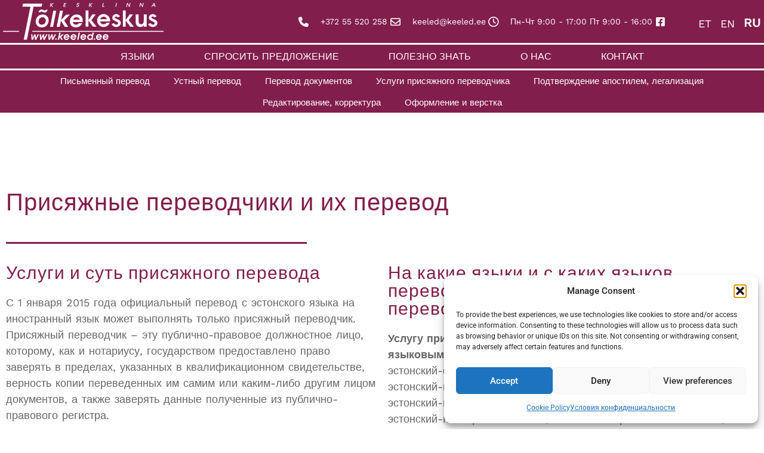

--- FILE ---
content_type: text/html; charset=UTF-8
request_url: https://keeled.ee/ru/%D1%83%D1%81%D0%BB%D1%83%D0%B3%D0%B8-%D0%BF%D1%80%D0%B8%D1%81%D1%8F%D0%B6%D0%BD%D0%BE%D0%B3%D0%BE-%D0%BF%D0%B5%D1%80%D0%B5%D0%B2%D0%BE%D0%B4%D1%87%D0%B8%D0%BA%D0%B0/
body_size: 24229
content:
<!doctype html>
<html dir="ltr" lang="ru-RU" prefix="og: https://ogp.me/ns#">
<head>
<meta charset="UTF-8">
<meta name="viewport" content="width=device-width, initial-scale=1">
<link rel="profile" href="https://gmpg.org/xfn/11">
<title>Услуги присяжного переводчика - Tõlkebüroo Tallinnas</title>
<style>img:is([sizes="auto" i], [sizes^="auto," i]) { contain-intrinsic-size: 3000px 1500px }</style>
<!-- All in One SEO 4.9.0 - aioseo.com -->
<meta name="description" content="Присяжные переводчики и их перевод Услуги и суть присяжного перевода С 1 января 2015 года официальный перевод с эстонского языка на иностранный язык может выполнять только присяжный переводчик. Присяжный переводчик – эту публично-правовое должностное лицо, которому, как и нотариусу, государством предоставлено право заверять в пределах, указанных в квалификационном свидетельстве, верность копии переведенных им самим или" />
<meta name="robots" content="max-image-preview:large" />
<link rel="canonical" href="https://www.keeled.ee/ru/%d1%83%d1%81%d0%bb%d1%83%d0%b3%d0%b8-%d0%bf%d1%80%d0%b8%d1%81%d1%8f%d0%b6%d0%bd%d0%be%d0%b3%d0%be-%d0%bf%d0%b5%d1%80%d0%b5%d0%b2%d0%be%d0%b4%d1%87%d0%b8%d0%ba%d0%b0/" />
<meta name="generator" content="All in One SEO (AIOSEO) 4.9.0" />
<meta property="og:locale" content="ru_RU" />
<meta property="og:site_name" content="Tõlkebüroo Tallinnas - Tõlketeenus, vandetõlgid, tõlketööd" />
<meta property="og:type" content="article" />
<meta property="og:title" content="Услуги присяжного переводчика - Tõlkebüroo Tallinnas" />
<meta property="og:description" content="Присяжные переводчики и их перевод Услуги и суть присяжного перевода С 1 января 2015 года официальный перевод с эстонского языка на иностранный язык может выполнять только присяжный переводчик. Присяжный переводчик – эту публично-правовое должностное лицо, которому, как и нотариусу, государством предоставлено право заверять в пределах, указанных в квалификационном свидетельстве, верность копии переведенных им самим или" />
<meta property="og:url" content="https://www.keeled.ee/ru/%d1%83%d1%81%d0%bb%d1%83%d0%b3%d0%b8-%d0%bf%d1%80%d0%b8%d1%81%d1%8f%d0%b6%d0%bd%d0%be%d0%b3%d0%be-%d0%bf%d0%b5%d1%80%d0%b5%d0%b2%d0%be%d0%b4%d1%87%d0%b8%d0%ba%d0%b0/" />
<meta property="og:image" content="https://www.keeled.ee/wp-content/uploads/2022/04/cropped-Keeled-logo.png" />
<meta property="og:image:secure_url" content="https://www.keeled.ee/wp-content/uploads/2022/04/cropped-Keeled-logo.png" />
<meta property="article:published_time" content="2023-04-11T11:27:57+00:00" />
<meta property="article:modified_time" content="2024-11-12T13:12:32+00:00" />
<meta property="article:publisher" content="https://www.facebook.com/KesklinnaTolkekeskus" />
<meta name="twitter:card" content="summary_large_image" />
<meta name="twitter:title" content="Услуги присяжного переводчика - Tõlkebüroo Tallinnas" />
<meta name="twitter:description" content="Присяжные переводчики и их перевод Услуги и суть присяжного перевода С 1 января 2015 года официальный перевод с эстонского языка на иностранный язык может выполнять только присяжный переводчик. Присяжный переводчик – эту публично-правовое должностное лицо, которому, как и нотариусу, государством предоставлено право заверять в пределах, указанных в квалификационном свидетельстве, верность копии переведенных им самим или" />
<meta name="twitter:image" content="https://www.keeled.ee/wp-content/uploads/2022/04/cropped-Keeled-logo.png" />
<script type="application/ld+json" class="aioseo-schema">
{"@context":"https:\/\/schema.org","@graph":[{"@type":"BreadcrumbList","@id":"https:\/\/www.keeled.ee\/ru\/%d1%83%d1%81%d0%bb%d1%83%d0%b3%d0%b8-%d0%bf%d1%80%d0%b8%d1%81%d1%8f%d0%b6%d0%bd%d0%be%d0%b3%d0%be-%d0%bf%d0%b5%d1%80%d0%b5%d0%b2%d0%be%d0%b4%d1%87%d0%b8%d0%ba%d0%b0\/#breadcrumblist","itemListElement":[{"@type":"ListItem","@id":"https:\/\/www.keeled.ee#listItem","position":1,"name":"Home","item":"https:\/\/www.keeled.ee","nextItem":{"@type":"ListItem","@id":"https:\/\/www.keeled.ee\/ru\/%d1%83%d1%81%d0%bb%d1%83%d0%b3%d0%b8-%d0%bf%d1%80%d0%b8%d1%81%d1%8f%d0%b6%d0%bd%d0%be%d0%b3%d0%be-%d0%bf%d0%b5%d1%80%d0%b5%d0%b2%d0%be%d0%b4%d1%87%d0%b8%d0%ba%d0%b0\/#listItem","name":"\u0423\u0441\u043b\u0443\u0433\u0438 \u043f\u0440\u0438\u0441\u044f\u0436\u043d\u043e\u0433\u043e \u043f\u0435\u0440\u0435\u0432\u043e\u0434\u0447\u0438\u043a\u0430"}},{"@type":"ListItem","@id":"https:\/\/www.keeled.ee\/ru\/%d1%83%d1%81%d0%bb%d1%83%d0%b3%d0%b8-%d0%bf%d1%80%d0%b8%d1%81%d1%8f%d0%b6%d0%bd%d0%be%d0%b3%d0%be-%d0%bf%d0%b5%d1%80%d0%b5%d0%b2%d0%be%d0%b4%d1%87%d0%b8%d0%ba%d0%b0\/#listItem","position":2,"name":"\u0423\u0441\u043b\u0443\u0433\u0438 \u043f\u0440\u0438\u0441\u044f\u0436\u043d\u043e\u0433\u043e \u043f\u0435\u0440\u0435\u0432\u043e\u0434\u0447\u0438\u043a\u0430","previousItem":{"@type":"ListItem","@id":"https:\/\/www.keeled.ee#listItem","name":"Home"}}]},{"@type":"Organization","@id":"https:\/\/www.keeled.ee\/#organization","name":"Kesklinna T\u00f5lkekeskus","description":"T\u00f5lketeenus, vandet\u00f5lgid, t\u00f5lket\u00f6\u00f6d","url":"https:\/\/www.keeled.ee\/","telephone":"+37255520258","logo":{"@type":"ImageObject","url":"https:\/\/www.keeled.ee\/wp-content\/uploads\/2023\/04\/Tolkekeskus-logo.png","@id":"https:\/\/www.keeled.ee\/ru\/%d1%83%d1%81%d0%bb%d1%83%d0%b3%d0%b8-%d0%bf%d1%80%d0%b8%d1%81%d1%8f%d0%b6%d0%bd%d0%be%d0%b3%d0%be-%d0%bf%d0%b5%d1%80%d0%b5%d0%b2%d0%be%d0%b4%d1%87%d0%b8%d0%ba%d0%b0\/#organizationLogo","width":300,"height":200,"caption":"T\u00f5lkeb\u00fcroo Tallinnas - t\u00f5lket\u00f6\u00f6d, vandet\u00f5lk, dokumendit\u00f5lge"},"image":{"@id":"https:\/\/www.keeled.ee\/ru\/%d1%83%d1%81%d0%bb%d1%83%d0%b3%d0%b8-%d0%bf%d1%80%d0%b8%d1%81%d1%8f%d0%b6%d0%bd%d0%be%d0%b3%d0%be-%d0%bf%d0%b5%d1%80%d0%b5%d0%b2%d0%be%d0%b4%d1%87%d0%b8%d0%ba%d0%b0\/#organizationLogo"},"sameAs":["https:\/\/www.facebook.com\/KesklinnaTolkekeskus"]},{"@type":"WebPage","@id":"https:\/\/www.keeled.ee\/ru\/%d1%83%d1%81%d0%bb%d1%83%d0%b3%d0%b8-%d0%bf%d1%80%d0%b8%d1%81%d1%8f%d0%b6%d0%bd%d0%be%d0%b3%d0%be-%d0%bf%d0%b5%d1%80%d0%b5%d0%b2%d0%be%d0%b4%d1%87%d0%b8%d0%ba%d0%b0\/#webpage","url":"https:\/\/www.keeled.ee\/ru\/%d1%83%d1%81%d0%bb%d1%83%d0%b3%d0%b8-%d0%bf%d1%80%d0%b8%d1%81%d1%8f%d0%b6%d0%bd%d0%be%d0%b3%d0%be-%d0%bf%d0%b5%d1%80%d0%b5%d0%b2%d0%be%d0%b4%d1%87%d0%b8%d0%ba%d0%b0\/","name":"\u0423\u0441\u043b\u0443\u0433\u0438 \u043f\u0440\u0438\u0441\u044f\u0436\u043d\u043e\u0433\u043e \u043f\u0435\u0440\u0435\u0432\u043e\u0434\u0447\u0438\u043a\u0430 - T\u00f5lkeb\u00fcroo Tallinnas","description":"\u041f\u0440\u0438\u0441\u044f\u0436\u043d\u044b\u0435 \u043f\u0435\u0440\u0435\u0432\u043e\u0434\u0447\u0438\u043a\u0438 \u0438 \u0438\u0445 \u043f\u0435\u0440\u0435\u0432\u043e\u0434 \u0423\u0441\u043b\u0443\u0433\u0438 \u0438 \u0441\u0443\u0442\u044c \u043f\u0440\u0438\u0441\u044f\u0436\u043d\u043e\u0433\u043e \u043f\u0435\u0440\u0435\u0432\u043e\u0434\u0430 \u0421 1 \u044f\u043d\u0432\u0430\u0440\u044f 2015 \u0433\u043e\u0434\u0430 \u043e\u0444\u0438\u0446\u0438\u0430\u043b\u044c\u043d\u044b\u0439 \u043f\u0435\u0440\u0435\u0432\u043e\u0434 \u0441 \u044d\u0441\u0442\u043e\u043d\u0441\u043a\u043e\u0433\u043e \u044f\u0437\u044b\u043a\u0430 \u043d\u0430 \u0438\u043d\u043e\u0441\u0442\u0440\u0430\u043d\u043d\u044b\u0439 \u044f\u0437\u044b\u043a \u043c\u043e\u0436\u0435\u0442 \u0432\u044b\u043f\u043e\u043b\u043d\u044f\u0442\u044c \u0442\u043e\u043b\u044c\u043a\u043e \u043f\u0440\u0438\u0441\u044f\u0436\u043d\u044b\u0439 \u043f\u0435\u0440\u0435\u0432\u043e\u0434\u0447\u0438\u043a. \u041f\u0440\u0438\u0441\u044f\u0436\u043d\u044b\u0439 \u043f\u0435\u0440\u0435\u0432\u043e\u0434\u0447\u0438\u043a \u2013 \u044d\u0442\u0443 \u043f\u0443\u0431\u043b\u0438\u0447\u043d\u043e-\u043f\u0440\u0430\u0432\u043e\u0432\u043e\u0435 \u0434\u043e\u043b\u0436\u043d\u043e\u0441\u0442\u043d\u043e\u0435 \u043b\u0438\u0446\u043e, \u043a\u043e\u0442\u043e\u0440\u043e\u043c\u0443, \u043a\u0430\u043a \u0438 \u043d\u043e\u0442\u0430\u0440\u0438\u0443\u0441\u0443, \u0433\u043e\u0441\u0443\u0434\u0430\u0440\u0441\u0442\u0432\u043e\u043c \u043f\u0440\u0435\u0434\u043e\u0441\u0442\u0430\u0432\u043b\u0435\u043d\u043e \u043f\u0440\u0430\u0432\u043e \u0437\u0430\u0432\u0435\u0440\u044f\u0442\u044c \u0432 \u043f\u0440\u0435\u0434\u0435\u043b\u0430\u0445, \u0443\u043a\u0430\u0437\u0430\u043d\u043d\u044b\u0445 \u0432 \u043a\u0432\u0430\u043b\u0438\u0444\u0438\u043a\u0430\u0446\u0438\u043e\u043d\u043d\u043e\u043c \u0441\u0432\u0438\u0434\u0435\u0442\u0435\u043b\u044c\u0441\u0442\u0432\u0435, \u0432\u0435\u0440\u043d\u043e\u0441\u0442\u044c \u043a\u043e\u043f\u0438\u0438 \u043f\u0435\u0440\u0435\u0432\u0435\u0434\u0435\u043d\u043d\u044b\u0445 \u0438\u043c \u0441\u0430\u043c\u0438\u043c \u0438\u043b\u0438","inLanguage":"ru-RU","isPartOf":{"@id":"https:\/\/www.keeled.ee\/#website"},"breadcrumb":{"@id":"https:\/\/www.keeled.ee\/ru\/%d1%83%d1%81%d0%bb%d1%83%d0%b3%d0%b8-%d0%bf%d1%80%d0%b8%d1%81%d1%8f%d0%b6%d0%bd%d0%be%d0%b3%d0%be-%d0%bf%d0%b5%d1%80%d0%b5%d0%b2%d0%be%d0%b4%d1%87%d0%b8%d0%ba%d0%b0\/#breadcrumblist"},"datePublished":"2023-04-11T11:27:57+00:00","dateModified":"2024-11-12T13:12:32+00:00"},{"@type":"WebSite","@id":"https:\/\/www.keeled.ee\/#website","url":"https:\/\/www.keeled.ee\/","name":"T\u00f5lkeb\u00fcroo Tallinnas","description":"T\u00f5lketeenus, vandet\u00f5lgid, t\u00f5lket\u00f6\u00f6d","inLanguage":"ru-RU","publisher":{"@id":"https:\/\/www.keeled.ee\/#organization"}}]}
</script>
<!-- All in One SEO -->
<link rel="alternate" href="https://www.keeled.ee/vandetolge/" hreflang="et" />
<link rel="alternate" href="https://www.keeled.ee/en/sworn-translation/" hreflang="en" />
<link rel="alternate" href="https://www.keeled.ee/ru/%d1%83%d1%81%d0%bb%d1%83%d0%b3%d0%b8-%d0%bf%d1%80%d0%b8%d1%81%d1%8f%d0%b6%d0%bd%d0%be%d0%b3%d0%be-%d0%bf%d0%b5%d1%80%d0%b5%d0%b2%d0%be%d0%b4%d1%87%d0%b8%d0%ba%d0%b0/" hreflang="ru" />
<link rel='dns-prefetch' href='//use.fontawesome.com' />
<link rel="alternate" type="application/rss+xml" title="Tõlkebüroo Tallinnas &raquo; Лента" href="https://www.keeled.ee/ru/feed/" />
<script>
window._wpemojiSettings = {"baseUrl":"https:\/\/s.w.org\/images\/core\/emoji\/16.0.1\/72x72\/","ext":".png","svgUrl":"https:\/\/s.w.org\/images\/core\/emoji\/16.0.1\/svg\/","svgExt":".svg","source":{"concatemoji":"https:\/\/www.keeled.ee\/wp-includes\/js\/wp-emoji-release.min.js?ver=8a8ca0546374a8c4fc6f5ab16baf262e"}};
/*! This file is auto-generated */
!function(s,n){var o,i,e;function c(e){try{var t={supportTests:e,timestamp:(new Date).valueOf()};sessionStorage.setItem(o,JSON.stringify(t))}catch(e){}}function p(e,t,n){e.clearRect(0,0,e.canvas.width,e.canvas.height),e.fillText(t,0,0);var t=new Uint32Array(e.getImageData(0,0,e.canvas.width,e.canvas.height).data),a=(e.clearRect(0,0,e.canvas.width,e.canvas.height),e.fillText(n,0,0),new Uint32Array(e.getImageData(0,0,e.canvas.width,e.canvas.height).data));return t.every(function(e,t){return e===a[t]})}function u(e,t){e.clearRect(0,0,e.canvas.width,e.canvas.height),e.fillText(t,0,0);for(var n=e.getImageData(16,16,1,1),a=0;a<n.data.length;a++)if(0!==n.data[a])return!1;return!0}function f(e,t,n,a){switch(t){case"flag":return n(e,"\ud83c\udff3\ufe0f\u200d\u26a7\ufe0f","\ud83c\udff3\ufe0f\u200b\u26a7\ufe0f")?!1:!n(e,"\ud83c\udde8\ud83c\uddf6","\ud83c\udde8\u200b\ud83c\uddf6")&&!n(e,"\ud83c\udff4\udb40\udc67\udb40\udc62\udb40\udc65\udb40\udc6e\udb40\udc67\udb40\udc7f","\ud83c\udff4\u200b\udb40\udc67\u200b\udb40\udc62\u200b\udb40\udc65\u200b\udb40\udc6e\u200b\udb40\udc67\u200b\udb40\udc7f");case"emoji":return!a(e,"\ud83e\udedf")}return!1}function g(e,t,n,a){var r="undefined"!=typeof WorkerGlobalScope&&self instanceof WorkerGlobalScope?new OffscreenCanvas(300,150):s.createElement("canvas"),o=r.getContext("2d",{willReadFrequently:!0}),i=(o.textBaseline="top",o.font="600 32px Arial",{});return e.forEach(function(e){i[e]=t(o,e,n,a)}),i}function t(e){var t=s.createElement("script");t.src=e,t.defer=!0,s.head.appendChild(t)}"undefined"!=typeof Promise&&(o="wpEmojiSettingsSupports",i=["flag","emoji"],n.supports={everything:!0,everythingExceptFlag:!0},e=new Promise(function(e){s.addEventListener("DOMContentLoaded",e,{once:!0})}),new Promise(function(t){var n=function(){try{var e=JSON.parse(sessionStorage.getItem(o));if("object"==typeof e&&"number"==typeof e.timestamp&&(new Date).valueOf()<e.timestamp+604800&&"object"==typeof e.supportTests)return e.supportTests}catch(e){}return null}();if(!n){if("undefined"!=typeof Worker&&"undefined"!=typeof OffscreenCanvas&&"undefined"!=typeof URL&&URL.createObjectURL&&"undefined"!=typeof Blob)try{var e="postMessage("+g.toString()+"("+[JSON.stringify(i),f.toString(),p.toString(),u.toString()].join(",")+"));",a=new Blob([e],{type:"text/javascript"}),r=new Worker(URL.createObjectURL(a),{name:"wpTestEmojiSupports"});return void(r.onmessage=function(e){c(n=e.data),r.terminate(),t(n)})}catch(e){}c(n=g(i,f,p,u))}t(n)}).then(function(e){for(var t in e)n.supports[t]=e[t],n.supports.everything=n.supports.everything&&n.supports[t],"flag"!==t&&(n.supports.everythingExceptFlag=n.supports.everythingExceptFlag&&n.supports[t]);n.supports.everythingExceptFlag=n.supports.everythingExceptFlag&&!n.supports.flag,n.DOMReady=!1,n.readyCallback=function(){n.DOMReady=!0}}).then(function(){return e}).then(function(){var e;n.supports.everything||(n.readyCallback(),(e=n.source||{}).concatemoji?t(e.concatemoji):e.wpemoji&&e.twemoji&&(t(e.twemoji),t(e.wpemoji)))}))}((window,document),window._wpemojiSettings);
</script>
<style id='wp-emoji-styles-inline-css'>
img.wp-smiley, img.emoji {
display: inline !important;
border: none !important;
box-shadow: none !important;
height: 1em !important;
width: 1em !important;
margin: 0 0.07em !important;
vertical-align: -0.1em !important;
background: none !important;
padding: 0 !important;
}
</style>
<!-- <link rel='stylesheet' id='aioseo/css/src/vue/standalone/blocks/table-of-contents/global.scss-css' href='https://www.keeled.ee/wp-content/plugins/all-in-one-seo-pack/dist/Lite/assets/css/table-of-contents/global.e90f6d47.css?ver=4.9.0' media='all' /> -->
<link rel="stylesheet" type="text/css" href="//www.keeled.ee/wp-content/cache/wpfc-minified/11qaw9te/hgmbs.css" media="all"/>
<style id='font-awesome-svg-styles-default-inline-css'>
.svg-inline--fa {
display: inline-block;
height: 1em;
overflow: visible;
vertical-align: -.125em;
}
</style>
<!-- <link rel='stylesheet' id='font-awesome-svg-styles-css' href='https://www.keeled.ee/wp-content/uploads/font-awesome/v6.4.2/css/svg-with-js.css' media='all' /> -->
<link rel="stylesheet" type="text/css" href="//www.keeled.ee/wp-content/cache/wpfc-minified/2qgybakp/hgmbs.css" media="all"/>
<style id='font-awesome-svg-styles-inline-css'>
.wp-block-font-awesome-icon svg::before,
.wp-rich-text-font-awesome-icon svg::before {content: unset;}
</style>
<style id='global-styles-inline-css'>
:root{--wp--preset--aspect-ratio--square: 1;--wp--preset--aspect-ratio--4-3: 4/3;--wp--preset--aspect-ratio--3-4: 3/4;--wp--preset--aspect-ratio--3-2: 3/2;--wp--preset--aspect-ratio--2-3: 2/3;--wp--preset--aspect-ratio--16-9: 16/9;--wp--preset--aspect-ratio--9-16: 9/16;--wp--preset--color--black: #000000;--wp--preset--color--cyan-bluish-gray: #abb8c3;--wp--preset--color--white: #ffffff;--wp--preset--color--pale-pink: #f78da7;--wp--preset--color--vivid-red: #cf2e2e;--wp--preset--color--luminous-vivid-orange: #ff6900;--wp--preset--color--luminous-vivid-amber: #fcb900;--wp--preset--color--light-green-cyan: #7bdcb5;--wp--preset--color--vivid-green-cyan: #00d084;--wp--preset--color--pale-cyan-blue: #8ed1fc;--wp--preset--color--vivid-cyan-blue: #0693e3;--wp--preset--color--vivid-purple: #9b51e0;--wp--preset--gradient--vivid-cyan-blue-to-vivid-purple: linear-gradient(135deg,rgba(6,147,227,1) 0%,rgb(155,81,224) 100%);--wp--preset--gradient--light-green-cyan-to-vivid-green-cyan: linear-gradient(135deg,rgb(122,220,180) 0%,rgb(0,208,130) 100%);--wp--preset--gradient--luminous-vivid-amber-to-luminous-vivid-orange: linear-gradient(135deg,rgba(252,185,0,1) 0%,rgba(255,105,0,1) 100%);--wp--preset--gradient--luminous-vivid-orange-to-vivid-red: linear-gradient(135deg,rgba(255,105,0,1) 0%,rgb(207,46,46) 100%);--wp--preset--gradient--very-light-gray-to-cyan-bluish-gray: linear-gradient(135deg,rgb(238,238,238) 0%,rgb(169,184,195) 100%);--wp--preset--gradient--cool-to-warm-spectrum: linear-gradient(135deg,rgb(74,234,220) 0%,rgb(151,120,209) 20%,rgb(207,42,186) 40%,rgb(238,44,130) 60%,rgb(251,105,98) 80%,rgb(254,248,76) 100%);--wp--preset--gradient--blush-light-purple: linear-gradient(135deg,rgb(255,206,236) 0%,rgb(152,150,240) 100%);--wp--preset--gradient--blush-bordeaux: linear-gradient(135deg,rgb(254,205,165) 0%,rgb(254,45,45) 50%,rgb(107,0,62) 100%);--wp--preset--gradient--luminous-dusk: linear-gradient(135deg,rgb(255,203,112) 0%,rgb(199,81,192) 50%,rgb(65,88,208) 100%);--wp--preset--gradient--pale-ocean: linear-gradient(135deg,rgb(255,245,203) 0%,rgb(182,227,212) 50%,rgb(51,167,181) 100%);--wp--preset--gradient--electric-grass: linear-gradient(135deg,rgb(202,248,128) 0%,rgb(113,206,126) 100%);--wp--preset--gradient--midnight: linear-gradient(135deg,rgb(2,3,129) 0%,rgb(40,116,252) 100%);--wp--preset--font-size--small: 13px;--wp--preset--font-size--medium: 20px;--wp--preset--font-size--large: 36px;--wp--preset--font-size--x-large: 42px;--wp--preset--spacing--20: 0.44rem;--wp--preset--spacing--30: 0.67rem;--wp--preset--spacing--40: 1rem;--wp--preset--spacing--50: 1.5rem;--wp--preset--spacing--60: 2.25rem;--wp--preset--spacing--70: 3.38rem;--wp--preset--spacing--80: 5.06rem;--wp--preset--shadow--natural: 6px 6px 9px rgba(0, 0, 0, 0.2);--wp--preset--shadow--deep: 12px 12px 50px rgba(0, 0, 0, 0.4);--wp--preset--shadow--sharp: 6px 6px 0px rgba(0, 0, 0, 0.2);--wp--preset--shadow--outlined: 6px 6px 0px -3px rgba(255, 255, 255, 1), 6px 6px rgba(0, 0, 0, 1);--wp--preset--shadow--crisp: 6px 6px 0px rgba(0, 0, 0, 1);}:root { --wp--style--global--content-size: 800px;--wp--style--global--wide-size: 1200px; }:where(body) { margin: 0; }.wp-site-blocks > .alignleft { float: left; margin-right: 2em; }.wp-site-blocks > .alignright { float: right; margin-left: 2em; }.wp-site-blocks > .aligncenter { justify-content: center; margin-left: auto; margin-right: auto; }:where(.wp-site-blocks) > * { margin-block-start: 24px; margin-block-end: 0; }:where(.wp-site-blocks) > :first-child { margin-block-start: 0; }:where(.wp-site-blocks) > :last-child { margin-block-end: 0; }:root { --wp--style--block-gap: 24px; }:root :where(.is-layout-flow) > :first-child{margin-block-start: 0;}:root :where(.is-layout-flow) > :last-child{margin-block-end: 0;}:root :where(.is-layout-flow) > *{margin-block-start: 24px;margin-block-end: 0;}:root :where(.is-layout-constrained) > :first-child{margin-block-start: 0;}:root :where(.is-layout-constrained) > :last-child{margin-block-end: 0;}:root :where(.is-layout-constrained) > *{margin-block-start: 24px;margin-block-end: 0;}:root :where(.is-layout-flex){gap: 24px;}:root :where(.is-layout-grid){gap: 24px;}.is-layout-flow > .alignleft{float: left;margin-inline-start: 0;margin-inline-end: 2em;}.is-layout-flow > .alignright{float: right;margin-inline-start: 2em;margin-inline-end: 0;}.is-layout-flow > .aligncenter{margin-left: auto !important;margin-right: auto !important;}.is-layout-constrained > .alignleft{float: left;margin-inline-start: 0;margin-inline-end: 2em;}.is-layout-constrained > .alignright{float: right;margin-inline-start: 2em;margin-inline-end: 0;}.is-layout-constrained > .aligncenter{margin-left: auto !important;margin-right: auto !important;}.is-layout-constrained > :where(:not(.alignleft):not(.alignright):not(.alignfull)){max-width: var(--wp--style--global--content-size);margin-left: auto !important;margin-right: auto !important;}.is-layout-constrained > .alignwide{max-width: var(--wp--style--global--wide-size);}body .is-layout-flex{display: flex;}.is-layout-flex{flex-wrap: wrap;align-items: center;}.is-layout-flex > :is(*, div){margin: 0;}body .is-layout-grid{display: grid;}.is-layout-grid > :is(*, div){margin: 0;}body{padding-top: 0px;padding-right: 0px;padding-bottom: 0px;padding-left: 0px;}a:where(:not(.wp-element-button)){text-decoration: underline;}:root :where(.wp-element-button, .wp-block-button__link){background-color: #32373c;border-width: 0;color: #fff;font-family: inherit;font-size: inherit;line-height: inherit;padding: calc(0.667em + 2px) calc(1.333em + 2px);text-decoration: none;}.has-black-color{color: var(--wp--preset--color--black) !important;}.has-cyan-bluish-gray-color{color: var(--wp--preset--color--cyan-bluish-gray) !important;}.has-white-color{color: var(--wp--preset--color--white) !important;}.has-pale-pink-color{color: var(--wp--preset--color--pale-pink) !important;}.has-vivid-red-color{color: var(--wp--preset--color--vivid-red) !important;}.has-luminous-vivid-orange-color{color: var(--wp--preset--color--luminous-vivid-orange) !important;}.has-luminous-vivid-amber-color{color: var(--wp--preset--color--luminous-vivid-amber) !important;}.has-light-green-cyan-color{color: var(--wp--preset--color--light-green-cyan) !important;}.has-vivid-green-cyan-color{color: var(--wp--preset--color--vivid-green-cyan) !important;}.has-pale-cyan-blue-color{color: var(--wp--preset--color--pale-cyan-blue) !important;}.has-vivid-cyan-blue-color{color: var(--wp--preset--color--vivid-cyan-blue) !important;}.has-vivid-purple-color{color: var(--wp--preset--color--vivid-purple) !important;}.has-black-background-color{background-color: var(--wp--preset--color--black) !important;}.has-cyan-bluish-gray-background-color{background-color: var(--wp--preset--color--cyan-bluish-gray) !important;}.has-white-background-color{background-color: var(--wp--preset--color--white) !important;}.has-pale-pink-background-color{background-color: var(--wp--preset--color--pale-pink) !important;}.has-vivid-red-background-color{background-color: var(--wp--preset--color--vivid-red) !important;}.has-luminous-vivid-orange-background-color{background-color: var(--wp--preset--color--luminous-vivid-orange) !important;}.has-luminous-vivid-amber-background-color{background-color: var(--wp--preset--color--luminous-vivid-amber) !important;}.has-light-green-cyan-background-color{background-color: var(--wp--preset--color--light-green-cyan) !important;}.has-vivid-green-cyan-background-color{background-color: var(--wp--preset--color--vivid-green-cyan) !important;}.has-pale-cyan-blue-background-color{background-color: var(--wp--preset--color--pale-cyan-blue) !important;}.has-vivid-cyan-blue-background-color{background-color: var(--wp--preset--color--vivid-cyan-blue) !important;}.has-vivid-purple-background-color{background-color: var(--wp--preset--color--vivid-purple) !important;}.has-black-border-color{border-color: var(--wp--preset--color--black) !important;}.has-cyan-bluish-gray-border-color{border-color: var(--wp--preset--color--cyan-bluish-gray) !important;}.has-white-border-color{border-color: var(--wp--preset--color--white) !important;}.has-pale-pink-border-color{border-color: var(--wp--preset--color--pale-pink) !important;}.has-vivid-red-border-color{border-color: var(--wp--preset--color--vivid-red) !important;}.has-luminous-vivid-orange-border-color{border-color: var(--wp--preset--color--luminous-vivid-orange) !important;}.has-luminous-vivid-amber-border-color{border-color: var(--wp--preset--color--luminous-vivid-amber) !important;}.has-light-green-cyan-border-color{border-color: var(--wp--preset--color--light-green-cyan) !important;}.has-vivid-green-cyan-border-color{border-color: var(--wp--preset--color--vivid-green-cyan) !important;}.has-pale-cyan-blue-border-color{border-color: var(--wp--preset--color--pale-cyan-blue) !important;}.has-vivid-cyan-blue-border-color{border-color: var(--wp--preset--color--vivid-cyan-blue) !important;}.has-vivid-purple-border-color{border-color: var(--wp--preset--color--vivid-purple) !important;}.has-vivid-cyan-blue-to-vivid-purple-gradient-background{background: var(--wp--preset--gradient--vivid-cyan-blue-to-vivid-purple) !important;}.has-light-green-cyan-to-vivid-green-cyan-gradient-background{background: var(--wp--preset--gradient--light-green-cyan-to-vivid-green-cyan) !important;}.has-luminous-vivid-amber-to-luminous-vivid-orange-gradient-background{background: var(--wp--preset--gradient--luminous-vivid-amber-to-luminous-vivid-orange) !important;}.has-luminous-vivid-orange-to-vivid-red-gradient-background{background: var(--wp--preset--gradient--luminous-vivid-orange-to-vivid-red) !important;}.has-very-light-gray-to-cyan-bluish-gray-gradient-background{background: var(--wp--preset--gradient--very-light-gray-to-cyan-bluish-gray) !important;}.has-cool-to-warm-spectrum-gradient-background{background: var(--wp--preset--gradient--cool-to-warm-spectrum) !important;}.has-blush-light-purple-gradient-background{background: var(--wp--preset--gradient--blush-light-purple) !important;}.has-blush-bordeaux-gradient-background{background: var(--wp--preset--gradient--blush-bordeaux) !important;}.has-luminous-dusk-gradient-background{background: var(--wp--preset--gradient--luminous-dusk) !important;}.has-pale-ocean-gradient-background{background: var(--wp--preset--gradient--pale-ocean) !important;}.has-electric-grass-gradient-background{background: var(--wp--preset--gradient--electric-grass) !important;}.has-midnight-gradient-background{background: var(--wp--preset--gradient--midnight) !important;}.has-small-font-size{font-size: var(--wp--preset--font-size--small) !important;}.has-medium-font-size{font-size: var(--wp--preset--font-size--medium) !important;}.has-large-font-size{font-size: var(--wp--preset--font-size--large) !important;}.has-x-large-font-size{font-size: var(--wp--preset--font-size--x-large) !important;}
:root :where(.wp-block-pullquote){font-size: 1.5em;line-height: 1.6;}
</style>
<!-- <link rel='stylesheet' id='cmplz-general-css' href='https://www.keeled.ee/wp-content/plugins/complianz-gdpr/assets/css/cookieblocker.min.css?ver=1763590818' media='all' /> -->
<!-- <link rel='stylesheet' id='hello-elementor-css' href='https://www.keeled.ee/wp-content/themes/hello-elementor/assets/css/reset.css?ver=3.4.5' media='all' /> -->
<!-- <link rel='stylesheet' id='hello-elementor-theme-style-css' href='https://www.keeled.ee/wp-content/themes/hello-elementor/assets/css/theme.css?ver=3.4.5' media='all' /> -->
<!-- <link rel='stylesheet' id='hello-elementor-header-footer-css' href='https://www.keeled.ee/wp-content/themes/hello-elementor/assets/css/header-footer.css?ver=3.4.5' media='all' /> -->
<!-- <link rel='stylesheet' id='elementor-frontend-css' href='https://www.keeled.ee/wp-content/plugins/elementor/assets/css/frontend.min.css?ver=3.33.2' media='all' /> -->
<link rel="stylesheet" type="text/css" href="//www.keeled.ee/wp-content/cache/wpfc-minified/7zpcsa5c/hgmbs.css" media="all"/>
<link rel='stylesheet' id='elementor-post-2789-css' href='https://www.keeled.ee/wp-content/uploads/elementor/css/post-2789.css?ver=1763936189' media='all' />
<link rel='stylesheet' id='font-awesome-official-css' href='https://use.fontawesome.com/releases/v6.4.2/css/all.css' media='all' integrity="sha384-blOohCVdhjmtROpu8+CfTnUWham9nkX7P7OZQMst+RUnhtoY/9qemFAkIKOYxDI3" crossorigin="anonymous" />
<!-- <link rel='stylesheet' id='widget-image-css' href='https://www.keeled.ee/wp-content/plugins/elementor/assets/css/widget-image.min.css?ver=3.33.2' media='all' /> -->
<!-- <link rel='stylesheet' id='widget-nav-menu-css' href='https://www.keeled.ee/wp-content/plugins/elementor-pro/assets/css/widget-nav-menu.min.css?ver=3.33.1' media='all' /> -->
<!-- <link rel='stylesheet' id='e-animation-zoomIn-css' href='https://www.keeled.ee/wp-content/plugins/elementor/assets/lib/animations/styles/zoomIn.min.css?ver=3.33.2' media='all' /> -->
<!-- <link rel='stylesheet' id='widget-menu-anchor-css' href='https://www.keeled.ee/wp-content/plugins/elementor/assets/css/widget-menu-anchor.min.css?ver=3.33.2' media='all' /> -->
<!-- <link rel='stylesheet' id='widget-icon-list-css' href='https://www.keeled.ee/wp-content/plugins/elementor/assets/css/widget-icon-list.min.css?ver=3.33.2' media='all' /> -->
<!-- <link rel='stylesheet' id='widget-spacer-css' href='https://www.keeled.ee/wp-content/plugins/elementor/assets/css/widget-spacer.min.css?ver=3.33.2' media='all' /> -->
<!-- <link rel='stylesheet' id='e-shapes-css' href='https://www.keeled.ee/wp-content/plugins/elementor/assets/css/conditionals/shapes.min.css?ver=3.33.2' media='all' /> -->
<!-- <link rel='stylesheet' id='widget-heading-css' href='https://www.keeled.ee/wp-content/plugins/elementor/assets/css/widget-heading.min.css?ver=3.33.2' media='all' /> -->
<!-- <link rel='stylesheet' id='elementor-icons-css' href='https://www.keeled.ee/wp-content/plugins/elementor/assets/lib/eicons/css/elementor-icons.min.css?ver=5.44.0' media='all' /> -->
<!-- <link rel='stylesheet' id='cpel-language-switcher-css' href='https://www.keeled.ee/wp-content/plugins/connect-polylang-elementor/assets/css/language-switcher.min.css?ver=2.5.3' media='all' /> -->
<!-- <link rel='stylesheet' id='font-awesome-5-all-css' href='https://www.keeled.ee/wp-content/plugins/elementor/assets/lib/font-awesome/css/all.min.css?ver=3.33.2' media='all' /> -->
<!-- <link rel='stylesheet' id='font-awesome-4-shim-css' href='https://www.keeled.ee/wp-content/plugins/elementor/assets/lib/font-awesome/css/v4-shims.min.css?ver=3.33.2' media='all' /> -->
<!-- <link rel='stylesheet' id='widget-divider-css' href='https://www.keeled.ee/wp-content/plugins/elementor/assets/css/widget-divider.min.css?ver=3.33.2' media='all' /> -->
<!-- <link rel='stylesheet' id='e-animation-fadeInUp-css' href='https://www.keeled.ee/wp-content/plugins/elementor/assets/lib/animations/styles/fadeInUp.min.css?ver=3.33.2' media='all' /> -->
<!-- <link rel='stylesheet' id='widget-lottie-css' href='https://www.keeled.ee/wp-content/plugins/elementor-pro/assets/css/widget-lottie.min.css?ver=3.33.1' media='all' /> -->
<!-- <link rel='stylesheet' id='widget-icon-box-css' href='https://www.keeled.ee/wp-content/plugins/elementor/assets/css/widget-icon-box.min.css?ver=3.33.2' media='all' /> -->
<!-- <link rel='stylesheet' id='e-animation-wobble-horizontal-css' href='https://www.keeled.ee/wp-content/plugins/elementor/assets/lib/animations/styles/e-animation-wobble-horizontal.min.css?ver=3.33.2' media='all' /> -->
<link rel="stylesheet" type="text/css" href="//www.keeled.ee/wp-content/cache/wpfc-minified/q5knb1wg/hgry3.css" media="all"/>
<link rel='stylesheet' id='elementor-post-3336-css' href='https://www.keeled.ee/wp-content/uploads/elementor/css/post-3336.css?ver=1763937097' media='all' />
<link rel='stylesheet' id='elementor-post-3456-css' href='https://www.keeled.ee/wp-content/uploads/elementor/css/post-3456.css?ver=1763936255' media='all' />
<link rel='stylesheet' id='elementor-post-3414-css' href='https://www.keeled.ee/wp-content/uploads/elementor/css/post-3414.css?ver=1763936255' media='all' />
<link rel='stylesheet' id='font-awesome-official-v4shim-css' href='https://use.fontawesome.com/releases/v6.4.2/css/v4-shims.css' media='all' integrity="sha384-IqMDcR2qh8kGcGdRrxwop5R2GiUY5h8aDR/LhYxPYiXh3sAAGGDkFvFqWgFvTsTd" crossorigin="anonymous" />
<!-- <link rel='stylesheet' id='elementor-gf-local-roboto-css' href='https://keeled.ee/wp-content/uploads/elementor/google-fonts/css/roboto.css?ver=1742249565' media='all' /> -->
<!-- <link rel='stylesheet' id='elementor-gf-local-robotoslab-css' href='https://keeled.ee/wp-content/uploads/elementor/google-fonts/css/robotoslab.css?ver=1742249569' media='all' /> -->
<!-- <link rel='stylesheet' id='elementor-gf-local-gruppo-css' href='https://keeled.ee/wp-content/uploads/elementor/google-fonts/css/gruppo.css?ver=1742249569' media='all' /> -->
<!-- <link rel='stylesheet' id='elementor-gf-local-worksans-css' href='https://keeled.ee/wp-content/uploads/elementor/google-fonts/css/worksans.css?ver=1742249573' media='all' /> -->
<!-- <link rel='stylesheet' id='elementor-gf-local-heebo-css' href='https://keeled.ee/wp-content/uploads/elementor/google-fonts/css/heebo.css?ver=1742249576' media='all' /> -->
<!-- <link rel='stylesheet' id='elementor-icons-shared-0-css' href='https://www.keeled.ee/wp-content/plugins/elementor/assets/lib/font-awesome/css/fontawesome.min.css?ver=5.15.3' media='all' /> -->
<!-- <link rel='stylesheet' id='elementor-icons-fa-solid-css' href='https://www.keeled.ee/wp-content/plugins/elementor/assets/lib/font-awesome/css/solid.min.css?ver=5.15.3' media='all' /> -->
<!-- <link rel='stylesheet' id='elementor-icons-fa-regular-css' href='https://www.keeled.ee/wp-content/plugins/elementor/assets/lib/font-awesome/css/regular.min.css?ver=5.15.3' media='all' /> -->
<!-- <link rel='stylesheet' id='elementor-icons-fa-brands-css' href='https://www.keeled.ee/wp-content/plugins/elementor/assets/lib/font-awesome/css/brands.min.css?ver=5.15.3' media='all' /> -->
<link rel="stylesheet" type="text/css" href="//www.keeled.ee/wp-content/cache/wpfc-minified/97upoka4/hgmbs.css" media="all"/>
<script src='//www.keeled.ee/wp-content/cache/wpfc-minified/fs7jajpj/hgmbs.js' type="text/javascript"></script>
<!-- <script src="https://www.keeled.ee/wp-includes/js/jquery/jquery.min.js?ver=3.7.1" id="jquery-core-js"></script> -->
<!-- <script src="https://www.keeled.ee/wp-includes/js/jquery/jquery-migrate.min.js?ver=3.4.1" id="jquery-migrate-js"></script> -->
<!-- <script src="https://www.keeled.ee/wp-content/plugins/elementor/assets/lib/font-awesome/js/v4-shims.min.js?ver=3.33.2" id="font-awesome-4-shim-js"></script> -->
<link rel="https://api.w.org/" href="https://www.keeled.ee/wp-json/" /><link rel="alternate" title="JSON" type="application/json" href="https://www.keeled.ee/wp-json/wp/v2/pages/3336" /><link rel="EditURI" type="application/rsd+xml" title="RSD" href="https://www.keeled.ee/xmlrpc.php?rsd" />
<link rel="alternate" title="oEmbed (JSON)" type="application/json+oembed" href="https://www.keeled.ee/wp-json/oembed/1.0/embed?url=https%3A%2F%2Fwww.keeled.ee%2Fru%2F%25d1%2583%25d1%2581%25d0%25bb%25d1%2583%25d0%25b3%25d0%25b8-%25d0%25bf%25d1%2580%25d0%25b8%25d1%2581%25d1%258f%25d0%25b6%25d0%25bd%25d0%25be%25d0%25b3%25d0%25be-%25d0%25bf%25d0%25b5%25d1%2580%25d0%25b5%25d0%25b2%25d0%25be%25d0%25b4%25d1%2587%25d0%25b8%25d0%25ba%25d0%25b0%2F&#038;lang=ru" />
<link rel="alternate" title="oEmbed (XML)" type="text/xml+oembed" href="https://www.keeled.ee/wp-json/oembed/1.0/embed?url=https%3A%2F%2Fwww.keeled.ee%2Fru%2F%25d1%2583%25d1%2581%25d0%25bb%25d1%2583%25d0%25b3%25d0%25b8-%25d0%25bf%25d1%2580%25d0%25b8%25d1%2581%25d1%258f%25d0%25b6%25d0%25bd%25d0%25be%25d0%25b3%25d0%25be-%25d0%25bf%25d0%25b5%25d1%2580%25d0%25b5%25d0%25b2%25d0%25be%25d0%25b4%25d1%2587%25d0%25b8%25d0%25ba%25d0%25b0%2F&#038;format=xml&#038;lang=ru" />
<script async defer data-domain='keeled.ee' src='https://plausible.io/js/plausible.js'></script>			<style>.cmplz-hidden {
display: none !important;
}</style><meta name="generator" content="Elementor 3.33.2; features: additional_custom_breakpoints; settings: css_print_method-external, google_font-enabled, font_display-auto">
<!-- Google tag (gtag.js) -->
<script async src="https://www.googletagmanager.com/gtag/js?id=G-RYTLWK51Z8"></script>
<script>
window.dataLayer = window.dataLayer || [];
function gtag(){dataLayer.push(arguments);}
gtag('js', new Date());
gtag('config', 'G-RYTLWK51Z8');
</script>
<style>
.e-con.e-parent:nth-of-type(n+4):not(.e-lazyloaded):not(.e-no-lazyload),
.e-con.e-parent:nth-of-type(n+4):not(.e-lazyloaded):not(.e-no-lazyload) * {
background-image: none !important;
}
@media screen and (max-height: 1024px) {
.e-con.e-parent:nth-of-type(n+3):not(.e-lazyloaded):not(.e-no-lazyload),
.e-con.e-parent:nth-of-type(n+3):not(.e-lazyloaded):not(.e-no-lazyload) * {
background-image: none !important;
}
}
@media screen and (max-height: 640px) {
.e-con.e-parent:nth-of-type(n+2):not(.e-lazyloaded):not(.e-no-lazyload),
.e-con.e-parent:nth-of-type(n+2):not(.e-lazyloaded):not(.e-no-lazyload) * {
background-image: none !important;
}
}
</style>
<meta name="theme-color" content="#FFFFFF">
<link rel="icon" href="https://www.keeled.ee/wp-content/uploads/2022/04/cropped-Nupp-32x32.png" sizes="32x32" />
<link rel="icon" href="https://www.keeled.ee/wp-content/uploads/2022/04/cropped-Nupp-192x192.png" sizes="192x192" />
<link rel="apple-touch-icon" href="https://www.keeled.ee/wp-content/uploads/2022/04/cropped-Nupp-180x180.png" />
<meta name="msapplication-TileImage" content="https://www.keeled.ee/wp-content/uploads/2022/04/cropped-Nupp-270x270.png" />
</head>
<body data-rsssl=1 class="wp-singular page-template page-template-elementor_header_footer page page-id-3336 wp-custom-logo wp-embed-responsive wp-theme-hello-elementor hello-elementor-default elementor-default elementor-template-full-width elementor-kit-2789 elementor-page elementor-page-3336">
<a class="skip-link screen-reader-text" href="#content">Перейти к содержимому</a>
<header data-elementor-type="header" data-elementor-id="3456" class="elementor elementor-3456 elementor-location-header" data-elementor-post-type="elementor_library">
<section class="elementor-section elementor-top-section elementor-element elementor-element-0be3036 elementor-section-height-min-height elementor-hidden-desktop elementor-section-boxed elementor-section-height-default elementor-section-items-middle" data-id="0be3036" data-element_type="section" data-settings="{&quot;background_background&quot;:&quot;classic&quot;}">
<div class="elementor-container elementor-column-gap-narrow">
<div class="elementor-column elementor-col-100 elementor-top-column elementor-element elementor-element-c8948c0" data-id="c8948c0" data-element_type="column">
<div class="elementor-widget-wrap elementor-element-populated">
<div class="elementor-element elementor-element-10d3a7a cpel-switcher--align-center cpel-switcher--layout-horizontal elementor-widget elementor-widget-polylang-language-switcher" data-id="10d3a7a" data-element_type="widget" data-widget_type="polylang-language-switcher.default">
<div class="elementor-widget-container">
<nav class="cpel-switcher__nav"><ul class="cpel-switcher__list"><li class="cpel-switcher__lang"><a lang="et" hreflang="et" href="https://www.keeled.ee/vandetolge/"><span class="cpel-switcher__code">ET</span></a></li><li class="cpel-switcher__lang"><a lang="en-US" hreflang="en-US" href="https://www.keeled.ee/en/sworn-translation/"><span class="cpel-switcher__code">EN</span></a></li><li class="cpel-switcher__lang cpel-switcher__lang--active"><a lang="ru-RU" hreflang="ru-RU" href="https://www.keeled.ee/ru/%d1%83%d1%81%d0%bb%d1%83%d0%b3%d0%b8-%d0%bf%d1%80%d0%b8%d1%81%d1%8f%d0%b6%d0%bd%d0%be%d0%b3%d0%be-%d0%bf%d0%b5%d1%80%d0%b5%d0%b2%d0%be%d0%b4%d1%87%d0%b8%d0%ba%d0%b0/"><span class="cpel-switcher__code">RU</span></a></li></ul></nav>				</div>
</div>
</div>
</div>
</div>
</section>
<section class="elementor-section elementor-top-section elementor-element elementor-element-a54f995 elementor-hidden-desktop elementor-section-boxed elementor-section-height-default elementor-section-height-default" data-id="a54f995" data-element_type="section" data-settings="{&quot;background_background&quot;:&quot;classic&quot;}">
<div class="elementor-container elementor-column-gap-default">
<div class="elementor-column elementor-col-100 elementor-top-column elementor-element elementor-element-32b87c5" data-id="32b87c5" data-element_type="column">
<div class="elementor-widget-wrap elementor-element-populated">
<div class="elementor-element elementor-element-d2f83c8 elementor-widget elementor-widget-image" data-id="d2f83c8" data-element_type="widget" data-widget_type="image.default">
<div class="elementor-widget-container">
<img width="269" height="62" src="https://www.keeled.ee/wp-content/uploads/2022/08/logo-1.png" class="attachment-large size-large wp-image-760" alt="" />															</div>
</div>
</div>
</div>
</div>
</section>
<section class="elementor-section elementor-top-section elementor-element elementor-element-57f09e1 elementor-section-full_width elementor-hidden-desktop elementor-section-height-default elementor-section-height-default" data-id="57f09e1" data-element_type="section" data-settings="{&quot;background_background&quot;:&quot;classic&quot;}">
<div class="elementor-container elementor-column-gap-default">
<div class="elementor-column elementor-col-100 elementor-top-column elementor-element elementor-element-a5637ef" data-id="a5637ef" data-element_type="column">
<div class="elementor-widget-wrap elementor-element-populated">
<div class="elementor-element elementor-element-49ff557 elementor-hidden-desktop elementor-nav-menu__text-align-center elementor-nav-menu--toggle elementor-nav-menu--burger elementor-widget elementor-widget-nav-menu" data-id="49ff557" data-element_type="widget" data-settings="{&quot;layout&quot;:&quot;dropdown&quot;,&quot;submenu_icon&quot;:{&quot;value&quot;:&quot;&lt;i class=\&quot;fas fa-chevron-down\&quot; aria-hidden=\&quot;true\&quot;&gt;&lt;\/i&gt;&quot;,&quot;library&quot;:&quot;fa-solid&quot;},&quot;toggle&quot;:&quot;burger&quot;}" data-widget_type="nav-menu.default">
<div class="elementor-widget-container">
<div class="elementor-menu-toggle" role="button" tabindex="0" aria-label="Переключатель меню" aria-expanded="false">
<i aria-hidden="true" role="presentation" class="elementor-menu-toggle__icon--open eicon-menu-bar"></i><i aria-hidden="true" role="presentation" class="elementor-menu-toggle__icon--close eicon-close"></i>		</div>
<nav class="elementor-nav-menu--dropdown elementor-nav-menu__container" aria-hidden="true">
<ul id="menu-2-49ff557" class="elementor-nav-menu"><li class="menu-item menu-item-type-post_type menu-item-object-page menu-item-home menu-item-3461"><a href="https://www.keeled.ee/ru/%d0%b3%d0%bb%d0%b0%d0%b2%d0%bd%d0%b0%d1%8f-2/" class="elementor-item" tabindex="-1">ГЛАВНАЯ</a></li>
<li class="menu-item menu-item-type-custom menu-item-object-custom current-menu-ancestor current-menu-parent menu-item-has-children menu-item-3462"><a class="elementor-item" tabindex="-1">УСЛУГИ</a>
<ul class="sub-menu elementor-nav-menu--dropdown">
<li class="menu-item menu-item-type-post_type menu-item-object-page menu-item-3463"><a href="https://www.keeled.ee/ru/%d0%bf%d0%b8%d1%81%d1%8c%d0%bc%d0%b5%d0%bd%d0%bd%d1%8b%d0%b9-%d0%bf%d0%b5%d1%80%d0%b5%d0%b2%d0%be%d0%b4/" class="elementor-sub-item" tabindex="-1">Письменный перевод</a></li>
<li class="menu-item menu-item-type-post_type menu-item-object-page menu-item-3464"><a href="https://www.keeled.ee/ru/%d1%83%d1%81%d1%82%d0%bd%d1%8b%d0%b9-%d0%bf%d0%b5%d1%80%d0%b5%d0%b2%d0%be%d0%b4/" class="elementor-sub-item" tabindex="-1">Устный перевод</a></li>
<li class="menu-item menu-item-type-post_type menu-item-object-page menu-item-3465"><a href="https://www.keeled.ee/ru/%d0%bf%d0%b5%d1%80%d0%b5%d0%b2%d0%be%d0%b4-%d0%b4%d0%be%d0%ba%d1%83%d0%bc%d0%b5%d0%bd%d1%82%d0%be%d0%b2/" class="elementor-sub-item" tabindex="-1">Перевод документов</a></li>
<li class="menu-item menu-item-type-post_type menu-item-object-page current-menu-item page_item page-item-3336 current_page_item menu-item-3466"><a href="https://www.keeled.ee/ru/%d1%83%d1%81%d0%bb%d1%83%d0%b3%d0%b8-%d0%bf%d1%80%d0%b8%d1%81%d1%8f%d0%b6%d0%bd%d0%be%d0%b3%d0%be-%d0%bf%d0%b5%d1%80%d0%b5%d0%b2%d0%be%d0%b4%d1%87%d0%b8%d0%ba%d0%b0/" aria-current="page" class="elementor-sub-item elementor-item-active" tabindex="-1">Услуги присяжного переводчика</a></li>
<li class="menu-item menu-item-type-post_type menu-item-object-page menu-item-3467"><a href="https://www.keeled.ee/ru/%d0%bf%d0%be%d0%b4%d1%82%d0%b2%d0%b5%d1%80%d0%b6%d0%b4%d0%b5%d0%bd%d0%b8%d0%b5-%d0%b0%d0%bf%d0%be%d1%81%d1%82%d0%b8%d0%bb%d0%b5%d0%bc-%d0%bb%d0%b5%d0%b3%d0%b0%d0%bb%d0%b8%d0%b7%d0%b0%d1%86%d0%b8/" class="elementor-sub-item" tabindex="-1">Подтверждение апостилем, легализация</a></li>
<li class="menu-item menu-item-type-post_type menu-item-object-page menu-item-3469"><a href="https://www.keeled.ee/ru/%d1%80%d0%b5%d0%b4%d0%b0%d0%ba%d1%82%d0%b8%d1%80%d0%be%d0%b2%d0%b0%d0%bd%d0%b8%d0%b5-%d1%82%d0%b5%d0%ba%d1%81%d1%82%d0%be%d0%b2-%d0%ba%d0%be%d1%80%d1%80%d0%b5%d0%ba%d1%82%d1%83%d1%80%d0%b0/" class="elementor-sub-item" tabindex="-1">Редактирование, корректура</a></li>
<li class="menu-item menu-item-type-post_type menu-item-object-page menu-item-3468"><a href="https://www.keeled.ee/ru/%d0%be%d1%84%d0%be%d1%80%d0%bc%d0%bb%d0%b5%d0%bd%d0%b8%d0%b5-%d0%b8-%d0%b2%d0%b5%d1%80%d1%81%d1%82%d0%ba%d0%b0/" class="elementor-sub-item" tabindex="-1">Оформление и верстка</a></li>
</ul>
</li>
<li class="menu-item menu-item-type-post_type menu-item-object-page menu-item-3470"><a href="https://www.keeled.ee/ru/%d1%8f%d0%b7%d1%8b%d0%ba%d0%b8/" class="elementor-item" tabindex="-1">ЯЗЫКИ</a></li>
<li class="menu-item menu-item-type-post_type menu-item-object-page menu-item-3471"><a href="https://www.keeled.ee/ru/%d1%81%d0%bf%d1%80%d0%be%d1%81%d0%b8%d1%82%d1%8c-%d0%bf%d1%80%d0%b5%d0%b4%d0%bb%d0%be%d0%b6%d0%b5%d0%bd%d0%b8%d0%b5/" class="elementor-item" tabindex="-1">СПРОСИТЬ ПРЕДЛОЖЕНИЕ</a></li>
<li class="menu-item menu-item-type-post_type menu-item-object-page menu-item-3472"><a href="https://www.keeled.ee/ru/%d0%bf%d0%be%d0%bb%d0%b5%d0%b7%d0%bd%d0%be-%d0%b7%d0%bd%d0%b0%d1%82%d1%8c/" class="elementor-item" tabindex="-1">ПОЛЕЗНО ЗНАТЬ</a></li>
<li class="menu-item menu-item-type-post_type menu-item-object-page menu-item-3473"><a href="https://www.keeled.ee/ru/%d0%be-%d0%bd%d0%b0%d1%81/" class="elementor-item" tabindex="-1">О НАС</a></li>
<li class="menu-item menu-item-type-post_type menu-item-object-page menu-item-3474"><a href="https://www.keeled.ee/ru/%d0%ba%d0%be%d0%bd%d1%82%d0%b0%d0%ba%d1%82/" class="elementor-item" tabindex="-1">КОНТАКТ</a></li>
</ul>			</nav>
</div>
</div>
</div>
</div>
</div>
</section>
<section class="elementor-section elementor-top-section elementor-element elementor-element-7e043c32 elementor-section-height-min-height elementor-hidden-tablet elementor-hidden-mobile elementor-section-boxed elementor-section-height-default elementor-section-items-middle" data-id="7e043c32" data-element_type="section" data-settings="{&quot;background_background&quot;:&quot;classic&quot;}">
<div class="elementor-container elementor-column-gap-narrow">
<div class="elementor-column elementor-col-25 elementor-top-column elementor-element elementor-element-43a97284" data-id="43a97284" data-element_type="column">
<div class="elementor-widget-wrap elementor-element-populated">
<div class="elementor-element elementor-element-2cb704a elementor-invisible elementor-widget elementor-widget-image" data-id="2cb704a" data-element_type="widget" data-settings="{&quot;_animation&quot;:&quot;zoomIn&quot;}" data-widget_type="image.default">
<div class="elementor-widget-container">
<a href="https://keeled.ee/ru/">
<img width="269" height="62" src="https://www.keeled.ee/wp-content/uploads/2022/08/logo-1-1.png" class="attachment-full size-full wp-image-940" alt="" />								</a>
</div>
</div>
</div>
</div>
<div class="elementor-column elementor-col-25 elementor-top-column elementor-element elementor-element-e478c7b" data-id="e478c7b" data-element_type="column">
<div class="elementor-widget-wrap elementor-element-populated">
<div class="elementor-element elementor-element-16ada5d elementor-widget__width-initial elementor-widget elementor-widget-menu-anchor" data-id="16ada5d" data-element_type="widget" data-widget_type="menu-anchor.default">
<div class="elementor-widget-container">
<div class="elementor-menu-anchor" id="menu_1"></div>
</div>
</div>
</div>
</div>
<div class="elementor-column elementor-col-25 elementor-top-column elementor-element elementor-element-6baefce" data-id="6baefce" data-element_type="column">
<div class="elementor-widget-wrap elementor-element-populated">
<div class="elementor-element elementor-element-088d2a4 elementor-icon-list--layout-inline elementor-mobile-align-center elementor-hidden-phone elementor-align-right elementor-widget__width-initial elementor-list-item-link-full_width elementor-widget elementor-widget-icon-list" data-id="088d2a4" data-element_type="widget" data-widget_type="icon-list.default">
<div class="elementor-widget-container">
<ul class="elementor-icon-list-items elementor-inline-items">
<li class="elementor-icon-list-item elementor-inline-item">
<a href="">
<span class="elementor-icon-list-icon">
<i aria-hidden="true" class="fas fa-phone"></i>						</span>
<span class="elementor-icon-list-text">+372 55 520 258</span>
</a>
</li>
<li class="elementor-icon-list-item elementor-inline-item">
<a href="mailto:keeled@keeled.ee">
<span class="elementor-icon-list-icon">
<i aria-hidden="true" class="far fa-envelope"></i>						</span>
<span class="elementor-icon-list-text">keeled@keeled.ee</span>
</a>
</li>
<li class="elementor-icon-list-item elementor-inline-item">
<span class="elementor-icon-list-icon">
<i aria-hidden="true" class="far fa-clock"></i>						</span>
<span class="elementor-icon-list-text">Пн-Чт 9:00 - 17:00 Пт 9:00 - 16:00</span>
</li>
<li class="elementor-icon-list-item elementor-inline-item">
<a href="https://www.facebook.com/KesklinnaTolkekeskus/" target="_blank">
<span class="elementor-icon-list-icon">
<i aria-hidden="true" class="fab fa-facebook-square"></i>						</span>
<span class="elementor-icon-list-text"></span>
</a>
</li>
</ul>
</div>
</div>
</div>
</div>
<div class="elementor-column elementor-col-25 elementor-top-column elementor-element elementor-element-05b812f" data-id="05b812f" data-element_type="column">
<div class="elementor-widget-wrap elementor-element-populated">
<div class="elementor-element elementor-element-af9bfa3 cpel-switcher--align-right cpel-switcher--layout-horizontal elementor-widget elementor-widget-polylang-language-switcher" data-id="af9bfa3" data-element_type="widget" data-widget_type="polylang-language-switcher.default">
<div class="elementor-widget-container">
<nav class="cpel-switcher__nav"><ul class="cpel-switcher__list"><li class="cpel-switcher__lang"><a lang="et" hreflang="et" href="https://www.keeled.ee/vandetolge/"><span class="cpel-switcher__code">ET</span></a></li><li class="cpel-switcher__lang"><a lang="en-US" hreflang="en-US" href="https://www.keeled.ee/en/sworn-translation/"><span class="cpel-switcher__code">EN</span></a></li><li class="cpel-switcher__lang cpel-switcher__lang--active"><a lang="ru-RU" hreflang="ru-RU" href="https://www.keeled.ee/ru/%d1%83%d1%81%d0%bb%d1%83%d0%b3%d0%b8-%d0%bf%d1%80%d0%b8%d1%81%d1%8f%d0%b6%d0%bd%d0%be%d0%b3%d0%be-%d0%bf%d0%b5%d1%80%d0%b5%d0%b2%d0%be%d0%b4%d1%87%d0%b8%d0%ba%d0%b0/"><span class="cpel-switcher__code">RU</span></a></li></ul></nav>				</div>
</div>
</div>
</div>
</div>
</section>
<section class="elementor-section elementor-top-section elementor-element elementor-element-16fedd24 elementor-section-stretched elementor-hidden-mobile elementor-hidden-tablet elementor-section-boxed elementor-section-height-default elementor-section-height-default" data-id="16fedd24" data-element_type="section" data-settings="{&quot;background_background&quot;:&quot;classic&quot;,&quot;stretch_section&quot;:&quot;section-stretched&quot;}">
<div class="elementor-container elementor-column-gap-default">
<div class="elementor-column elementor-col-100 elementor-top-column elementor-element elementor-element-61d144e6" data-id="61d144e6" data-element_type="column">
<div class="elementor-widget-wrap elementor-element-populated">
<div class="elementor-element elementor-element-351b7e41 elementor-nav-menu__align-center elementor-nav-menu--dropdown-tablet elementor-nav-menu__text-align-aside elementor-nav-menu--toggle elementor-nav-menu--burger elementor-widget elementor-widget-nav-menu" data-id="351b7e41" data-element_type="widget" data-settings="{&quot;submenu_icon&quot;:{&quot;value&quot;:&quot;&lt;i class=\&quot;\&quot; aria-hidden=\&quot;true\&quot;&gt;&lt;\/i&gt;&quot;,&quot;library&quot;:&quot;&quot;},&quot;layout&quot;:&quot;horizontal&quot;,&quot;toggle&quot;:&quot;burger&quot;}" data-widget_type="nav-menu.default">
<div class="elementor-widget-container">
<nav aria-label="Меню" class="elementor-nav-menu--main elementor-nav-menu__container elementor-nav-menu--layout-horizontal e--pointer-text e--animation-shrink">
<ul id="menu-1-351b7e41" class="elementor-nav-menu"><li class="menu-item menu-item-type-post_type menu-item-object-page menu-item-3451"><a href="https://www.keeled.ee/ru/%d1%8f%d0%b7%d1%8b%d0%ba%d0%b8/" class="elementor-item">ЯЗЫКИ</a></li>
<li class="menu-item menu-item-type-post_type menu-item-object-page menu-item-3452"><a href="https://www.keeled.ee/ru/%d1%81%d0%bf%d1%80%d0%be%d1%81%d0%b8%d1%82%d1%8c-%d0%bf%d1%80%d0%b5%d0%b4%d0%bb%d0%be%d0%b6%d0%b5%d0%bd%d0%b8%d0%b5/" class="elementor-item">СПРОСИТЬ ПРЕДЛОЖЕНИЕ</a></li>
<li class="menu-item menu-item-type-post_type menu-item-object-page menu-item-3453"><a href="https://www.keeled.ee/ru/%d0%bf%d0%be%d0%bb%d0%b5%d0%b7%d0%bd%d0%be-%d0%b7%d0%bd%d0%b0%d1%82%d1%8c/" class="elementor-item">ПОЛЕЗНО ЗНАТЬ</a></li>
<li class="menu-item menu-item-type-post_type menu-item-object-page menu-item-3454"><a href="https://www.keeled.ee/ru/%d0%be-%d0%bd%d0%b0%d1%81/" class="elementor-item">О НАС</a></li>
<li class="menu-item menu-item-type-post_type menu-item-object-page menu-item-3455"><a href="https://www.keeled.ee/ru/%d0%ba%d0%be%d0%bd%d1%82%d0%b0%d0%ba%d1%82/" class="elementor-item">КОНТАКТ</a></li>
</ul>			</nav>
<div class="elementor-menu-toggle" role="button" tabindex="0" aria-label="Переключатель меню" aria-expanded="false">
<i aria-hidden="true" role="presentation" class="elementor-menu-toggle__icon--open eicon-menu-bar"></i><i aria-hidden="true" role="presentation" class="elementor-menu-toggle__icon--close eicon-close"></i>		</div>
<nav class="elementor-nav-menu--dropdown elementor-nav-menu__container" aria-hidden="true">
<ul id="menu-2-351b7e41" class="elementor-nav-menu"><li class="menu-item menu-item-type-post_type menu-item-object-page menu-item-3451"><a href="https://www.keeled.ee/ru/%d1%8f%d0%b7%d1%8b%d0%ba%d0%b8/" class="elementor-item" tabindex="-1">ЯЗЫКИ</a></li>
<li class="menu-item menu-item-type-post_type menu-item-object-page menu-item-3452"><a href="https://www.keeled.ee/ru/%d1%81%d0%bf%d1%80%d0%be%d1%81%d0%b8%d1%82%d1%8c-%d0%bf%d1%80%d0%b5%d0%b4%d0%bb%d0%be%d0%b6%d0%b5%d0%bd%d0%b8%d0%b5/" class="elementor-item" tabindex="-1">СПРОСИТЬ ПРЕДЛОЖЕНИЕ</a></li>
<li class="menu-item menu-item-type-post_type menu-item-object-page menu-item-3453"><a href="https://www.keeled.ee/ru/%d0%bf%d0%be%d0%bb%d0%b5%d0%b7%d0%bd%d0%be-%d0%b7%d0%bd%d0%b0%d1%82%d1%8c/" class="elementor-item" tabindex="-1">ПОЛЕЗНО ЗНАТЬ</a></li>
<li class="menu-item menu-item-type-post_type menu-item-object-page menu-item-3454"><a href="https://www.keeled.ee/ru/%d0%be-%d0%bd%d0%b0%d1%81/" class="elementor-item" tabindex="-1">О НАС</a></li>
<li class="menu-item menu-item-type-post_type menu-item-object-page menu-item-3455"><a href="https://www.keeled.ee/ru/%d0%ba%d0%be%d0%bd%d1%82%d0%b0%d0%ba%d1%82/" class="elementor-item" tabindex="-1">КОНТАКТ</a></li>
</ul>			</nav>
</div>
</div>
</div>
</div>
</div>
</section>
<section class="elementor-section elementor-top-section elementor-element elementor-element-79a8d49 elementor-hidden-tablet elementor-hidden-mobile elementor-section-boxed elementor-section-height-default elementor-section-height-default" data-id="79a8d49" data-element_type="section" data-settings="{&quot;background_background&quot;:&quot;classic&quot;}">
<div class="elementor-container elementor-column-gap-default">
<div class="elementor-column elementor-col-100 elementor-top-column elementor-element elementor-element-5f3ff31" data-id="5f3ff31" data-element_type="column">
<div class="elementor-widget-wrap elementor-element-populated">
<div class="elementor-element elementor-element-ee31719 elementor-nav-menu__align-center elementor-nav-menu--dropdown-tablet elementor-nav-menu__text-align-aside elementor-nav-menu--toggle elementor-nav-menu--burger elementor-widget elementor-widget-nav-menu" data-id="ee31719" data-element_type="widget" data-settings="{&quot;layout&quot;:&quot;horizontal&quot;,&quot;submenu_icon&quot;:{&quot;value&quot;:&quot;&lt;i class=\&quot;fas fa-caret-down\&quot; aria-hidden=\&quot;true\&quot;&gt;&lt;\/i&gt;&quot;,&quot;library&quot;:&quot;fa-solid&quot;},&quot;toggle&quot;:&quot;burger&quot;}" data-widget_type="nav-menu.default">
<div class="elementor-widget-container">
<nav aria-label="Меню" class="elementor-nav-menu--main elementor-nav-menu__container elementor-nav-menu--layout-horizontal e--pointer-text e--animation-shrink">
<ul id="menu-1-ee31719" class="elementor-nav-menu"><li class="menu-item menu-item-type-post_type menu-item-object-page menu-item-3412"><a href="https://www.keeled.ee/ru/%d0%bf%d0%b8%d1%81%d1%8c%d0%bc%d0%b5%d0%bd%d0%bd%d1%8b%d0%b9-%d0%bf%d0%b5%d1%80%d0%b5%d0%b2%d0%be%d0%b4/" class="elementor-item">Письменный перевод</a></li>
<li class="menu-item menu-item-type-post_type menu-item-object-page menu-item-3411"><a href="https://www.keeled.ee/ru/%d1%83%d1%81%d1%82%d0%bd%d1%8b%d0%b9-%d0%bf%d0%b5%d1%80%d0%b5%d0%b2%d0%be%d0%b4/" class="elementor-item">Устный перевод</a></li>
<li class="menu-item menu-item-type-post_type menu-item-object-page menu-item-3410"><a href="https://www.keeled.ee/ru/%d0%bf%d0%b5%d1%80%d0%b5%d0%b2%d0%be%d0%b4-%d0%b4%d0%be%d0%ba%d1%83%d0%bc%d0%b5%d0%bd%d1%82%d0%be%d0%b2/" class="elementor-item">Перевод документов</a></li>
<li class="menu-item menu-item-type-post_type menu-item-object-page current-menu-item page_item page-item-3336 current_page_item menu-item-3409"><a href="https://www.keeled.ee/ru/%d1%83%d1%81%d0%bb%d1%83%d0%b3%d0%b8-%d0%bf%d1%80%d0%b8%d1%81%d1%8f%d0%b6%d0%bd%d0%be%d0%b3%d0%be-%d0%bf%d0%b5%d1%80%d0%b5%d0%b2%d0%be%d0%b4%d1%87%d0%b8%d0%ba%d0%b0/" aria-current="page" class="elementor-item elementor-item-active">Услуги присяжного переводчика</a></li>
<li class="menu-item menu-item-type-post_type menu-item-object-page menu-item-3408"><a href="https://www.keeled.ee/ru/%d0%bf%d0%be%d0%b4%d1%82%d0%b2%d0%b5%d1%80%d0%b6%d0%b4%d0%b5%d0%bd%d0%b8%d0%b5-%d0%b0%d0%bf%d0%be%d1%81%d1%82%d0%b8%d0%bb%d0%b5%d0%bc-%d0%bb%d0%b5%d0%b3%d0%b0%d0%bb%d0%b8%d0%b7%d0%b0%d1%86%d0%b8/" class="elementor-item">Подтверждение апостилем, легализация</a></li>
<li class="menu-item menu-item-type-post_type menu-item-object-page menu-item-3406"><a href="https://www.keeled.ee/ru/%d1%80%d0%b5%d0%b4%d0%b0%d0%ba%d1%82%d0%b8%d1%80%d0%be%d0%b2%d0%b0%d0%bd%d0%b8%d0%b5-%d1%82%d0%b5%d0%ba%d1%81%d1%82%d0%be%d0%b2-%d0%ba%d0%be%d1%80%d1%80%d0%b5%d0%ba%d1%82%d1%83%d1%80%d0%b0/" class="elementor-item">Редактирование, корректура</a></li>
<li class="menu-item menu-item-type-post_type menu-item-object-page menu-item-3407"><a href="https://www.keeled.ee/ru/%d0%be%d1%84%d0%be%d1%80%d0%bc%d0%bb%d0%b5%d0%bd%d0%b8%d0%b5-%d0%b8-%d0%b2%d0%b5%d1%80%d1%81%d1%82%d0%ba%d0%b0/" class="elementor-item">Оформление и верстка</a></li>
</ul>			</nav>
<div class="elementor-menu-toggle" role="button" tabindex="0" aria-label="Переключатель меню" aria-expanded="false">
<i aria-hidden="true" role="presentation" class="elementor-menu-toggle__icon--open eicon-menu-bar"></i><i aria-hidden="true" role="presentation" class="elementor-menu-toggle__icon--close eicon-close"></i>		</div>
<nav class="elementor-nav-menu--dropdown elementor-nav-menu__container" aria-hidden="true">
<ul id="menu-2-ee31719" class="elementor-nav-menu"><li class="menu-item menu-item-type-post_type menu-item-object-page menu-item-3412"><a href="https://www.keeled.ee/ru/%d0%bf%d0%b8%d1%81%d1%8c%d0%bc%d0%b5%d0%bd%d0%bd%d1%8b%d0%b9-%d0%bf%d0%b5%d1%80%d0%b5%d0%b2%d0%be%d0%b4/" class="elementor-item" tabindex="-1">Письменный перевод</a></li>
<li class="menu-item menu-item-type-post_type menu-item-object-page menu-item-3411"><a href="https://www.keeled.ee/ru/%d1%83%d1%81%d1%82%d0%bd%d1%8b%d0%b9-%d0%bf%d0%b5%d1%80%d0%b5%d0%b2%d0%be%d0%b4/" class="elementor-item" tabindex="-1">Устный перевод</a></li>
<li class="menu-item menu-item-type-post_type menu-item-object-page menu-item-3410"><a href="https://www.keeled.ee/ru/%d0%bf%d0%b5%d1%80%d0%b5%d0%b2%d0%be%d0%b4-%d0%b4%d0%be%d0%ba%d1%83%d0%bc%d0%b5%d0%bd%d1%82%d0%be%d0%b2/" class="elementor-item" tabindex="-1">Перевод документов</a></li>
<li class="menu-item menu-item-type-post_type menu-item-object-page current-menu-item page_item page-item-3336 current_page_item menu-item-3409"><a href="https://www.keeled.ee/ru/%d1%83%d1%81%d0%bb%d1%83%d0%b3%d0%b8-%d0%bf%d1%80%d0%b8%d1%81%d1%8f%d0%b6%d0%bd%d0%be%d0%b3%d0%be-%d0%bf%d0%b5%d1%80%d0%b5%d0%b2%d0%be%d0%b4%d1%87%d0%b8%d0%ba%d0%b0/" aria-current="page" class="elementor-item elementor-item-active" tabindex="-1">Услуги присяжного переводчика</a></li>
<li class="menu-item menu-item-type-post_type menu-item-object-page menu-item-3408"><a href="https://www.keeled.ee/ru/%d0%bf%d0%be%d0%b4%d1%82%d0%b2%d0%b5%d1%80%d0%b6%d0%b4%d0%b5%d0%bd%d0%b8%d0%b5-%d0%b0%d0%bf%d0%be%d1%81%d1%82%d0%b8%d0%bb%d0%b5%d0%bc-%d0%bb%d0%b5%d0%b3%d0%b0%d0%bb%d0%b8%d0%b7%d0%b0%d1%86%d0%b8/" class="elementor-item" tabindex="-1">Подтверждение апостилем, легализация</a></li>
<li class="menu-item menu-item-type-post_type menu-item-object-page menu-item-3406"><a href="https://www.keeled.ee/ru/%d1%80%d0%b5%d0%b4%d0%b0%d0%ba%d1%82%d0%b8%d1%80%d0%be%d0%b2%d0%b0%d0%bd%d0%b8%d0%b5-%d1%82%d0%b5%d0%ba%d1%81%d1%82%d0%be%d0%b2-%d0%ba%d0%be%d1%80%d1%80%d0%b5%d0%ba%d1%82%d1%83%d1%80%d0%b0/" class="elementor-item" tabindex="-1">Редактирование, корректура</a></li>
<li class="menu-item menu-item-type-post_type menu-item-object-page menu-item-3407"><a href="https://www.keeled.ee/ru/%d0%be%d1%84%d0%be%d1%80%d0%bc%d0%bb%d0%b5%d0%bd%d0%b8%d0%b5-%d0%b8-%d0%b2%d0%b5%d1%80%d1%81%d1%82%d0%ba%d0%b0/" class="elementor-item" tabindex="-1">Оформление и верстка</a></li>
</ul>			</nav>
</div>
</div>
</div>
</div>
</div>
</section>
<section class="elementor-section elementor-top-section elementor-element elementor-element-0ec769d elementor-section-boxed elementor-section-height-default elementor-section-height-default" data-id="0ec769d" data-element_type="section" data-settings="{&quot;shape_divider_top&quot;:&quot;triangle-asymmetrical&quot;}">
<div class="elementor-shape elementor-shape-top" aria-hidden="true" data-negative="false">
<svg xmlns="http://www.w3.org/2000/svg" viewBox="0 0 1000 100" preserveAspectRatio="none">
<path class="elementor-shape-fill" d="M738,99l262-93V0H0v5.6L738,99z"/>
</svg>		</div>
<div class="elementor-container elementor-column-gap-default">
<div class="elementor-column elementor-col-100 elementor-top-column elementor-element elementor-element-f703ec1" data-id="f703ec1" data-element_type="column">
<div class="elementor-widget-wrap elementor-element-populated">
<div class="elementor-element elementor-element-61e69b3 elementor-widget elementor-widget-spacer" data-id="61e69b3" data-element_type="widget" data-widget_type="spacer.default">
<div class="elementor-widget-container">
<div class="elementor-spacer">
<div class="elementor-spacer-inner"></div>
</div>
</div>
</div>
</div>
</div>
</div>
</section>
</header>
<div data-elementor-type="wp-page" data-elementor-id="3336" class="elementor elementor-3336" data-elementor-post-type="page">
<section class="elementor-section elementor-top-section elementor-element elementor-element-f12e38b elementor-section-boxed elementor-section-height-default elementor-section-height-default" data-id="f12e38b" data-element_type="section">
<div class="elementor-container elementor-column-gap-default">
<div class="elementor-column elementor-col-100 elementor-top-column elementor-element elementor-element-5a54d4a" data-id="5a54d4a" data-element_type="column">
<div class="elementor-widget-wrap elementor-element-populated">
<div class="elementor-element elementor-element-1cbf9f6 elementor-widget elementor-widget-heading" data-id="1cbf9f6" data-element_type="widget" data-widget_type="heading.default">
<div class="elementor-widget-container">
<h1 class="elementor-heading-title elementor-size-default">Присяжные переводчики и их перевод</h1>				</div>
</div>
</div>
</div>
</div>
</section>
<section class="elementor-section elementor-top-section elementor-element elementor-element-62b0ec0 elementor-section-boxed elementor-section-height-default elementor-section-height-default" data-id="62b0ec0" data-element_type="section">
<div class="elementor-container elementor-column-gap-default">
<div class="elementor-column elementor-col-100 elementor-top-column elementor-element elementor-element-f59acfd" data-id="f59acfd" data-element_type="column">
<div class="elementor-widget-wrap elementor-element-populated">
<div class="elementor-element elementor-element-c9c680b elementor-widget-divider--view-line elementor-widget elementor-widget-divider" data-id="c9c680b" data-element_type="widget" data-widget_type="divider.default">
<div class="elementor-widget-container">
<div class="elementor-divider">
<span class="elementor-divider-separator">
</span>
</div>
</div>
</div>
</div>
</div>
</div>
</section>
<section class="elementor-section elementor-top-section elementor-element elementor-element-1479397 elementor-section-boxed elementor-section-height-default elementor-section-height-default" data-id="1479397" data-element_type="section">
<div class="elementor-container elementor-column-gap-default">
<div class="elementor-column elementor-col-50 elementor-top-column elementor-element elementor-element-ef87133" data-id="ef87133" data-element_type="column">
<div class="elementor-widget-wrap elementor-element-populated">
<div class="elementor-element elementor-element-a74beab elementor-widget elementor-widget-heading" data-id="a74beab" data-element_type="widget" data-widget_type="heading.default">
<div class="elementor-widget-container">
<h2 class="elementor-heading-title elementor-size-default">Услуги и суть присяжного перевода</h2>				</div>
</div>
<div class="elementor-element elementor-element-d8e41f2 elementor-widget elementor-widget-text-editor" data-id="d8e41f2" data-element_type="widget" data-widget_type="text-editor.default">
<div class="elementor-widget-container">
<p>С 1 января 2015 года официальный перевод с эстонского языка на иностранный язык может выполнять только присяжный переводчик. Присяжный переводчик – эту публично-правовое должностное лицо, которому, как и нотариусу, государством предоставлено право заверять в пределах, указанных в квалификационном свидетельстве, верность копии переведенных им самим или каким-либо другим лицом документов, а также заверять данные полученные из публично-правового регистра.</p><p class="MsoNormal">В отличие от присяжного переводчика, нотариус заверяет только подлинность подписи переводчика. Нотариус не проверяет качество и правильность перевода и не несет за это<br />ответственности.</p>								</div>
</div>
</div>
</div>
<div class="elementor-column elementor-col-50 elementor-top-column elementor-element elementor-element-4394e87" data-id="4394e87" data-element_type="column">
<div class="elementor-widget-wrap elementor-element-populated">
<div class="elementor-element elementor-element-0104bb3 elementor-widget elementor-widget-heading" data-id="0104bb3" data-element_type="widget" data-widget_type="heading.default">
<div class="elementor-widget-container">
<h2 class="elementor-heading-title elementor-size-default">На какие языки и с каких языков переводят наши присяжные переводчики?</h2>				</div>
</div>
<div class="elementor-element elementor-element-8d13079 elementor-widget elementor-widget-text-editor" data-id="8d13079" data-element_type="widget" data-widget_type="text-editor.default">
<div class="elementor-widget-container">
<p><strong>Услугу присяжного переводчика мы предлагаем по следующим языковым направлениям:</strong> эстонский-английский-эстонский, эстонский-финский-эстонский, эстонский-русский-эстонский, эстонский-итальянский-эстонский, эстонский-испанский-эстонский, эстонский-шведский-эстонский, эстонский-латышский-эстонский, эстонский-немецкий-эстонский, эстонский-норвежский-эстонский, эстонский-литовский-эстонский, немецкий-русский-немецкий, русский-английский-русский, эстонский-польский-эстонский, эстонский-украинский-эстонский, португальский-эстонский, эстонский-голландский-эстонский, испанский-английский.</p><p>Справки об актах гражданского состояния, справки о возможности вступать в брак и выписки из регистра народонаселения (за исключением свидетельств об изменении имени) Департамент актов гражданского состояния выдает на эстонском, английском, немецком и французском языках. Более подробную информацию см. на официальном <a href="https://www.tallinn.ee/ru/teenused/povtornye-svidetelstva-spravki-i-kopii" target="_blank" rel="noopener">сайте Таллинна.</a></p>								</div>
</div>
</div>
</div>
</div>
</section>
<section class="elementor-section elementor-top-section elementor-element elementor-element-36435c7 elementor-section-height-full elementor-section-content-middle elementor-section-stretched elementor-hidden-mobile elementor-section-boxed elementor-section-height-default elementor-section-items-middle" data-id="36435c7" data-element_type="section" data-settings="{&quot;background_background&quot;:&quot;classic&quot;,&quot;stretch_section&quot;:&quot;section-stretched&quot;,&quot;shape_divider_top&quot;:&quot;triangle-asymmetrical&quot;,&quot;shape_divider_bottom&quot;:&quot;triangle-asymmetrical&quot;}">
<div class="elementor-shape elementor-shape-top" aria-hidden="true" data-negative="false">
<svg xmlns="http://www.w3.org/2000/svg" viewBox="0 0 1000 100" preserveAspectRatio="none">
<path class="elementor-shape-fill" d="M738,99l262-93V0H0v5.6L738,99z"/>
</svg>		</div>
<div class="elementor-shape elementor-shape-bottom" aria-hidden="true" data-negative="false">
<svg xmlns="http://www.w3.org/2000/svg" viewBox="0 0 1000 100" preserveAspectRatio="none">
<path class="elementor-shape-fill" d="M738,99l262-93V0H0v5.6L738,99z"/>
</svg>		</div>
<div class="elementor-container elementor-column-gap-default">
<div class="elementor-column elementor-col-50 elementor-top-column elementor-element elementor-element-5538762" data-id="5538762" data-element_type="column">
<div class="elementor-widget-wrap">
</div>
</div>
<div class="elementor-column elementor-col-50 elementor-top-column elementor-element elementor-element-9f0a431" data-id="9f0a431" data-element_type="column">
<div class="elementor-widget-wrap elementor-element-populated">
<div class="elementor-element elementor-element-a926280 elementor-widget elementor-widget-spacer" data-id="a926280" data-element_type="widget" data-widget_type="spacer.default">
<div class="elementor-widget-container">
<div class="elementor-spacer">
<div class="elementor-spacer-inner"></div>
</div>
</div>
</div>
<div class="elementor-element elementor-element-59494cd elementor-widget elementor-widget-heading" data-id="59494cd" data-element_type="widget" data-widget_type="heading.default">
<div class="elementor-widget-container">
<h3 class="elementor-heading-title elementor-size-medium">Наши присяжные переводчики</h3>				</div>
</div>
<div class="elementor-element elementor-element-3709158 elementor-widget__width-initial elementor-widget elementor-widget-text-editor" data-id="3709158" data-element_type="widget" data-widget_type="text-editor.default">
<div class="elementor-widget-container">
<ul><li><p><strong><span style="color: #8a0a5b;">Дмитрий Платонов</span><br /></strong>(перевод с эстонского языка на немецкий, с эстонского языка на русский,<br />с русского языка на немецкий, с немецкого языка на русский)</p></li><li><p><strong><span style="color: #8a0a5b;">Эне Йоон</span><br /></strong>(перевод с эстонского языка на английский)</p></li><li><p><strong><span style="color: #8a0a5b;">Янне Кукк</span><br /></strong>(перевод с эстонского языка на испанский)</p></li><li><p><span style="color: #8a0a5b;"><strong>Катрин</strong> </span><strong><span style="color: #8a0a5b;">Кундер</span><br /></strong>(перевод с эстонского языка на английский)</p></li><li><p><strong><span style="color: #8a0a5b;">Рута Ноор</span><br /></strong>(перевод с литовского языка на эстонский и с эстонского языка на литовский)</p></li><li><span style="color: #8a0a5b;"><strong>Мооника Пелинг</strong></span><br />(эстонский английский)</li></ul>								</div>
</div>
</div>
</div>
</div>
</section>
<section class="elementor-section elementor-top-section elementor-element elementor-element-c5d7ce0 elementor-section-height-full elementor-section-content-middle elementor-section-stretched elementor-hidden-desktop elementor-hidden-tablet elementor-section-boxed elementor-section-height-default elementor-section-items-middle" data-id="c5d7ce0" data-element_type="section" data-settings="{&quot;background_background&quot;:&quot;classic&quot;,&quot;stretch_section&quot;:&quot;section-stretched&quot;,&quot;shape_divider_top&quot;:&quot;triangle-asymmetrical&quot;,&quot;shape_divider_bottom&quot;:&quot;triangle-asymmetrical&quot;}">
<div class="elementor-shape elementor-shape-top" aria-hidden="true" data-negative="false">
<svg xmlns="http://www.w3.org/2000/svg" viewBox="0 0 1000 100" preserveAspectRatio="none">
<path class="elementor-shape-fill" d="M738,99l262-93V0H0v5.6L738,99z"/>
</svg>		</div>
<div class="elementor-shape elementor-shape-bottom" aria-hidden="true" data-negative="false">
<svg xmlns="http://www.w3.org/2000/svg" viewBox="0 0 1000 100" preserveAspectRatio="none">
<path class="elementor-shape-fill" d="M738,99l262-93V0H0v5.6L738,99z"/>
</svg>		</div>
<div class="elementor-container elementor-column-gap-default">
<div class="elementor-column elementor-col-50 elementor-top-column elementor-element elementor-element-d0ded2c" data-id="d0ded2c" data-element_type="column">
<div class="elementor-widget-wrap">
</div>
</div>
<div class="elementor-column elementor-col-50 elementor-top-column elementor-element elementor-element-847e812" data-id="847e812" data-element_type="column">
<div class="elementor-widget-wrap elementor-element-populated">
<div class="elementor-element elementor-element-9642f58 elementor-widget elementor-widget-spacer" data-id="9642f58" data-element_type="widget" data-widget_type="spacer.default">
<div class="elementor-widget-container">
<div class="elementor-spacer">
<div class="elementor-spacer-inner"></div>
</div>
</div>
</div>
<div class="elementor-element elementor-element-b2505f4 animated-slow elementor-invisible elementor-widget elementor-widget-heading" data-id="b2505f4" data-element_type="widget" data-settings="{&quot;_animation&quot;:&quot;fadeInUp&quot;}" data-widget_type="heading.default">
<div class="elementor-widget-container">
<h3 class="elementor-heading-title elementor-size-medium">Наши присяжные переводчики</h3>				</div>
</div>
<div class="elementor-element elementor-element-f2816d7 elementor-widget__width-initial elementor-widget elementor-widget-text-editor" data-id="f2816d7" data-element_type="widget" data-widget_type="text-editor.default">
<div class="elementor-widget-container">
<ul><li><strong><span style="color: #8a0a5b;">Дмитрий Платонов</span><br /></strong>(перевод с эстонского языка на немецкий, с эстонского языка на русский,<br />с русского языка на немецкий, с немецкого языка на русский)</li><li><strong><span style="color: #8a0a5b;">Эне Йоон</span><br /></strong>(перевод с эстонского языка на английский)</li><li><strong><span style="color: #8a0a5b;">Янне Кукк</span><br /></strong>(перевод с эстонского языка на испанский)</li><li><span style="color: #8a0a5b;"><strong>Катрин</strong> </span><strong><span style="color: #8a0a5b;">Кундер</span><br /></strong>(перевод с эстонского языка на английский)</li><li><strong><span style="color: #8a0a5b;">Рута Ноор</span><br /></strong>(перевод с литовского языка на эстонский и с эстонского языка на литовский)</li><li><span style="color: #8a0a5b;"><strong>Мооника Пелинг</strong></span><br />(эстонский английский)</li></ul>								</div>
</div>
</div>
</div>
</div>
</section>
<section class="elementor-section elementor-top-section elementor-element elementor-element-7fec7e0 elementor-section-boxed elementor-section-height-default elementor-section-height-default" data-id="7fec7e0" data-element_type="section">
<div class="elementor-container elementor-column-gap-default">
<div class="elementor-column elementor-col-100 elementor-top-column elementor-element elementor-element-1d87ed2" data-id="1d87ed2" data-element_type="column">
<div class="elementor-widget-wrap elementor-element-populated">
<div class="elementor-element elementor-element-386f08b elementor-widget elementor-widget-spacer" data-id="386f08b" data-element_type="widget" data-widget_type="spacer.default">
<div class="elementor-widget-container">
<div class="elementor-spacer">
<div class="elementor-spacer-inner"></div>
</div>
</div>
</div>
</div>
</div>
</div>
</section>
<section class="elementor-section elementor-top-section elementor-element elementor-element-80225f7 elementor-section-boxed elementor-section-height-default elementor-section-height-default" data-id="80225f7" data-element_type="section">
<div class="elementor-container elementor-column-gap-default">
<div class="elementor-column elementor-col-50 elementor-top-column elementor-element elementor-element-1dc5e53" data-id="1dc5e53" data-element_type="column">
<div class="elementor-widget-wrap elementor-element-populated">
<div class="elementor-element elementor-element-a947d66 elementor-widget elementor-widget-heading" data-id="a947d66" data-element_type="widget" data-widget_type="heading.default">
<div class="elementor-widget-container">
<h2 class="elementor-heading-title elementor-size-default">Мы ежедневно сотрудничаем и со следующими присяжными переводчиками:</h2>				</div>
</div>
<div class="elementor-element elementor-element-0036396 elementor-widget elementor-widget-text-editor" data-id="0036396" data-element_type="widget" data-widget_type="text-editor.default">
<div class="elementor-widget-container">
<ul><li>ГАЛИНА ТКАЧЕВА (перевод с эстонского языка на русский)</li><li>ЭПП ЭХАСАЛУ (перевод с эстонского языка на финский и с финского на эстонский)</li><li>КАЙДО ФЛОРЕН (перевод с эстонского языка на финский и с финского на эстонский)</li><li>АНТОНИО ХАВЬЕР ВИЛЛАСИС САЛЬТО (эстонский-испанский)</li><li>АНДРЕА БОКЕЗЕ (перевод с эстонского языка на испанский, перевод с эстонского языка на итальянский и с итальянского на эстонский)</li><li>ВИЙУ АСТЕЛЬ (перевод с эстонского языка на норвежский и с норвежского языка на эстонский)</li><li>АНДА ЗУЛ-ЛАПИМАА (перевод с эстонского языка на латышский и с латышского на эстонский)</li><li>ДИТА ЛИНЧЕ (перевод с эстонского языка на латышский и с латышского на эстонский)</li></ul>								</div>
</div>
</div>
</div>
<div class="elementor-column elementor-col-50 elementor-top-column elementor-element elementor-element-b81d202" data-id="b81d202" data-element_type="column">
<div class="elementor-widget-wrap elementor-element-populated">
<div class="elementor-element elementor-element-b3347da elementor-align-center elementor-widget elementor-widget-lottie" data-id="b3347da" data-element_type="widget" data-settings="{&quot;source_json&quot;:{&quot;url&quot;:&quot;https:\/\/keeled.ee\/wp-content\/uploads\/2022\/09\/22361-the-law-force.json&quot;,&quot;id&quot;:2169,&quot;size&quot;:&quot;&quot;,&quot;alt&quot;:&quot;&quot;,&quot;source&quot;:&quot;library&quot;},&quot;source&quot;:&quot;media_file&quot;,&quot;caption_source&quot;:&quot;none&quot;,&quot;link_to&quot;:&quot;none&quot;,&quot;trigger&quot;:&quot;arriving_to_viewport&quot;,&quot;viewport&quot;:{&quot;unit&quot;:&quot;%&quot;,&quot;size&quot;:&quot;&quot;,&quot;sizes&quot;:{&quot;start&quot;:0,&quot;end&quot;:100}},&quot;play_speed&quot;:{&quot;unit&quot;:&quot;px&quot;,&quot;size&quot;:1,&quot;sizes&quot;:[]},&quot;start_point&quot;:{&quot;unit&quot;:&quot;%&quot;,&quot;size&quot;:0,&quot;sizes&quot;:[]},&quot;end_point&quot;:{&quot;unit&quot;:&quot;%&quot;,&quot;size&quot;:100,&quot;sizes&quot;:[]},&quot;renderer&quot;:&quot;svg&quot;}" data-widget_type="lottie.default">
<div class="elementor-widget-container">
<div class="e-lottie__container"><div class="e-lottie__animation"></div></div>				</div>
</div>
</div>
</div>
</div>
</section>
<section class="elementor-section elementor-top-section elementor-element elementor-element-6e06b3a elementor-section-boxed elementor-section-height-default elementor-section-height-default" data-id="6e06b3a" data-element_type="section" data-settings="{&quot;background_background&quot;:&quot;classic&quot;}">
<div class="elementor-container elementor-column-gap-default">
<div class="elementor-column elementor-col-100 elementor-top-column elementor-element elementor-element-e754fc2" data-id="e754fc2" data-element_type="column">
<div class="elementor-widget-wrap elementor-element-populated">
<div class="elementor-element elementor-element-0a03e70 animated-slow elementor-invisible elementor-widget elementor-widget-heading" data-id="0a03e70" data-element_type="widget" data-settings="{&quot;_animation&quot;:&quot;fadeInUp&quot;}" data-widget_type="heading.default">
<div class="elementor-widget-container">
<h2 class="elementor-heading-title elementor-size-default">Свяжитесь с нами</h2>				</div>
</div>
</div>
</div>
</div>
</section>
<section class="elementor-section elementor-top-section elementor-element elementor-element-981cd4a elementor-section-boxed elementor-section-height-default elementor-section-height-default" data-id="981cd4a" data-element_type="section" data-settings="{&quot;background_background&quot;:&quot;classic&quot;}">
<div class="elementor-container elementor-column-gap-custom">
<div class="elementor-column elementor-col-25 elementor-top-column elementor-element elementor-element-91619c2" data-id="91619c2" data-element_type="column">
<div class="elementor-widget-wrap elementor-element-populated">
<div class="elementor-element elementor-element-565c5ab elementor-hidden-mobile elementor-widget elementor-widget-text-editor" data-id="565c5ab" data-element_type="widget" data-widget_type="text-editor.default">
<div class="elementor-widget-container">
<p>У вас возник вопрос или требуется консультация – позвоните нам!</p>								</div>
</div>
<div class="elementor-element elementor-element-1f898fb animated-slow elementor-view-default elementor-position-top elementor-mobile-position-top elementor-invisible elementor-widget elementor-widget-icon-box" data-id="1f898fb" data-element_type="widget" data-settings="{&quot;_animation&quot;:&quot;fadeInUp&quot;}" data-widget_type="icon-box.default">
<div class="elementor-widget-container">
<div class="elementor-icon-box-wrapper">
<div class="elementor-icon-box-icon">
<a href="" class="elementor-icon" tabindex="-1">
<i aria-hidden="true" class="fas fa-phone-alt"></i>				</a>
</div>
<div class="elementor-icon-box-content">
<p class="elementor-icon-box-description">
+372 55 520 258					</p>
</div>
</div>
</div>
</div>
</div>
</div>
<div class="elementor-column elementor-col-25 elementor-top-column elementor-element elementor-element-021b449" data-id="021b449" data-element_type="column">
<div class="elementor-widget-wrap elementor-element-populated">
<div class="elementor-element elementor-element-abd3896 elementor-hidden-mobile elementor-widget elementor-widget-text-editor" data-id="abd3896" data-element_type="widget" data-widget_type="text-editor.default">
<div class="elementor-widget-container">
<p>Желаете отправить документ?</p>								</div>
</div>
<div class="elementor-element elementor-element-ea3d1c8 animated-slow elementor-view-default elementor-position-top elementor-mobile-position-top elementor-invisible elementor-widget elementor-widget-icon-box" data-id="ea3d1c8" data-element_type="widget" data-settings="{&quot;_animation&quot;:&quot;fadeInUp&quot;}" data-widget_type="icon-box.default">
<div class="elementor-widget-container">
<div class="elementor-icon-box-wrapper">
<div class="elementor-icon-box-icon">
<a href="mailto:keeled@keeled.ee" class="elementor-icon" tabindex="-1">
<i aria-hidden="true" class="fas fa-envelope"></i>				</a>
</div>
<div class="elementor-icon-box-content">
<p class="elementor-icon-box-description">
keeled@keeled.ee					</p>
</div>
</div>
</div>
</div>
</div>
</div>
<div class="elementor-column elementor-col-25 elementor-top-column elementor-element elementor-element-55a9562" data-id="55a9562" data-element_type="column">
<div class="elementor-widget-wrap elementor-element-populated">
<div class="elementor-element elementor-element-3ba5450 elementor-hidden-mobile elementor-widget elementor-widget-text-editor" data-id="3ba5450" data-element_type="widget" data-widget_type="text-editor.default">
<div class="elementor-widget-container">
<p>Хотите узнать стоимость работы по переводу?</p><p> </p>								</div>
</div>
<div class="elementor-element elementor-element-936ff5f animated-slow elementor-view-default elementor-position-top elementor-mobile-position-top elementor-invisible elementor-widget elementor-widget-icon-box" data-id="936ff5f" data-element_type="widget" data-settings="{&quot;_animation&quot;:&quot;fadeInUp&quot;}" data-widget_type="icon-box.default">
<div class="elementor-widget-container">
<div class="elementor-icon-box-wrapper">
<div class="elementor-icon-box-icon">
<a href="https://keeled.ee/ru/%d1%81%d0%bf%d1%80%d0%be%d1%81%d0%b8%d1%82%d1%8c-%d0%bf%d1%80%d0%b5%d0%b4%d0%bb%d0%be%d0%b6%d0%b5%d0%bd%d0%b8%d0%b5/" target="_blank" class="elementor-icon" tabindex="-1">
<i aria-hidden="true" class="far fa-comment-dots"></i>				</a>
</div>
<div class="elementor-icon-box-content">
<p class="elementor-icon-box-description">
Отправить ценовой запрос					</p>
</div>
</div>
</div>
</div>
</div>
</div>
<div class="elementor-column elementor-col-25 elementor-top-column elementor-element elementor-element-1a2fb76" data-id="1a2fb76" data-element_type="column">
<div class="elementor-widget-wrap elementor-element-populated">
<div class="elementor-element elementor-element-d16b3cb elementor-hidden-mobile elementor-widget elementor-widget-text-editor" data-id="d16b3cb" data-element_type="widget" data-widget_type="text-editor.default">
<div class="elementor-widget-container">
<p style="text-align: center;">Приходите, мы вас ждем!</p>								</div>
</div>
<div class="elementor-element elementor-element-f834706 animated-slow elementor-view-default elementor-position-top elementor-mobile-position-top elementor-invisible elementor-widget elementor-widget-icon-box" data-id="f834706" data-element_type="widget" data-settings="{&quot;_animation&quot;:&quot;fadeInUp&quot;}" data-widget_type="icon-box.default">
<div class="elementor-widget-container">
<div class="elementor-icon-box-wrapper">
<div class="elementor-icon-box-icon">
<a href="https://keeled.ee/ru/%d0%ba%d0%be%d0%bd%d1%82%d0%b0%d0%ba%d1%82/" class="elementor-icon" tabindex="-1">
<i aria-hidden="true" class="fas fa-map-marker-alt"></i>				</a>
</div>
<div class="elementor-icon-box-content">
<p class="elementor-icon-box-description">
Рявала пст. 6, Таллинн					</p>
</div>
</div>
</div>
</div>
</div>
</div>
</div>
</section>
<section class="elementor-section elementor-top-section elementor-element elementor-element-696a696 elementor-section-boxed elementor-section-height-default elementor-section-height-default" data-id="696a696" data-element_type="section">
<div class="elementor-container elementor-column-gap-default">
<div class="elementor-column elementor-col-100 elementor-top-column elementor-element elementor-element-b845961" data-id="b845961" data-element_type="column">
<div class="elementor-widget-wrap elementor-element-populated">
<div class="elementor-element elementor-element-11a9858 elementor-widget elementor-widget-spacer" data-id="11a9858" data-element_type="widget" data-widget_type="spacer.default">
<div class="elementor-widget-container">
<div class="elementor-spacer">
<div class="elementor-spacer-inner"></div>
</div>
</div>
</div>
</div>
</div>
</div>
</section>
<section class="elementor-section elementor-top-section elementor-element elementor-element-d310553 elementor-section-boxed elementor-section-height-default elementor-section-height-default" data-id="d310553" data-element_type="section">
<div class="elementor-container elementor-column-gap-default">
<div class="elementor-column elementor-col-100 elementor-top-column elementor-element elementor-element-6f3927c" data-id="6f3927c" data-element_type="column">
<div class="elementor-widget-wrap elementor-element-populated">
<div class="elementor-element elementor-element-6f1b37a elementor-widget elementor-widget-heading" data-id="6f1b37a" data-element_type="widget" data-widget_type="heading.default">
<div class="elementor-widget-container">
<h2 class="elementor-heading-title elementor-size-default">Области деятельности присяжных переводчиков</h2>				</div>
</div>
</div>
</div>
</div>
</section>
<section class="elementor-section elementor-top-section elementor-element elementor-element-155cdea elementor-section-boxed elementor-section-height-default elementor-section-height-default" data-id="155cdea" data-element_type="section" data-settings="{&quot;background_background&quot;:&quot;classic&quot;,&quot;shape_divider_top&quot;:&quot;triangle-asymmetrical&quot;}">
<div class="elementor-shape elementor-shape-top" aria-hidden="true" data-negative="false">
<svg xmlns="http://www.w3.org/2000/svg" viewBox="0 0 1000 100" preserveAspectRatio="none">
<path class="elementor-shape-fill" d="M738,99l262-93V0H0v5.6L738,99z"/>
</svg>		</div>
<div class="elementor-container elementor-column-gap-narrow">
<div class="elementor-column elementor-col-33 elementor-top-column elementor-element elementor-element-43a18d0" data-id="43a18d0" data-element_type="column">
<div class="elementor-widget-wrap elementor-element-populated">
<div class="elementor-element elementor-element-a2e4943 elementor-widget elementor-widget-spacer" data-id="a2e4943" data-element_type="widget" data-widget_type="spacer.default">
<div class="elementor-widget-container">
<div class="elementor-spacer">
<div class="elementor-spacer-inner"></div>
</div>
</div>
</div>
<div class="elementor-element elementor-element-7f16433 elementor-invisible elementor-widget elementor-widget-image" data-id="7f16433" data-element_type="widget" data-settings="{&quot;_animation&quot;:&quot;zoomIn&quot;}" data-widget_type="image.default">
<div class="elementor-widget-container">
<img decoding="async" src="https://www.keeled.ee/wp-content/uploads/elementor/thumbs/Juriidika-psh6idio00vqsbxnf7ffo9jqca8pz2wov9d5yohqy8.png" title="Juriidika" alt="Juriidika" class="elementor-animation-wobble-horizontal" loading="lazy" />															</div>
</div>
<div class="elementor-element elementor-element-f891f04 elementor-widget elementor-widget-heading" data-id="f891f04" data-element_type="widget" data-widget_type="heading.default">
<div class="elementor-widget-container">
<h3 class="elementor-heading-title elementor-size-default">юридическая сфера</h3>				</div>
</div>
<div class="elementor-element elementor-element-24838f4 elementor-widget elementor-widget-text-editor" data-id="24838f4" data-element_type="widget" data-widget_type="text-editor.default">
<div class="elementor-widget-container">
<p>договоры, документы, законы, постановления, судебные документы, доверенности, заявления, нотариальные акты, правовые акты, извещения о закупках, документы закупок и пр.</p><p>ПРЕДЛАГАЕМ: нотариальный перевод, услуга присяжного переводчика. Перевод заверенного документа, заверение апостилем, устный последовательный перевод при нотариальных сделках</p>								</div>
</div>
<div class="elementor-element elementor-element-061c15b elementor-hidden-mobile elementor-widget elementor-widget-spacer" data-id="061c15b" data-element_type="widget" data-widget_type="spacer.default">
<div class="elementor-widget-container">
<div class="elementor-spacer">
<div class="elementor-spacer-inner"></div>
</div>
</div>
</div>
</div>
</div>
<div class="elementor-column elementor-col-33 elementor-top-column elementor-element elementor-element-9797dd6" data-id="9797dd6" data-element_type="column">
<div class="elementor-widget-wrap elementor-element-populated">
<div class="elementor-element elementor-element-aa49e67 elementor-hidden-mobile elementor-widget elementor-widget-spacer" data-id="aa49e67" data-element_type="widget" data-widget_type="spacer.default">
<div class="elementor-widget-container">
<div class="elementor-spacer">
<div class="elementor-spacer-inner"></div>
</div>
</div>
</div>
<div class="elementor-element elementor-element-fbc71f8 elementor-invisible elementor-widget elementor-widget-image" data-id="fbc71f8" data-element_type="widget" data-settings="{&quot;_animation&quot;:&quot;zoomIn&quot;}" data-widget_type="image.default">
<div class="elementor-widget-container">
<img decoding="async" src="https://www.keeled.ee/wp-content/uploads/elementor/thumbs/Finants-q4zpx8q8eoetok9357cdpx4bm11qslxoibokwttm7k.png" title="Finants" alt="Finants" class="elementor-animation-wobble-horizontal" loading="lazy" />															</div>
</div>
<div class="elementor-element elementor-element-63606e6 elementor-widget elementor-widget-heading" data-id="63606e6" data-element_type="widget" data-widget_type="heading.default">
<div class="elementor-widget-container">
<h3 class="elementor-heading-title elementor-size-default">финансы и экономика</h3>				</div>
</div>
<div class="elementor-element elementor-element-637c1df elementor-widget elementor-widget-text-editor" data-id="637c1df" data-element_type="widget" data-widget_type="text-editor.default">
<div class="elementor-widget-container">
<p>бизнес-планы, отчеты, балансы, В-карты, доверенности, официальные заявления, аналитические тексты, рыночные исследования, отчеты за хозяйственный год, оценочные акты и пр.</p><p>ПРЕДЛАГАЕМ: услуга присяжного переводчика, легализация</p>								</div>
</div>
<div class="elementor-element elementor-element-15e80e2 elementor-hidden-mobile elementor-widget elementor-widget-spacer" data-id="15e80e2" data-element_type="widget" data-widget_type="spacer.default">
<div class="elementor-widget-container">
<div class="elementor-spacer">
<div class="elementor-spacer-inner"></div>
</div>
</div>
</div>
</div>
</div>
<div class="elementor-column elementor-col-33 elementor-top-column elementor-element elementor-element-4691906" data-id="4691906" data-element_type="column">
<div class="elementor-widget-wrap elementor-element-populated">
<div class="elementor-element elementor-element-db9bf91 elementor-hidden-mobile elementor-widget elementor-widget-spacer" data-id="db9bf91" data-element_type="widget" data-widget_type="spacer.default">
<div class="elementor-widget-container">
<div class="elementor-spacer">
<div class="elementor-spacer-inner"></div>
</div>
</div>
</div>
<div class="elementor-element elementor-element-a864de6 elementor-invisible elementor-widget elementor-widget-image" data-id="a864de6" data-element_type="widget" data-settings="{&quot;_animation&quot;:&quot;zoomIn&quot;}" data-widget_type="image.default">
<div class="elementor-widget-container">
<img decoding="async" src="https://www.keeled.ee/wp-content/uploads/elementor/thumbs/Haridus-psh7k2tm4shsh9639i4por1c4oeqq0l3dveay8l9dc.png" title="Haridus" alt="Haridus" class="elementor-animation-wobble-horizontal" loading="lazy" />															</div>
</div>
<div class="elementor-element elementor-element-bc2b599 elementor-widget elementor-widget-heading" data-id="bc2b599" data-element_type="widget" data-widget_type="heading.default">
<div class="elementor-widget-container">
<h3 class="elementor-heading-title elementor-size-default">образование и типовые справки</h3>				</div>
</div>
<div class="elementor-element elementor-element-0894c5c elementor-widget elementor-widget-text-editor" data-id="0894c5c" data-element_type="widget" data-widget_type="text-editor.default">
<div class="elementor-widget-container">
<p>заключения, дипломные работы, выпускные свидетельства, резюме, мотивационные письма, рекомендации, медицинские справки, выписки из регистра народонаселения, свидетельства о рождении, браке, разводе, смене имени и свидетельства о смерти, дипломы, профессиональные свидетельства, паспорта, ID-карты и пр.</p><p>ПРЕДЛАГАЕМ: заверенный нотариусом или присяжным переводчиком перевод документов, подтверждение апостилем</p>								</div>
</div>
<div class="elementor-element elementor-element-d4ef95c elementor-hidden-mobile elementor-widget elementor-widget-spacer" data-id="d4ef95c" data-element_type="widget" data-widget_type="spacer.default">
<div class="elementor-widget-container">
<div class="elementor-spacer">
<div class="elementor-spacer-inner"></div>
</div>
</div>
</div>
<div class="elementor-element elementor-element-df774f0 elementor-widget elementor-widget-spacer" data-id="df774f0" data-element_type="widget" data-widget_type="spacer.default">
<div class="elementor-widget-container">
<div class="elementor-spacer">
<div class="elementor-spacer-inner"></div>
</div>
</div>
</div>
</div>
</div>
</div>
</section>
<section class="elementor-section elementor-top-section elementor-element elementor-element-0bfdbac elementor-section-boxed elementor-section-height-default elementor-section-height-default" data-id="0bfdbac" data-element_type="section" data-settings="{&quot;background_background&quot;:&quot;classic&quot;,&quot;shape_divider_bottom&quot;:&quot;triangle-asymmetrical&quot;,&quot;shape_divider_bottom_negative&quot;:&quot;yes&quot;}">
<div class="elementor-shape elementor-shape-bottom" aria-hidden="true" data-negative="true">
<svg xmlns="http://www.w3.org/2000/svg" viewBox="0 0 1000 100" preserveAspectRatio="none">
<path class="elementor-shape-fill" d="M737.9,94.7L0,0v100h1000V0L737.9,94.7z"/>
</svg>		</div>
<div class="elementor-container elementor-column-gap-default">
<div class="elementor-column elementor-col-100 elementor-top-column elementor-element elementor-element-fc2f4a8" data-id="fc2f4a8" data-element_type="column">
<div class="elementor-widget-wrap">
</div>
</div>
</div>
</section>
</div>
		<footer data-elementor-type="footer" data-elementor-id="3414" class="elementor elementor-3414 elementor-location-footer" data-elementor-post-type="elementor_library">
<section class="elementor-section elementor-top-section elementor-element elementor-element-3138c53 elementor-section-boxed elementor-section-height-default elementor-section-height-default" data-id="3138c53" data-element_type="section" data-settings="{&quot;background_background&quot;:&quot;gradient&quot;}">
<div class="elementor-container elementor-column-gap-default">
<div class="elementor-column elementor-col-100 elementor-top-column elementor-element elementor-element-2e86127" data-id="2e86127" data-element_type="column">
<div class="elementor-widget-wrap elementor-element-populated">
<div class="elementor-element elementor-element-ee112bc elementor-widget elementor-widget-spacer" data-id="ee112bc" data-element_type="widget" data-widget_type="spacer.default">
<div class="elementor-widget-container">
<div class="elementor-spacer">
<div class="elementor-spacer-inner"></div>
</div>
</div>
</div>
</div>
</div>
</div>
</section>
<section class="elementor-section elementor-top-section elementor-element elementor-element-9b801b5 elementor-section-boxed elementor-section-height-default elementor-section-height-default" data-id="9b801b5" data-element_type="section" data-settings="{&quot;background_background&quot;:&quot;classic&quot;}">
<div class="elementor-container elementor-column-gap-default">
<div class="elementor-column elementor-col-100 elementor-top-column elementor-element elementor-element-5f71f0d" data-id="5f71f0d" data-element_type="column">
<div class="elementor-widget-wrap elementor-element-populated">
<div class="elementor-element elementor-element-147bd7a elementor-widget elementor-widget-spacer" data-id="147bd7a" data-element_type="widget" data-widget_type="spacer.default">
<div class="elementor-widget-container">
<div class="elementor-spacer">
<div class="elementor-spacer-inner"></div>
</div>
</div>
</div>
</div>
</div>
</div>
</section>
<section class="elementor-section elementor-top-section elementor-element elementor-element-624a8b6 elementor-hidden-mobile elementor-section-boxed elementor-section-height-default elementor-section-height-default" data-id="624a8b6" data-element_type="section" data-settings="{&quot;background_background&quot;:&quot;classic&quot;}">
<div class="elementor-container elementor-column-gap-default">
<div class="elementor-column elementor-col-25 elementor-top-column elementor-element elementor-element-68cfe91" data-id="68cfe91" data-element_type="column">
<div class="elementor-widget-wrap elementor-element-populated">
<div class="elementor-element elementor-element-e8c487c elementor-widget elementor-widget-image" data-id="e8c487c" data-element_type="widget" data-widget_type="image.default">
<div class="elementor-widget-container">
<img width="269" height="62" src="https://www.keeled.ee/wp-content/uploads/2022/08/logo-1.png" class="attachment-large size-large wp-image-760" alt="" />															</div>
</div>
<div class="elementor-element elementor-element-0fa2bb1 elementor-widget elementor-widget-spacer" data-id="0fa2bb1" data-element_type="widget" data-widget_type="spacer.default">
<div class="elementor-widget-container">
<div class="elementor-spacer">
<div class="elementor-spacer-inner"></div>
</div>
</div>
</div>
<div class="elementor-element elementor-element-0747883 elementor-icon-list--layout-traditional elementor-list-item-link-full_width elementor-widget elementor-widget-icon-list" data-id="0747883" data-element_type="widget" data-widget_type="icon-list.default">
<div class="elementor-widget-container">
<ul class="elementor-icon-list-items">
<li class="elementor-icon-list-item">
<a href="https://www.keeled.ee/ru/%d0%ba%d0%be%d0%bd%d1%82%d0%b0%d0%ba%d1%82/#kaart_ru">
<span class="elementor-icon-list-icon">
<i aria-hidden="true" class="fas fa-map-marker-alt"></i>						</span>
<span class="elementor-icon-list-text">Адрес: Рявала пуйестеэ, 6, III этаж (Коммерческое здание «Rävala») 10143 Таллинн</span>
</a>
</li>
<li class="elementor-icon-list-item">
<span class="elementor-icon-list-icon">
<i aria-hidden="true" class="far fa-clock"></i>						</span>
<span class="elementor-icon-list-text">Время работы: Пн–Чт 9:00 – 17:00 Пт 9:00 – 16:00</span>
</li>
<li class="elementor-icon-list-item">
<a href="https://www.facebook.com/KesklinnaTolkekeskus" target="_blank">
<span class="elementor-icon-list-icon">
<i aria-hidden="true" class="fab fa-facebook"></i>						</span>
<span class="elementor-icon-list-text">Найдите нас в Facebook</span>
</a>
</li>
</ul>
</div>
</div>
</div>
</div>
<div class="elementor-column elementor-col-25 elementor-top-column elementor-element elementor-element-41d1328" data-id="41d1328" data-element_type="column">
<div class="elementor-widget-wrap elementor-element-populated">
<div class="elementor-element elementor-element-ef3d1b1 elementor-widget elementor-widget-spacer" data-id="ef3d1b1" data-element_type="widget" data-widget_type="spacer.default">
<div class="elementor-widget-container">
<div class="elementor-spacer">
<div class="elementor-spacer-inner"></div>
</div>
</div>
</div>
<div class="elementor-element elementor-element-5ba993e elementor-widget elementor-widget-heading" data-id="5ba993e" data-element_type="widget" data-widget_type="heading.default">
<div class="elementor-widget-container">
<h2 class="elementor-heading-title elementor-size-default">Контакты</h2>				</div>
</div>
<div class="elementor-element elementor-element-cffde8a elementor-icon-list--layout-traditional elementor-list-item-link-full_width elementor-widget elementor-widget-icon-list" data-id="cffde8a" data-element_type="widget" data-widget_type="icon-list.default">
<div class="elementor-widget-container">
<ul class="elementor-icon-list-items">
<li class="elementor-icon-list-item">
<a href="mailto:keeled@keeled.ee">
<span class="elementor-icon-list-icon">
<i aria-hidden="true" class="far fa-envelope"></i>						</span>
<span class="elementor-icon-list-text">Эл. почта: keeled@keeled.ee</span>
</a>
</li>
<li class="elementor-icon-list-item">
<a href="">
<span class="elementor-icon-list-icon">
<i aria-hidden="true" class="fas fa-mobile-alt"></i>						</span>
<span class="elementor-icon-list-text">Моб. телефон: +372 55 520 258</span>
</a>
</li>
<li class="elementor-icon-list-item">
<a href="">
<span class="elementor-icon-list-icon">
<i aria-hidden="true" class="fas fa-phone-square-alt"></i>						</span>
<span class="elementor-icon-list-text">Телефон: +372 6 462 369</span>
</a>
</li>
<li class="elementor-icon-list-item">
<a href="">
<span class="elementor-icon-list-icon">
<i aria-hidden="true" class="fas fa-phone-square-alt"></i>						</span>
<span class="elementor-icon-list-text">Телефон: +372 6 463 205</span>
</a>
</li>
</ul>
</div>
</div>
</div>
</div>
<div class="elementor-column elementor-col-25 elementor-top-column elementor-element elementor-element-3edca26" data-id="3edca26" data-element_type="column">
<div class="elementor-widget-wrap elementor-element-populated">
<div class="elementor-element elementor-element-a0a1d4c elementor-widget elementor-widget-spacer" data-id="a0a1d4c" data-element_type="widget" data-widget_type="spacer.default">
<div class="elementor-widget-container">
<div class="elementor-spacer">
<div class="elementor-spacer-inner"></div>
</div>
</div>
</div>
<div class="elementor-element elementor-element-720a31d elementor-widget elementor-widget-heading" data-id="720a31d" data-element_type="widget" data-widget_type="heading.default">
<div class="elementor-widget-container">
<h2 class="elementor-heading-title elementor-size-default">Услуги</h2>				</div>
</div>
<div class="elementor-element elementor-element-d758a00 elementor-widget elementor-widget-text-editor" data-id="d758a00" data-element_type="widget" data-widget_type="text-editor.default">
<div class="elementor-widget-container">
<p><span style="color: #ffffff;"><a style="color: #ffffff;" href="https://keeled.ee/ru/%d0%bf%d0%b8%d1%81%d1%8c%d0%bc%d0%b5%d0%bd%d0%bd%d1%8b%d0%b9-%d0%bf%d0%b5%d1%80%d0%b5%d0%b2%d0%be%d0%b4/">Письменный перевод</a></span><br /><span style="color: #ffffff;"><a style="color: #ffffff;" href="https://keeled.ee/ru/%d1%83%d1%81%d1%82%d0%bd%d1%8b%d0%b9-%d0%bf%d0%b5%d1%80%d0%b5%d0%b2%d0%be%d0%b4/">Устный перевод</a></span><br /><span style="color: #ffffff;"><a style="color: #ffffff;" href="https://keeled.ee/ru/%d0%bf%d0%b5%d1%80%d0%b5%d0%b2%d0%be%d0%b4-%d0%b4%d0%be%d0%ba%d1%83%d0%bc%d0%b5%d0%bd%d1%82%d0%be%d0%b2/">Перевод документов</a></span><br /><span style="color: #ffffff;"><a style="color: #ffffff;" href="https://keeled.ee/ru/%d1%83%d1%81%d0%bb%d1%83%d0%b3%d0%b8-%d0%bf%d1%80%d0%b8%d1%81%d1%8f%d0%b6%d0%bd%d0%be%d0%b3%d0%be-%d0%bf%d0%b5%d1%80%d0%b5%d0%b2%d0%be%d0%b4%d1%87%d0%b8%d0%ba%d0%b0/">Услуги присяжного переводчика</a></span><br /><span style="color: #ffffff;"><a style="color: #ffffff;" href="https://keeled.ee/ru/%d0%bf%d0%be%d0%b4%d1%82%d0%b2%d0%b5%d1%80%d0%b6%d0%b4%d0%b5%d0%bd%d0%b8%d0%b5-%d0%b0%d0%bf%d0%be%d1%81%d1%82%d0%b8%d0%bb%d0%b5%d0%bc-%d0%bb%d0%b5%d0%b3%d0%b0%d0%bb%d0%b8%d0%b7%d0%b0%d1%86%d0%b8/">Подтверждение апостилем, легализация</a></span><br /><span style="color: #ffffff;"><a style="color: #ffffff;" href="https://keeled.ee/ru/%d1%80%d0%b5%d0%b4%d0%b0%d0%ba%d1%82%d0%b8%d1%80%d0%be%d0%b2%d0%b0%d0%bd%d0%b8%d0%b5-%d1%82%d0%b5%d0%ba%d1%81%d1%82%d0%be%d0%b2-%d0%ba%d0%be%d1%80%d1%80%d0%b5%d0%ba%d1%82%d1%83%d1%80%d0%b0/">Редактирование, корректура</a></span><br /><span style="color: #ffffff;"><a style="color: #ffffff;" href="https://keeled.ee/ru/%d0%be%d1%84%d0%be%d1%80%d0%bc%d0%bb%d0%b5%d0%bd%d0%b8%d0%b5-%d0%b8-%d0%b2%d0%b5%d1%80%d1%81%d1%82%d0%ba%d0%b0/">Оформление и верстка</a></span></p>								</div>
</div>
</div>
</div>
<div class="elementor-column elementor-col-25 elementor-top-column elementor-element elementor-element-e8b2209" data-id="e8b2209" data-element_type="column">
<div class="elementor-widget-wrap elementor-element-populated">
<div class="elementor-element elementor-element-b20a831 elementor-widget elementor-widget-spacer" data-id="b20a831" data-element_type="widget" data-widget_type="spacer.default">
<div class="elementor-widget-container">
<div class="elementor-spacer">
<div class="elementor-spacer-inner"></div>
</div>
</div>
</div>
<div class="elementor-element elementor-element-c39f1d3 elementor-widget elementor-widget-heading" data-id="c39f1d3" data-element_type="widget" data-widget_type="heading.default">
<div class="elementor-widget-container">
<h2 class="elementor-heading-title elementor-size-default">Полезные ссылки</h2>				</div>
</div>
<div class="elementor-element elementor-element-7f1d7e1 elementor-widget elementor-widget-text-editor" data-id="7f1d7e1" data-element_type="widget" data-widget_type="text-editor.default">
<div class="elementor-widget-container">
<p><span style="color: #ffffff;"><a style="color: #ffffff;" href="https://keeled.ee/ru/%d1%83%d1%81%d0%bb%d0%be%d0%b2%d0%b8%d1%8f-%d0%ba%d0%be%d0%bd%d1%84%d0%b8%d0%b4%d0%b5%d0%bd%d1%86%d0%b8%d0%b0%d0%bb%d1%8c%d0%bd%d0%be%d1%81%d1%82%d0%b8/" target="_blank" rel="noopener">Условия конфиденциальности</a></span><br /><span style="color: #ffffff;"><a style="color: #ffffff;" href="https://keeled.ee/ru/%d0%be-%d0%bd%d0%b0%d1%81/">О предприятии</a></span><br /><span style="color: #ffffff;"><a style="color: #ffffff;" href="https://keeled.ee/ru/%d0%bf%d0%be%d0%bb%d0%b5%d0%b7%d0%bd%d0%be-%d0%b7%d0%bd%d0%b0%d1%82%d1%8c/">Полезно знать</a></span><br /><span style="color: #ffffff;"><a style="color: #ffffff;" href="https://keeled.ee/ru/%d1%8f%d0%b7%d1%8b%d0%ba%d0%b8/">Языки</a></span><br /><span style="color: #ffffff;"><a style="color: #ffffff;" href="https://keeled.ee/ru/%d1%81%d0%bf%d1%80%d0%be%d1%81%d0%b8%d1%82%d1%8c-%d0%bf%d1%80%d0%b5%d0%b4%d0%bb%d0%be%d0%b6%d0%b5%d0%bd%d0%b8%d0%b5/">Спросить предложение</a></span></p>								</div>
</div>
</div>
</div>
</div>
</section>
<section class="elementor-section elementor-top-section elementor-element elementor-element-8ccd75e elementor-hidden-desktop elementor-hidden-tablet elementor-section-boxed elementor-section-height-default elementor-section-height-default" data-id="8ccd75e" data-element_type="section" data-settings="{&quot;background_background&quot;:&quot;classic&quot;}">
<div class="elementor-container elementor-column-gap-default">
<div class="elementor-column elementor-col-50 elementor-top-column elementor-element elementor-element-81d7771" data-id="81d7771" data-element_type="column">
<div class="elementor-widget-wrap elementor-element-populated">
<div class="elementor-element elementor-element-67dd66d elementor-widget elementor-widget-image" data-id="67dd66d" data-element_type="widget" data-widget_type="image.default">
<div class="elementor-widget-container">
<img width="269" height="62" src="https://www.keeled.ee/wp-content/uploads/2022/08/logo-1.png" class="attachment-large size-large wp-image-760" alt="" />															</div>
</div>
<div class="elementor-element elementor-element-074bb7c elementor-widget elementor-widget-text-editor" data-id="074bb7c" data-element_type="widget" data-widget_type="text-editor.default">
<div class="elementor-widget-container">
<p style="text-align: center;">Ad Rem Tõlkebüroo OOO</p><p style="text-align: center;">Регистрационный код: 11085896<br />№ рег. налогообязанного по НСО: EE100938218</p>								</div>
</div>
<div class="elementor-element elementor-element-0295feb elementor-mobile-align-center elementor-icon-list--layout-traditional elementor-list-item-link-full_width elementor-widget elementor-widget-icon-list" data-id="0295feb" data-element_type="widget" data-widget_type="icon-list.default">
<div class="elementor-widget-container">
<ul class="elementor-icon-list-items">
<li class="elementor-icon-list-item">
<a href="https://www.keeled.ee/ru/%d0%ba%d0%be%d0%bd%d1%82%d0%b0%d0%ba%d1%82/#kaart_ru">
<span class="elementor-icon-list-icon">
<i aria-hidden="true" class="fas fa-map-marker-alt"></i>						</span>
<span class="elementor-icon-list-text">Адрес: Рявала пуйестеэ, 6, III этаж (Коммерческое здание «Rävala») 10143 Таллинн</span>
</a>
</li>
<li class="elementor-icon-list-item">
<span class="elementor-icon-list-icon">
<i aria-hidden="true" class="far fa-clock"></i>						</span>
<span class="elementor-icon-list-text">Время работы: Пн–Чт 9:00 – 17:00 Пт 9:00 – 16:00</span>
</li>
<li class="elementor-icon-list-item">
<a href="https://www.facebook.com/KesklinnaTolkekeskus" target="_blank">
<span class="elementor-icon-list-icon">
<i aria-hidden="true" class="fab fa-facebook"></i>						</span>
<span class="elementor-icon-list-text">Найдите нас в Facebook</span>
</a>
</li>
</ul>
</div>
</div>
<div class="elementor-element elementor-element-dd33ff1 elementor-widget elementor-widget-heading" data-id="dd33ff1" data-element_type="widget" data-widget_type="heading.default">
<div class="elementor-widget-container">
<h2 class="elementor-heading-title elementor-size-default">Контакты</h2>				</div>
</div>
<div class="elementor-element elementor-element-0281a68 elementor-mobile-align-center elementor-icon-list--layout-traditional elementor-list-item-link-full_width elementor-widget elementor-widget-icon-list" data-id="0281a68" data-element_type="widget" data-widget_type="icon-list.default">
<div class="elementor-widget-container">
<ul class="elementor-icon-list-items">
<li class="elementor-icon-list-item">
<a href="mailto:keeled@keeled.ee">
<span class="elementor-icon-list-icon">
<i aria-hidden="true" class="far fa-envelope"></i>						</span>
<span class="elementor-icon-list-text">Эл. почта: keeled@keeled.ee</span>
</a>
</li>
<li class="elementor-icon-list-item">
<a href="tel:0037255520258">
<span class="elementor-icon-list-icon">
<i aria-hidden="true" class="fas fa-mobile-alt"></i>						</span>
<span class="elementor-icon-list-text">Моб. телефон: +372 55 520 258</span>
</a>
</li>
<li class="elementor-icon-list-item">
<a href="tel:003726462369">
<span class="elementor-icon-list-icon">
<i aria-hidden="true" class="fas fa-phone-square-alt"></i>						</span>
<span class="elementor-icon-list-text">Телефон: +372 6 462 369</span>
</a>
</li>
<li class="elementor-icon-list-item">
<a href="tel:003726463205">
<span class="elementor-icon-list-icon">
<i aria-hidden="true" class="fas fa-phone-square-alt"></i>						</span>
<span class="elementor-icon-list-text">Телефон: +372 6 463 205</span>
</a>
</li>
</ul>
</div>
</div>
</div>
</div>
<div class="elementor-column elementor-col-50 elementor-top-column elementor-element elementor-element-98693c8" data-id="98693c8" data-element_type="column">
<div class="elementor-widget-wrap elementor-element-populated">
<div class="elementor-element elementor-element-6c937d2 elementor-widget elementor-widget-heading" data-id="6c937d2" data-element_type="widget" data-widget_type="heading.default">
<div class="elementor-widget-container">
<h2 class="elementor-heading-title elementor-size-default">Полезные ссылки</h2>				</div>
</div>
<div class="elementor-element elementor-element-ca6652a elementor-widget elementor-widget-text-editor" data-id="ca6652a" data-element_type="widget" data-widget_type="text-editor.default">
<div class="elementor-widget-container">
<p style="text-align: center;"><span style="color: #ffffff;"><a style="color: #ffffff;" href="https://keeled.ee/privacy-policy/">Условия конфиденциальности</a></span><br /><span style="color: #ffffff;"><a style="color: #ffffff;" href="https://keeled.ee/ru/%d0%be-%d0%bd%d0%b0%d1%81/">О предприятии</a></span><br /><span style="color: #ffffff;"><a style="color: #ffffff;" href="https://keeled.ee/ru/%d0%bf%d0%be%d0%bb%d0%b5%d0%b7%d0%bd%d0%be-%d0%b7%d0%bd%d0%b0%d1%82%d1%8c/">Полезно знать</a></span><br /><span style="color: #ffffff;"><a style="color: #ffffff;" href="https://keeled.ee/ru/%d1%8f%d0%b7%d1%8b%d0%ba%d0%b8/">Языки</a></span><br /><span style="color: #ffffff;"><a style="color: #ffffff;" href="https://keeled.ee/ru/%d1%81%d0%bf%d1%80%d0%be%d1%81%d0%b8%d1%82%d1%8c-%d0%bf%d1%80%d0%b5%d0%b4%d0%bb%d0%be%d0%b6%d0%b5%d0%bd%d0%b8%d0%b5/">Спросить предложение</a></span></p>								</div>
</div>
</div>
</div>
</div>
</section>
<section class="elementor-section elementor-top-section elementor-element elementor-element-60f8bf5 elementor-section-boxed elementor-section-height-default elementor-section-height-default" data-id="60f8bf5" data-element_type="section" data-settings="{&quot;background_background&quot;:&quot;classic&quot;}">
<div class="elementor-container elementor-column-gap-default">
<div class="elementor-column elementor-col-33 elementor-top-column elementor-element elementor-element-2331eda" data-id="2331eda" data-element_type="column">
<div class="elementor-widget-wrap elementor-element-populated">
<div class="elementor-element elementor-element-038a0ce elementor-hidden-desktop elementor-hidden-tablet elementor-widget elementor-widget-text-editor" data-id="038a0ce" data-element_type="widget" data-widget_type="text-editor.default">
<div class="elementor-widget-container">
<p style="text-align: center;">© Kesklinna Tõlkekeskus/ AD REM Tõlkebüroo OÜ</p>								</div>
</div>
</div>
</div>
<div class="elementor-column elementor-col-33 elementor-top-column elementor-element elementor-element-2bae534 elementor-hidden-mobile" data-id="2bae534" data-element_type="column">
<div class="elementor-widget-wrap elementor-element-populated">
</div>
</div>
<div class="elementor-column elementor-col-33 elementor-top-column elementor-element elementor-element-7492abb elementor-hidden-mobile" data-id="7492abb" data-element_type="column">
<div class="elementor-widget-wrap elementor-element-populated">
<div class="elementor-element elementor-element-fa44d7d elementor-widget elementor-widget-text-editor" data-id="fa44d7d" data-element_type="widget" data-widget_type="text-editor.default">
<div class="elementor-widget-container">
<p style="text-align: right;">© Kesklinna Tõlkekeskus/ AD REM Tõlkebüroo OÜ<br />Supported by: <a href="https://vlamarketing.ee"><img class="wp-image-4401 alignright" src="https://keeled.ee/wp-content/uploads/2024/01/414701625_322620370738136_3613839407736015186_n-300x143.png" alt="" width="40" height="19" /></a></p>								</div>
</div>
</div>
</div>
</div>
</section>
</footer>
<script type="speculationrules">
{"prefetch":[{"source":"document","where":{"and":[{"href_matches":"\/*"},{"not":{"href_matches":["\/wp-*.php","\/wp-admin\/*","\/wp-content\/uploads\/*","\/wp-content\/*","\/wp-content\/plugins\/*","\/wp-content\/themes\/hello-elementor\/*","\/*\\?(.+)"]}},{"not":{"selector_matches":"a[rel~=\"nofollow\"]"}},{"not":{"selector_matches":".no-prefetch, .no-prefetch a"}}]},"eagerness":"conservative"}]}
</script>
<!-- Consent Management powered by Complianz | GDPR/CCPA Cookie Consent https://wordpress.org/plugins/complianz-gdpr -->
<div id="cmplz-cookiebanner-container"><div class="cmplz-cookiebanner cmplz-hidden banner-1 banner-a optin cmplz-bottom-right cmplz-categories-type-view-preferences" aria-modal="true" data-nosnippet="true" role="dialog" aria-live="polite" aria-labelledby="cmplz-header-1-optin" aria-describedby="cmplz-message-1-optin">
<div class="cmplz-header">
<div class="cmplz-logo"></div>
<div class="cmplz-title" id="cmplz-header-1-optin">Manage Consent</div>
<div class="cmplz-close" tabindex="0" role="button" aria-label="Закрыть окно">
<svg aria-hidden="true" focusable="false" data-prefix="fas" data-icon="times" class="svg-inline--fa fa-times fa-w-11" role="img" xmlns="http://www.w3.org/2000/svg" viewBox="0 0 352 512"><path fill="currentColor" d="M242.72 256l100.07-100.07c12.28-12.28 12.28-32.19 0-44.48l-22.24-22.24c-12.28-12.28-32.19-12.28-44.48 0L176 189.28 75.93 89.21c-12.28-12.28-32.19-12.28-44.48 0L9.21 111.45c-12.28 12.28-12.28 32.19 0 44.48L109.28 256 9.21 356.07c-12.28 12.28-12.28 32.19 0 44.48l22.24 22.24c12.28 12.28 32.2 12.28 44.48 0L176 322.72l100.07 100.07c12.28 12.28 32.2 12.28 44.48 0l22.24-22.24c12.28-12.28 12.28-32.19 0-44.48L242.72 256z"></path></svg>
</div>
</div>
<div class="cmplz-divider cmplz-divider-header"></div>
<div class="cmplz-body">
<div class="cmplz-message" id="cmplz-message-1-optin">To provide the best experiences, we use technologies like cookies to store and/or access device information. Consenting to these technologies will allow us to process data such as browsing behavior or unique IDs on this site. Not consenting or withdrawing consent, may adversely affect certain features and functions.</div>
<!-- categories start -->
<div class="cmplz-categories">
<details class="cmplz-category cmplz-functional" >
<summary>
<span class="cmplz-category-header">
<span class="cmplz-category-title">Functional</span>
<span class='cmplz-always-active'>
<span class="cmplz-banner-checkbox">
<input type="checkbox"
id="cmplz-functional-optin"
data-category="cmplz_functional"
class="cmplz-consent-checkbox cmplz-functional"
size="40"
value="1"/>
<label class="cmplz-label" for="cmplz-functional-optin"><span class="screen-reader-text">Functional</span></label>
</span>
Always active							</span>
<span class="cmplz-icon cmplz-open">
<svg xmlns="http://www.w3.org/2000/svg" viewBox="0 0 448 512"  height="18" ><path d="M224 416c-8.188 0-16.38-3.125-22.62-9.375l-192-192c-12.5-12.5-12.5-32.75 0-45.25s32.75-12.5 45.25 0L224 338.8l169.4-169.4c12.5-12.5 32.75-12.5 45.25 0s12.5 32.75 0 45.25l-192 192C240.4 412.9 232.2 416 224 416z"/></svg>
</span>
</span>
</summary>
<div class="cmplz-description">
<span class="cmplz-description-functional">The technical storage or access is strictly necessary for the legitimate purpose of enabling the use of a specific service explicitly requested by the subscriber or user, or for the sole purpose of carrying out the transmission of a communication over an electronic communications network.</span>
</div>
</details>
<details class="cmplz-category cmplz-preferences" >
<summary>
<span class="cmplz-category-header">
<span class="cmplz-category-title">Preferences</span>
<span class="cmplz-banner-checkbox">
<input type="checkbox"
id="cmplz-preferences-optin"
data-category="cmplz_preferences"
class="cmplz-consent-checkbox cmplz-preferences"
size="40"
value="1"/>
<label class="cmplz-label" for="cmplz-preferences-optin"><span class="screen-reader-text">Preferences</span></label>
</span>
<span class="cmplz-icon cmplz-open">
<svg xmlns="http://www.w3.org/2000/svg" viewBox="0 0 448 512"  height="18" ><path d="M224 416c-8.188 0-16.38-3.125-22.62-9.375l-192-192c-12.5-12.5-12.5-32.75 0-45.25s32.75-12.5 45.25 0L224 338.8l169.4-169.4c12.5-12.5 32.75-12.5 45.25 0s12.5 32.75 0 45.25l-192 192C240.4 412.9 232.2 416 224 416z"/></svg>
</span>
</span>
</summary>
<div class="cmplz-description">
<span class="cmplz-description-preferences">The technical storage or access is necessary for the legitimate purpose of storing preferences that are not requested by the subscriber or user.</span>
</div>
</details>
<details class="cmplz-category cmplz-statistics" >
<summary>
<span class="cmplz-category-header">
<span class="cmplz-category-title">Statistics</span>
<span class="cmplz-banner-checkbox">
<input type="checkbox"
id="cmplz-statistics-optin"
data-category="cmplz_statistics"
class="cmplz-consent-checkbox cmplz-statistics"
size="40"
value="1"/>
<label class="cmplz-label" for="cmplz-statistics-optin"><span class="screen-reader-text">Statistics</span></label>
</span>
<span class="cmplz-icon cmplz-open">
<svg xmlns="http://www.w3.org/2000/svg" viewBox="0 0 448 512"  height="18" ><path d="M224 416c-8.188 0-16.38-3.125-22.62-9.375l-192-192c-12.5-12.5-12.5-32.75 0-45.25s32.75-12.5 45.25 0L224 338.8l169.4-169.4c12.5-12.5 32.75-12.5 45.25 0s12.5 32.75 0 45.25l-192 192C240.4 412.9 232.2 416 224 416z"/></svg>
</span>
</span>
</summary>
<div class="cmplz-description">
<span class="cmplz-description-statistics">The technical storage or access that is used exclusively for statistical purposes.</span>
<span class="cmplz-description-statistics-anonymous">The technical storage or access that is used exclusively for anonymous statistical purposes. Without a subpoena, voluntary compliance on the part of your Internet Service Provider, or additional records from a third party, information stored or retrieved for this purpose alone cannot usually be used to identify you.</span>
</div>
</details>
<details class="cmplz-category cmplz-marketing" >
<summary>
<span class="cmplz-category-header">
<span class="cmplz-category-title">Marketing</span>
<span class="cmplz-banner-checkbox">
<input type="checkbox"
id="cmplz-marketing-optin"
data-category="cmplz_marketing"
class="cmplz-consent-checkbox cmplz-marketing"
size="40"
value="1"/>
<label class="cmplz-label" for="cmplz-marketing-optin"><span class="screen-reader-text">Marketing</span></label>
</span>
<span class="cmplz-icon cmplz-open">
<svg xmlns="http://www.w3.org/2000/svg" viewBox="0 0 448 512"  height="18" ><path d="M224 416c-8.188 0-16.38-3.125-22.62-9.375l-192-192c-12.5-12.5-12.5-32.75 0-45.25s32.75-12.5 45.25 0L224 338.8l169.4-169.4c12.5-12.5 32.75-12.5 45.25 0s12.5 32.75 0 45.25l-192 192C240.4 412.9 232.2 416 224 416z"/></svg>
</span>
</span>
</summary>
<div class="cmplz-description">
<span class="cmplz-description-marketing">The technical storage or access is required to create user profiles to send advertising, or to track the user on a website or across several websites for similar marketing purposes.</span>
</div>
</details>
</div><!-- categories end -->
</div>
<div class="cmplz-links cmplz-information">
<ul>
<li><a class="cmplz-link cmplz-manage-options cookie-statement" href="#" data-relative_url="#cmplz-manage-consent-container">Manage options</a></li>
<li><a class="cmplz-link cmplz-manage-third-parties cookie-statement" href="#" data-relative_url="#cmplz-cookies-overview">Manage services</a></li>
<li><a class="cmplz-link cmplz-manage-vendors tcf cookie-statement" href="#" data-relative_url="#cmplz-tcf-wrapper">Manage {vendor_count} vendors</a></li>
<li><a class="cmplz-link cmplz-external cmplz-read-more-purposes tcf" target="_blank" rel="noopener noreferrer nofollow" href="https://cookiedatabase.org/tcf/purposes/" aria-label="Read more about TCF purposes on Cookie Database">Read more about these purposes</a></li>
</ul>
</div>
<div class="cmplz-divider cmplz-footer"></div>
<div class="cmplz-buttons">
<button class="cmplz-btn cmplz-accept">Accept</button>
<button class="cmplz-btn cmplz-deny">Deny</button>
<button class="cmplz-btn cmplz-view-preferences">View preferences</button>
<button class="cmplz-btn cmplz-save-preferences">Save preferences</button>
<a class="cmplz-btn cmplz-manage-options tcf cookie-statement" href="#" data-relative_url="#cmplz-manage-consent-container">View preferences</a>
</div>
<div class="cmplz-documents cmplz-links">
<ul>
<li><a class="cmplz-link cookie-statement" href="#" data-relative_url="">{title}</a></li>
<li><a class="cmplz-link privacy-statement" href="#" data-relative_url="">{title}</a></li>
<li><a class="cmplz-link impressum" href="#" data-relative_url="">{title}</a></li>
</ul>
</div>
</div>
</div>
<div id="cmplz-manage-consent" data-nosnippet="true"><button class="cmplz-btn cmplz-hidden cmplz-manage-consent manage-consent-1">Manage consent</button>
</div>			<script>
const lazyloadRunObserver = () => {
const lazyloadBackgrounds = document.querySelectorAll( `.e-con.e-parent:not(.e-lazyloaded)` );
const lazyloadBackgroundObserver = new IntersectionObserver( ( entries ) => {
entries.forEach( ( entry ) => {
if ( entry.isIntersecting ) {
let lazyloadBackground = entry.target;
if( lazyloadBackground ) {
lazyloadBackground.classList.add( 'e-lazyloaded' );
}
lazyloadBackgroundObserver.unobserve( entry.target );
}
});
}, { rootMargin: '200px 0px 200px 0px' } );
lazyloadBackgrounds.forEach( ( lazyloadBackground ) => {
lazyloadBackgroundObserver.observe( lazyloadBackground );
} );
};
const events = [
'DOMContentLoaded',
'elementor/lazyload/observe',
];
events.forEach( ( event ) => {
document.addEventListener( event, lazyloadRunObserver );
} );
</script>
<script type="module" src="https://www.keeled.ee/wp-content/plugins/all-in-one-seo-pack/dist/Lite/assets/table-of-contents.95d0dfce.js?ver=4.9.0" id="aioseo/js/src/vue/standalone/blocks/table-of-contents/frontend.js-js"></script>
<script id="pll_cookie_script-js-after">
(function() {
var expirationDate = new Date();
expirationDate.setTime( expirationDate.getTime() + 31536000 * 1000 );
document.cookie = "pll_language=ru; expires=" + expirationDate.toUTCString() + "; path=/; secure; SameSite=Lax";
}());
</script>
<script src="https://www.keeled.ee/wp-content/themes/hello-elementor/assets/js/hello-frontend.js?ver=3.4.5" id="hello-theme-frontend-js"></script>
<script src="https://www.keeled.ee/wp-content/plugins/elementor/assets/js/webpack.runtime.min.js?ver=3.33.2" id="elementor-webpack-runtime-js"></script>
<script src="https://www.keeled.ee/wp-content/plugins/elementor/assets/js/frontend-modules.min.js?ver=3.33.2" id="elementor-frontend-modules-js"></script>
<script src="https://www.keeled.ee/wp-includes/js/jquery/ui/core.min.js?ver=1.13.3" id="jquery-ui-core-js"></script>
<script id="elementor-frontend-js-before">
var elementorFrontendConfig = {"environmentMode":{"edit":false,"wpPreview":false,"isScriptDebug":false},"i18n":{"shareOnFacebook":"\u041f\u043e\u0434\u0435\u043b\u0438\u0442\u044c\u0441\u044f \u0432 Facebook","shareOnTwitter":"\u041f\u043e\u0434\u0435\u043b\u0438\u0442\u044c\u0441\u044f \u0432 Twitter","pinIt":"\u0417\u0430\u043f\u0438\u043d\u0438\u0442\u044c","download":"\u0421\u043a\u0430\u0447\u0430\u0442\u044c","downloadImage":"\u0421\u043a\u0430\u0447\u0430\u0442\u044c \u0438\u0437\u043e\u0431\u0440\u0430\u0436\u0435\u043d\u0438\u0435","fullscreen":"\u0412\u043e \u0432\u0435\u0441\u044c \u044d\u043a\u0440\u0430\u043d","zoom":"\u0423\u0432\u0435\u043b\u0438\u0447\u0435\u043d\u0438\u0435","share":"\u041f\u043e\u0434\u0435\u043b\u0438\u0442\u044c\u0441\u044f","playVideo":"\u041f\u0440\u043e\u0438\u0433\u0440\u0430\u0442\u044c \u0432\u0438\u0434\u0435\u043e","previous":"\u041d\u0430\u0437\u0430\u0434","next":"\u0414\u0430\u043b\u0435\u0435","close":"\u0417\u0430\u043a\u0440\u044b\u0442\u044c","a11yCarouselPrevSlideMessage":"\u041f\u0440\u0435\u0434\u044b\u0434\u0443\u0449\u0438\u0439 \u0441\u043b\u0430\u0439\u0434","a11yCarouselNextSlideMessage":"\u0421\u043b\u0435\u0434\u0443\u044e\u0449\u0438\u0439 \u0441\u043b\u0430\u0439\u0434","a11yCarouselFirstSlideMessage":"\u042d\u0442\u043e \u043f\u0435\u0440\u0432\u044b\u0439 \u0441\u043b\u0430\u0439\u0434","a11yCarouselLastSlideMessage":"\u042d\u0442\u043e \u043f\u043e\u0441\u043b\u0435\u0434\u043d\u0438\u0439 \u0441\u043b\u0430\u0439\u0434","a11yCarouselPaginationBulletMessage":"\u041f\u0435\u0440\u0435\u0439\u0442\u0438 \u043a \u0441\u043b\u0430\u0439\u0434\u0443"},"is_rtl":false,"breakpoints":{"xs":0,"sm":480,"md":768,"lg":1025,"xl":1440,"xxl":1600},"responsive":{"breakpoints":{"mobile":{"label":"\u041c\u043e\u0431\u0438\u043b\u044c\u043d\u044b\u0439 - \u043a\u043d\u0438\u0436\u043d\u0430\u044f \u043e\u0440\u0438\u0435\u043d\u0442\u0430\u0446\u0438\u044f","value":767,"default_value":767,"direction":"max","is_enabled":true},"mobile_extra":{"label":"\u041c\u043e\u0431\u0438\u043b\u044c\u043d\u044b\u0439 - \u0430\u043b\u044c\u0431\u043e\u043c\u043d\u0430\u044f \u043e\u0440\u0438\u0435\u043d\u0442\u0430\u0446\u0438\u044f","value":880,"default_value":880,"direction":"max","is_enabled":false},"tablet":{"label":"\u041f\u043b\u0430\u043d\u0448\u0435\u0442 - \u043a\u043d\u0438\u0436\u043d\u0430\u044f \u043e\u0440\u0438\u0435\u043d\u0442\u0430\u0446\u0438\u044f","value":1024,"default_value":1024,"direction":"max","is_enabled":true},"tablet_extra":{"label":"\u041f\u043b\u0430\u043d\u0448\u0435\u0442 - \u0430\u043b\u044c\u0431\u043e\u043c\u043d\u0430\u044f \u043e\u0440\u0438\u0435\u043d\u0442\u0430\u0446\u0438\u044f","value":1200,"default_value":1200,"direction":"max","is_enabled":false},"laptop":{"label":"\u041d\u043e\u0443\u0442\u0431\u0443\u043a","value":1366,"default_value":1366,"direction":"max","is_enabled":false},"widescreen":{"label":"\u0428\u0438\u0440\u043e\u043a\u043e\u0444\u043e\u0440\u043c\u0430\u0442\u043d\u044b\u0435","value":2400,"default_value":2400,"direction":"min","is_enabled":false}},"hasCustomBreakpoints":false},"version":"3.33.2","is_static":false,"experimentalFeatures":{"additional_custom_breakpoints":true,"theme_builder_v2":true,"hello-theme-header-footer":true,"home_screen":true,"global_classes_should_enforce_capabilities":true,"e_variables":true,"cloud-library":true,"e_opt_in_v4_page":true,"import-export-customization":true,"e_pro_variables":true},"urls":{"assets":"https:\/\/www.keeled.ee\/wp-content\/plugins\/elementor\/assets\/","ajaxurl":"https:\/\/www.keeled.ee\/wp-admin\/admin-ajax.php","uploadUrl":"https:\/\/www.keeled.ee\/wp-content\/uploads"},"nonces":{"floatingButtonsClickTracking":"1ddba2117d"},"swiperClass":"swiper","settings":{"page":[],"editorPreferences":[]},"kit":{"active_breakpoints":["viewport_mobile","viewport_tablet"],"global_image_lightbox":"yes","lightbox_enable_counter":"yes","lightbox_enable_fullscreen":"yes","lightbox_enable_zoom":"yes","lightbox_enable_share":"yes","lightbox_title_src":"title","lightbox_description_src":"description","hello_header_logo_type":"logo","hello_header_menu_layout":"horizontal","hello_footer_logo_type":"logo"},"post":{"id":3336,"title":"%D0%A3%D1%81%D0%BB%D1%83%D0%B3%D0%B8%20%D0%BF%D1%80%D0%B8%D1%81%D1%8F%D0%B6%D0%BD%D0%BE%D0%B3%D0%BE%20%D0%BF%D0%B5%D1%80%D0%B5%D0%B2%D0%BE%D0%B4%D1%87%D0%B8%D0%BA%D0%B0%20-%20T%C3%B5lkeb%C3%BCroo%20Tallinnas","excerpt":"","featuredImage":false}};
</script>
<script src="https://www.keeled.ee/wp-content/plugins/elementor/assets/js/frontend.min.js?ver=3.33.2" id="elementor-frontend-js"></script>
<script src="https://www.keeled.ee/wp-content/plugins/elementor-pro/assets/lib/smartmenus/jquery.smartmenus.min.js?ver=1.2.1" id="smartmenus-js"></script>
<script src="https://www.keeled.ee/wp-content/plugins/elementor-pro/assets/lib/lottie/lottie.min.js?ver=5.6.6" id="lottie-js"></script>
<script id="cmplz-cookiebanner-js-extra">
var complianz = {"prefix":"cmplz_","user_banner_id":"1","set_cookies":[],"block_ajax_content":"","banner_version":"12","version":"7.4.4","store_consent":"","do_not_track_enabled":"","consenttype":"optin","region":"eu","geoip":"","dismiss_timeout":"","disable_cookiebanner":"","soft_cookiewall":"","dismiss_on_scroll":"","cookie_expiry":"365","url":"https:\/\/www.keeled.ee\/wp-json\/complianz\/v1\/","locale":"lang=ru&locale=ru_RU","set_cookies_on_root":"","cookie_domain":"","current_policy_id":"23","cookie_path":"\/","categories":{"statistics":"statistics","marketing":"marketing"},"tcf_active":"","placeholdertext":"Click to accept {category} cookies and enable this content","css_file":"https:\/\/www.keeled.ee\/wp-content\/uploads\/complianz\/css\/banner-{banner_id}-{type}.css?v=12","page_links":{"eu":{"cookie-statement":{"title":"Cookie Policy ","url":"https:\/\/keeled.ee\/cookie-policy-eu\/"},"privacy-statement":{"title":"\u0423\u0441\u043b\u043e\u0432\u0438\u044f \u043a\u043e\u043d\u0444\u0438\u0434\u0435\u043d\u0446\u0438\u0430\u043b\u044c\u043d\u043e\u0441\u0442\u0438","url":"https:\/\/keeled.ee\/ru\/%d1%83%d1%81%d0%bb%d0%be%d0%b2%d0%b8%d1%8f-%d0%ba%d0%be%d0%bd%d1%84%d0%b8%d0%b4%d0%b5%d0%bd%d1%86%d0%b8%d0%b0%d0%bb%d1%8c%d0%bd%d0%be%d1%81%d1%82%d0%b8\/"}}},"tm_categories":"","forceEnableStats":"","preview":"","clean_cookies":"","aria_label":"Click to accept {category} cookies and enable this content"};
</script>
<script defer src="https://www.keeled.ee/wp-content/plugins/complianz-gdpr/cookiebanner/js/complianz.min.js?ver=1763590818" id="cmplz-cookiebanner-js"></script>
<script id="cmplz-cookiebanner-js-after">
if ('undefined' != typeof window.jQuery) {
jQuery(document).ready(function ($) {
$(document).on('elementor/popup/show', () => {
let rev_cats = cmplz_categories.reverse();
for (let key in rev_cats) {
if (rev_cats.hasOwnProperty(key)) {
let category = cmplz_categories[key];
if (cmplz_has_consent(category)) {
document.querySelectorAll('[data-category="' + category + '"]').forEach(obj => {
cmplz_remove_placeholder(obj);
});
}
}
}
let services = cmplz_get_services_on_page();
for (let key in services) {
if (services.hasOwnProperty(key)) {
let service = services[key].service;
let category = services[key].category;
if (cmplz_has_service_consent(service, category)) {
document.querySelectorAll('[data-service="' + service + '"]').forEach(obj => {
cmplz_remove_placeholder(obj);
});
}
}
}
});
});
}
document.addEventListener("cmplz_enable_category", function(consentData) {
var category = consentData.detail.category;
var services = consentData.detail.services;
var blockedContentContainers = [];
let selectorVideo = '.cmplz-elementor-widget-video-playlist[data-category="'+category+'"],.elementor-widget-video[data-category="'+category+'"]';
let selectorGeneric = '[data-cmplz-elementor-href][data-category="'+category+'"]';
for (var skey in services) {
if (services.hasOwnProperty(skey)) {
let service = skey;
selectorVideo +=',.cmplz-elementor-widget-video-playlist[data-service="'+service+'"],.elementor-widget-video[data-service="'+service+'"]';
selectorGeneric +=',[data-cmplz-elementor-href][data-service="'+service+'"]';
}
}
document.querySelectorAll(selectorVideo).forEach(obj => {
let elementService = obj.getAttribute('data-service');
if ( cmplz_is_service_denied(elementService) ) {
return;
}
if (obj.classList.contains('cmplz-elementor-activated')) return;
obj.classList.add('cmplz-elementor-activated');
if ( obj.hasAttribute('data-cmplz_elementor_widget_type') ){
let attr = obj.getAttribute('data-cmplz_elementor_widget_type');
obj.classList.removeAttribute('data-cmplz_elementor_widget_type');
obj.classList.setAttribute('data-widget_type', attr);
}
if (obj.classList.contains('cmplz-elementor-widget-video-playlist')) {
obj.classList.remove('cmplz-elementor-widget-video-playlist');
obj.classList.add('elementor-widget-video-playlist');
}
obj.setAttribute('data-settings', obj.getAttribute('data-cmplz-elementor-settings'));
blockedContentContainers.push(obj);
});
document.querySelectorAll(selectorGeneric).forEach(obj => {
let elementService = obj.getAttribute('data-service');
if ( cmplz_is_service_denied(elementService) ) {
return;
}
if (obj.classList.contains('cmplz-elementor-activated')) return;
if (obj.classList.contains('cmplz-fb-video')) {
obj.classList.remove('cmplz-fb-video');
obj.classList.add('fb-video');
}
obj.classList.add('cmplz-elementor-activated');
obj.setAttribute('data-href', obj.getAttribute('data-cmplz-elementor-href'));
blockedContentContainers.push(obj.closest('.elementor-widget'));
});
/**
* Trigger the widgets in Elementor
*/
for (var key in blockedContentContainers) {
if (blockedContentContainers.hasOwnProperty(key) && blockedContentContainers[key] !== undefined) {
let blockedContentContainer = blockedContentContainers[key];
if (elementorFrontend.elementsHandler) {
elementorFrontend.elementsHandler.runReadyTrigger(blockedContentContainer)
}
var cssIndex = blockedContentContainer.getAttribute('data-placeholder_class_index');
blockedContentContainer.classList.remove('cmplz-blocked-content-container');
blockedContentContainer.classList.remove('cmplz-placeholder-' + cssIndex);
}
}
});
</script>
<script src="https://www.keeled.ee/wp-content/plugins/elementor-pro/assets/js/webpack-pro.runtime.min.js?ver=3.33.1" id="elementor-pro-webpack-runtime-js"></script>
<script src="https://www.keeled.ee/wp-includes/js/dist/hooks.min.js?ver=4d63a3d491d11ffd8ac6" id="wp-hooks-js"></script>
<script src="https://www.keeled.ee/wp-includes/js/dist/i18n.min.js?ver=5e580eb46a90c2b997e6" id="wp-i18n-js"></script>
<script id="wp-i18n-js-after">
wp.i18n.setLocaleData( { 'text direction\u0004ltr': [ 'ltr' ] } );
</script>
<script id="elementor-pro-frontend-js-before">
var ElementorProFrontendConfig = {"ajaxurl":"https:\/\/www.keeled.ee\/wp-admin\/admin-ajax.php","nonce":"721dc5200a","urls":{"assets":"https:\/\/www.keeled.ee\/wp-content\/plugins\/elementor-pro\/assets\/","rest":"https:\/\/www.keeled.ee\/wp-json\/"},"settings":{"lazy_load_background_images":true},"popup":{"hasPopUps":false},"shareButtonsNetworks":{"facebook":{"title":"Facebook","has_counter":true},"twitter":{"title":"Twitter"},"linkedin":{"title":"LinkedIn","has_counter":true},"pinterest":{"title":"Pinterest","has_counter":true},"reddit":{"title":"Reddit","has_counter":true},"vk":{"title":"VK","has_counter":true},"odnoklassniki":{"title":"OK","has_counter":true},"tumblr":{"title":"Tumblr"},"digg":{"title":"Digg"},"skype":{"title":"Skype"},"stumbleupon":{"title":"StumbleUpon","has_counter":true},"mix":{"title":"Mix"},"telegram":{"title":"Telegram"},"pocket":{"title":"Pocket","has_counter":true},"xing":{"title":"XING","has_counter":true},"whatsapp":{"title":"WhatsApp"},"email":{"title":"Email"},"print":{"title":"Print"},"x-twitter":{"title":"X"},"threads":{"title":"Threads"}},"facebook_sdk":{"lang":"ru_RU","app_id":""},"lottie":{"defaultAnimationUrl":"https:\/\/www.keeled.ee\/wp-content\/plugins\/elementor-pro\/modules\/lottie\/assets\/animations\/default.json"}};
</script>
<script src="https://www.keeled.ee/wp-content/plugins/elementor-pro/assets/js/frontend.min.js?ver=3.33.1" id="elementor-pro-frontend-js"></script>
<script src="https://www.keeled.ee/wp-content/plugins/elementor-pro/assets/js/elements-handlers.min.js?ver=3.33.1" id="pro-elements-handlers-js"></script>
<!-- Statistics script Complianz GDPR/CCPA -->
<script type="text/plain"							data-category="statistics">window['gtag_enable_tcf_support'] = false;
window.dataLayer = window.dataLayer || [];
function gtag(){dataLayer.push(arguments);}
gtag('js', new Date());
gtag('config', '', {
cookie_flags:'secure;samesite=none',
});
</script>
</body>
</html><!-- WP Fastest Cache file was created in 0.571 seconds, on November 23, 2025 @ 10:31 pm --><!-- via php -->

--- FILE ---
content_type: text/css
request_url: https://www.keeled.ee/wp-content/uploads/elementor/css/post-2789.css?ver=1763936189
body_size: 477
content:
.elementor-kit-2789{--e-global-color-primary:#6EC1E4;--e-global-color-secondary:#54595F;--e-global-color-text:#7A7A7A;--e-global-color-accent:#61CE70;--e-global-color-dc181ca:#821E4B;--e-global-color-ed61f1b:#FFFFFF;--e-global-color-868bb50:#666666;--e-global-color-a24b946:#E5E5E5;--e-global-typography-primary-font-family:"Roboto";--e-global-typography-primary-font-weight:600;--e-global-typography-secondary-font-family:"Roboto Slab";--e-global-typography-secondary-font-weight:400;--e-global-typography-text-font-family:"Roboto";--e-global-typography-text-font-weight:400;--e-global-typography-accent-font-family:"Roboto";--e-global-typography-accent-font-weight:500;--e-global-typography-04ab516-font-family:"Gruppo";--e-global-typography-04ab516-font-size:40px;--e-global-typography-04ab516-font-weight:600;--e-global-typography-374ffb2-font-family:"Work Sans";--e-global-typography-374ffb2-font-size:18px;--e-global-typography-374ffb2-font-weight:400;--e-global-typography-374ffb2-word-spacing:1px;--e-global-typography-a53dc3d-font-family:"Gruppo";--e-global-typography-a53dc3d-font-size:40px;--e-global-typography-a53dc3d-font-weight:600;--e-global-typography-a53dc3d-letter-spacing:1px;--e-global-typography-a5f7b4d-font-family:"Gruppo";--e-global-typography-a5f7b4d-font-size:30px;--e-global-typography-a5f7b4d-font-weight:600;--e-global-typography-fb729b6-font-family:"Heebo";--e-global-typography-fb729b6-font-size:40px;--e-global-typography-fb729b6-font-weight:400;--e-global-typography-fb729b6-letter-spacing:1px;--e-global-typography-d235ad3-font-family:"Heebo";--e-global-typography-d235ad3-font-size:40px;--e-global-typography-d235ad3-font-weight:400;--e-global-typography-d235ad3-letter-spacing:1px;}.elementor-kit-2789 e-page-transition{background-color:#FFBC7D;}.elementor-kit-2789 a{color:#000000;}.elementor-kit-2789 h3{color:var( --e-global-color-dc181ca );font-family:"Gruppo", Sans-serif;font-size:30px;font-weight:600;letter-spacing:1px;}.elementor-section.elementor-section-boxed > .elementor-container{max-width:1140px;}.e-con{--container-max-width:1140px;}.elementor-widget:not(:last-child){margin-block-end:20px;}.elementor-element{--widgets-spacing:20px 20px;--widgets-spacing-row:20px;--widgets-spacing-column:20px;}{}h1.entry-title{display:var(--page-title-display);}.site-header .site-branding{flex-direction:column;align-items:stretch;}.site-header{padding-inline-end:0px;padding-inline-start:0px;}.site-footer .site-branding{flex-direction:column;align-items:stretch;}@media(max-width:1024px){.elementor-section.elementor-section-boxed > .elementor-container{max-width:1024px;}.e-con{--container-max-width:1024px;}}@media(max-width:767px){.elementor-kit-2789{--e-global-typography-d235ad3-font-size:30px;}.elementor-section.elementor-section-boxed > .elementor-container{max-width:767px;}.e-con{--container-max-width:767px;}}

--- FILE ---
content_type: text/css
request_url: https://www.keeled.ee/wp-content/uploads/elementor/css/post-3336.css?ver=1763937097
body_size: 2337
content:
.elementor-3336 .elementor-element.elementor-element-f12e38b > .elementor-container{max-width:1600px;}.elementor-3336 .elementor-element.elementor-element-f12e38b{margin-top:0px;margin-bottom:0px;padding:0px 0px 0px 0px;}.elementor-widget-heading .elementor-heading-title{font-family:var( --e-global-typography-primary-font-family ), Sans-serif;font-weight:var( --e-global-typography-primary-font-weight );color:var( --e-global-color-primary );}.elementor-3336 .elementor-element.elementor-element-1cbf9f6 .elementor-heading-title{font-family:var( --e-global-typography-fb729b6-font-family ), Sans-serif;font-size:var( --e-global-typography-fb729b6-font-size );font-weight:var( --e-global-typography-fb729b6-font-weight );line-height:var( --e-global-typography-fb729b6-line-height );letter-spacing:var( --e-global-typography-fb729b6-letter-spacing );word-spacing:var( --e-global-typography-fb729b6-word-spacing );color:var( --e-global-color-dc181ca );}.elementor-3336 .elementor-element.elementor-element-62b0ec0 > .elementor-container{max-width:1600px;}.elementor-3336 .elementor-element.elementor-element-62b0ec0{margin-top:0px;margin-bottom:0px;padding:0px 0px 0px 0px;}.elementor-widget-divider{--divider-color:var( --e-global-color-secondary );}.elementor-widget-divider .elementor-divider__text{color:var( --e-global-color-secondary );font-family:var( --e-global-typography-secondary-font-family ), Sans-serif;font-weight:var( --e-global-typography-secondary-font-weight );}.elementor-widget-divider.elementor-view-stacked .elementor-icon{background-color:var( --e-global-color-secondary );}.elementor-widget-divider.elementor-view-framed .elementor-icon, .elementor-widget-divider.elementor-view-default .elementor-icon{color:var( --e-global-color-secondary );border-color:var( --e-global-color-secondary );}.elementor-widget-divider.elementor-view-framed .elementor-icon, .elementor-widget-divider.elementor-view-default .elementor-icon svg{fill:var( --e-global-color-secondary );}.elementor-3336 .elementor-element.elementor-element-c9c680b{--divider-border-style:solid;--divider-color:var( --e-global-color-dc181ca );--divider-border-width:3px;}.elementor-3336 .elementor-element.elementor-element-c9c680b > .elementor-widget-container{margin:0px 0px 0px 0px;padding:0px 0px 0px 0px;}.elementor-3336 .elementor-element.elementor-element-c9c680b .elementor-divider-separator{width:40%;}.elementor-3336 .elementor-element.elementor-element-c9c680b .elementor-divider{padding-block-start:15px;padding-block-end:15px;}.elementor-3336 .elementor-element.elementor-element-1479397 > .elementor-container{max-width:1600px;}.elementor-3336 .elementor-element.elementor-element-1479397{margin-top:0px;margin-bottom:0px;padding:0px 0px 0px 0px;}.elementor-3336 .elementor-element.elementor-element-a74beab .elementor-heading-title{font-family:"Heebo", Sans-serif;font-size:30px;font-weight:400;letter-spacing:1px;color:var( --e-global-color-dc181ca );}.elementor-widget-text-editor{font-family:var( --e-global-typography-text-font-family ), Sans-serif;font-weight:var( --e-global-typography-text-font-weight );color:var( --e-global-color-text );}.elementor-widget-text-editor.elementor-drop-cap-view-stacked .elementor-drop-cap{background-color:var( --e-global-color-primary );}.elementor-widget-text-editor.elementor-drop-cap-view-framed .elementor-drop-cap, .elementor-widget-text-editor.elementor-drop-cap-view-default .elementor-drop-cap{color:var( --e-global-color-primary );border-color:var( --e-global-color-primary );}.elementor-3336 .elementor-element.elementor-element-d8e41f2{font-family:var( --e-global-typography-374ffb2-font-family ), Sans-serif;font-size:var( --e-global-typography-374ffb2-font-size );font-weight:var( --e-global-typography-374ffb2-font-weight );line-height:var( --e-global-typography-374ffb2-line-height );word-spacing:var( --e-global-typography-374ffb2-word-spacing );color:var( --e-global-color-868bb50 );}.elementor-3336 .elementor-element.elementor-element-0104bb3 .elementor-heading-title{font-family:"Heebo", Sans-serif;font-size:30px;font-weight:400;letter-spacing:1px;color:var( --e-global-color-dc181ca );}.elementor-3336 .elementor-element.elementor-element-8d13079{font-family:var( --e-global-typography-374ffb2-font-family ), Sans-serif;font-size:var( --e-global-typography-374ffb2-font-size );font-weight:var( --e-global-typography-374ffb2-font-weight );line-height:var( --e-global-typography-374ffb2-line-height );word-spacing:var( --e-global-typography-374ffb2-word-spacing );color:var( --e-global-color-868bb50 );}.elementor-3336 .elementor-element.elementor-element-36435c7 > .elementor-container > .elementor-column > .elementor-widget-wrap{align-content:center;align-items:center;}.elementor-3336 .elementor-element.elementor-element-36435c7:not(.elementor-motion-effects-element-type-background), .elementor-3336 .elementor-element.elementor-element-36435c7 > .elementor-motion-effects-container > .elementor-motion-effects-layer{background-color:#F4F4F4;background-image:url("https://www.keeled.ee/wp-content/uploads/2022/09/Vandetolgid.jpg");background-position:bottom center;background-repeat:no-repeat;background-size:cover;}.elementor-3336 .elementor-element.elementor-element-36435c7 > .elementor-container{max-width:1800px;}.elementor-3336 .elementor-element.elementor-element-36435c7{border-style:solid;border-width:0px 0px 0px 0px;transition:background 0.3s, border 0.3s, border-radius 0.3s, box-shadow 0.3s;margin-top:0px;margin-bottom:0px;padding:0px 0px 0px 0px;}.elementor-3336 .elementor-element.elementor-element-36435c7 > .elementor-background-overlay{transition:background 0.3s, border-radius 0.3s, opacity 0.3s;}.elementor-3336 .elementor-element.elementor-element-36435c7 > .elementor-shape-top .elementor-shape-fill{fill:#F0EDED;}.elementor-3336 .elementor-element.elementor-element-36435c7 > .elementor-shape-top svg{width:calc(100% + 1.3px);height:98px;}.elementor-3336 .elementor-element.elementor-element-36435c7 > .elementor-shape-bottom .elementor-shape-fill{fill:#ECECEC;}.elementor-3336 .elementor-element.elementor-element-36435c7 > .elementor-shape-bottom svg{height:98px;}.elementor-3336 .elementor-element.elementor-element-9f0a431 > .elementor-element-populated{margin:-30px 0px 0px 0px;--e-column-margin-right:0px;--e-column-margin-left:0px;}.elementor-3336 .elementor-element.elementor-element-a926280{--spacer-size:30px;}.elementor-3336 .elementor-element.elementor-element-59494cd .elementor-heading-title{font-family:"Heebo", Sans-serif;font-size:30px;font-weight:400;letter-spacing:1px;color:var( --e-global-color-dc181ca );}.elementor-3336 .elementor-element.elementor-element-3709158{width:var( --container-widget-width, 135.769% );max-width:135.769%;--container-widget-width:135.769%;--container-widget-flex-grow:0;font-family:var( --e-global-typography-374ffb2-font-family ), Sans-serif;font-size:var( --e-global-typography-374ffb2-font-size );font-weight:var( --e-global-typography-374ffb2-font-weight );line-height:var( --e-global-typography-374ffb2-line-height );word-spacing:var( --e-global-typography-374ffb2-word-spacing );color:var( --e-global-color-868bb50 );}.elementor-3336 .elementor-element.elementor-element-c5d7ce0 > .elementor-container > .elementor-column > .elementor-widget-wrap{align-content:center;align-items:center;}.elementor-3336 .elementor-element.elementor-element-c5d7ce0:not(.elementor-motion-effects-element-type-background), .elementor-3336 .elementor-element.elementor-element-c5d7ce0 > .elementor-motion-effects-container > .elementor-motion-effects-layer{background-color:#F4F4F4;}.elementor-3336 .elementor-element.elementor-element-c5d7ce0 > .elementor-container{max-width:1800px;}.elementor-3336 .elementor-element.elementor-element-c5d7ce0{border-style:solid;border-width:0px 0px 0px 0px;transition:background 0.3s, border 0.3s, border-radius 0.3s, box-shadow 0.3s;margin-top:0px;margin-bottom:0px;padding:0px 0px 0px 0px;}.elementor-3336 .elementor-element.elementor-element-c5d7ce0 > .elementor-background-overlay{transition:background 0.3s, border-radius 0.3s, opacity 0.3s;}.elementor-3336 .elementor-element.elementor-element-c5d7ce0 > .elementor-shape-top .elementor-shape-fill{fill:#F0EDED;}.elementor-3336 .elementor-element.elementor-element-c5d7ce0 > .elementor-shape-top svg{width:calc(100% + 1.3px);height:98px;}.elementor-3336 .elementor-element.elementor-element-c5d7ce0 > .elementor-shape-bottom .elementor-shape-fill{fill:#ECECEC;}.elementor-3336 .elementor-element.elementor-element-c5d7ce0 > .elementor-shape-bottom svg{height:98px;}.elementor-3336 .elementor-element.elementor-element-847e812 > .elementor-element-populated{margin:-30px 0px 0px 0px;--e-column-margin-right:0px;--e-column-margin-left:0px;}.elementor-3336 .elementor-element.elementor-element-9642f58{--spacer-size:30px;}.elementor-3336 .elementor-element.elementor-element-b2505f4{text-align:left;}.elementor-3336 .elementor-element.elementor-element-b2505f4 .elementor-heading-title{font-family:"Heebo", Sans-serif;font-size:40px;font-weight:400;letter-spacing:1px;color:var( --e-global-color-dc181ca );}.elementor-3336 .elementor-element.elementor-element-f2816d7{width:var( --container-widget-width, 135.769% );max-width:135.769%;--container-widget-width:135.769%;--container-widget-flex-grow:0;font-family:var( --e-global-typography-374ffb2-font-family ), Sans-serif;font-size:var( --e-global-typography-374ffb2-font-size );font-weight:var( --e-global-typography-374ffb2-font-weight );line-height:var( --e-global-typography-374ffb2-line-height );word-spacing:var( --e-global-typography-374ffb2-word-spacing );color:var( --e-global-color-868bb50 );}.elementor-3336 .elementor-element.elementor-element-7fec7e0 > .elementor-container{max-width:1600px;}.elementor-3336 .elementor-element.elementor-element-7fec7e0{margin-top:0px;margin-bottom:0px;padding:0px 0px 0px 0px;}.elementor-3336 .elementor-element.elementor-element-386f08b{--spacer-size:30px;}.elementor-3336 .elementor-element.elementor-element-80225f7 > .elementor-container{max-width:1600px;}.elementor-3336 .elementor-element.elementor-element-80225f7{margin-top:0px;margin-bottom:0px;padding:0px 0px 0px 0px;}.elementor-3336 .elementor-element.elementor-element-a947d66 .elementor-heading-title{font-family:"Heebo", Sans-serif;font-size:30px;font-weight:400;letter-spacing:1px;color:var( --e-global-color-dc181ca );}.elementor-3336 .elementor-element.elementor-element-0036396{font-family:var( --e-global-typography-374ffb2-font-family ), Sans-serif;font-size:var( --e-global-typography-374ffb2-font-size );font-weight:var( --e-global-typography-374ffb2-font-weight );line-height:var( --e-global-typography-374ffb2-line-height );word-spacing:var( --e-global-typography-374ffb2-word-spacing );color:var( --e-global-color-868bb50 );}.elementor-widget-lottie{--caption-color:var( --e-global-color-text );}.elementor-widget-lottie .e-lottie__caption{font-family:var( --e-global-typography-text-font-family ), Sans-serif;font-weight:var( --e-global-typography-text-font-weight );}.elementor-3336 .elementor-element.elementor-element-b3347da{--lottie-container-opacity:1;}.elementor-3336 .elementor-element.elementor-element-b3347da .e-lottie__container{filter:brightness( 100% ) contrast( 100% ) saturate( 0% ) blur( 0px ) hue-rotate( 0deg );}.elementor-3336 .elementor-element.elementor-element-e24f76b .elementor-heading-title{font-family:"Gruppo", Sans-serif;font-size:40px;font-weight:600;}.elementor-3336 .elementor-element.elementor-element-6e06b3a:not(.elementor-motion-effects-element-type-background), .elementor-3336 .elementor-element.elementor-element-6e06b3a > .elementor-motion-effects-container > .elementor-motion-effects-layer{background-color:var( --e-global-color-dc181ca );}.elementor-3336 .elementor-element.elementor-element-6e06b3a > .elementor-container{max-width:1600px;}.elementor-3336 .elementor-element.elementor-element-6e06b3a{border-style:solid;border-width:0px 0px 4px 0px;border-color:var( --e-global-color-ed61f1b );transition:background 0.3s, border 0.3s, border-radius 0.3s, box-shadow 0.3s;padding:0px 0px 0px 0px;}.elementor-3336 .elementor-element.elementor-element-6e06b3a > .elementor-background-overlay{transition:background 0.3s, border-radius 0.3s, opacity 0.3s;}.elementor-3336 .elementor-element.elementor-element-0a03e70{text-align:left;}.elementor-3336 .elementor-element.elementor-element-0a03e70 .elementor-heading-title{font-family:"Heebo", Sans-serif;font-size:40px;font-weight:400;letter-spacing:1px;color:var( --e-global-color-ed61f1b );}.elementor-3336 .elementor-element.elementor-element-981cd4a:not(.elementor-motion-effects-element-type-background), .elementor-3336 .elementor-element.elementor-element-981cd4a > .elementor-motion-effects-container > .elementor-motion-effects-layer{background-color:var( --e-global-color-dc181ca );}.elementor-3336 .elementor-element.elementor-element-981cd4a > .elementor-container{max-width:1600px;}.elementor-3336 .elementor-element.elementor-element-981cd4a .elementor-column-gap-custom .elementor-column > .elementor-element-populated{padding:32px;}.elementor-3336 .elementor-element.elementor-element-981cd4a{transition:background 0.3s, border 0.3s, border-radius 0.3s, box-shadow 0.3s;margin-top:0px;margin-bottom:0px;padding:0px 0px 0px 0px;}.elementor-3336 .elementor-element.elementor-element-981cd4a > .elementor-background-overlay{transition:background 0.3s, border-radius 0.3s, opacity 0.3s;}.elementor-3336 .elementor-element.elementor-element-565c5ab{text-align:center;color:var( --e-global-color-ed61f1b );}.elementor-widget-icon-box.elementor-view-stacked .elementor-icon{background-color:var( --e-global-color-primary );}.elementor-widget-icon-box.elementor-view-framed .elementor-icon, .elementor-widget-icon-box.elementor-view-default .elementor-icon{fill:var( --e-global-color-primary );color:var( --e-global-color-primary );border-color:var( --e-global-color-primary );}.elementor-widget-icon-box .elementor-icon-box-title, .elementor-widget-icon-box .elementor-icon-box-title a{font-family:var( --e-global-typography-primary-font-family ), Sans-serif;font-weight:var( --e-global-typography-primary-font-weight );}.elementor-widget-icon-box .elementor-icon-box-title{color:var( --e-global-color-primary );}.elementor-widget-icon-box:has(:hover) .elementor-icon-box-title,
					 .elementor-widget-icon-box:has(:focus) .elementor-icon-box-title{color:var( --e-global-color-primary );}.elementor-widget-icon-box .elementor-icon-box-description{font-family:var( --e-global-typography-text-font-family ), Sans-serif;font-weight:var( --e-global-typography-text-font-weight );color:var( --e-global-color-text );}.elementor-3336 .elementor-element.elementor-element-1f898fb{--icon-box-icon-margin:20px;}.elementor-3336 .elementor-element.elementor-element-1f898fb.elementor-view-stacked .elementor-icon{background-color:var( --e-global-color-ed61f1b );}.elementor-3336 .elementor-element.elementor-element-1f898fb.elementor-view-framed .elementor-icon, .elementor-3336 .elementor-element.elementor-element-1f898fb.elementor-view-default .elementor-icon{fill:var( --e-global-color-ed61f1b );color:var( --e-global-color-ed61f1b );border-color:var( --e-global-color-ed61f1b );}.elementor-3336 .elementor-element.elementor-element-1f898fb .elementor-icon{font-size:30px;}.elementor-3336 .elementor-element.elementor-element-1f898fb .elementor-icon-box-title, .elementor-3336 .elementor-element.elementor-element-1f898fb .elementor-icon-box-title a{font-family:"Work Sans", Sans-serif;font-size:16px;font-weight:400;}.elementor-3336 .elementor-element.elementor-element-1f898fb .elementor-icon-box-description{font-family:"Work Sans", Sans-serif;font-size:16px;font-weight:400;color:var( --e-global-color-ed61f1b );}.elementor-3336 .elementor-element.elementor-element-abd3896{text-align:center;color:var( --e-global-color-ed61f1b );}.elementor-3336 .elementor-element.elementor-element-ea3d1c8{--icon-box-icon-margin:20px;}.elementor-3336 .elementor-element.elementor-element-ea3d1c8.elementor-view-stacked .elementor-icon{background-color:var( --e-global-color-ed61f1b );}.elementor-3336 .elementor-element.elementor-element-ea3d1c8.elementor-view-framed .elementor-icon, .elementor-3336 .elementor-element.elementor-element-ea3d1c8.elementor-view-default .elementor-icon{fill:var( --e-global-color-ed61f1b );color:var( --e-global-color-ed61f1b );border-color:var( --e-global-color-ed61f1b );}.elementor-3336 .elementor-element.elementor-element-ea3d1c8 .elementor-icon{font-size:30px;}.elementor-3336 .elementor-element.elementor-element-ea3d1c8 .elementor-icon-box-title, .elementor-3336 .elementor-element.elementor-element-ea3d1c8 .elementor-icon-box-title a{font-family:"Work Sans", Sans-serif;font-size:16px;font-weight:400;}.elementor-3336 .elementor-element.elementor-element-ea3d1c8 .elementor-icon-box-description{font-family:"Work Sans", Sans-serif;font-size:16px;font-weight:400;color:var( --e-global-color-ed61f1b );}.elementor-3336 .elementor-element.elementor-element-3ba5450 > .elementor-widget-container{margin:0px 0px 0px 0px;padding:0px 0px 0px 0px;}.elementor-3336 .elementor-element.elementor-element-3ba5450{text-align:center;color:var( --e-global-color-ed61f1b );}.elementor-3336 .elementor-element.elementor-element-936ff5f > .elementor-widget-container{margin:-40px 0px 0px 0px;padding:0px 0px 0px 0px;}.elementor-3336 .elementor-element.elementor-element-936ff5f{--icon-box-icon-margin:20px;}.elementor-3336 .elementor-element.elementor-element-936ff5f.elementor-view-stacked .elementor-icon{background-color:var( --e-global-color-ed61f1b );}.elementor-3336 .elementor-element.elementor-element-936ff5f.elementor-view-framed .elementor-icon, .elementor-3336 .elementor-element.elementor-element-936ff5f.elementor-view-default .elementor-icon{fill:var( --e-global-color-ed61f1b );color:var( --e-global-color-ed61f1b );border-color:var( --e-global-color-ed61f1b );}.elementor-3336 .elementor-element.elementor-element-936ff5f .elementor-icon{font-size:30px;}.elementor-3336 .elementor-element.elementor-element-936ff5f .elementor-icon-box-title, .elementor-3336 .elementor-element.elementor-element-936ff5f .elementor-icon-box-title a{font-family:"Work Sans", Sans-serif;font-size:16px;font-weight:400;}.elementor-3336 .elementor-element.elementor-element-936ff5f .elementor-icon-box-description{font-family:"Work Sans", Sans-serif;font-size:16px;font-weight:400;color:var( --e-global-color-ed61f1b );}.elementor-3336 .elementor-element.elementor-element-d16b3cb{text-align:center;color:var( --e-global-color-ed61f1b );}.elementor-3336 .elementor-element.elementor-element-f834706{--icon-box-icon-margin:20px;}.elementor-3336 .elementor-element.elementor-element-f834706.elementor-view-stacked .elementor-icon{background-color:var( --e-global-color-ed61f1b );}.elementor-3336 .elementor-element.elementor-element-f834706.elementor-view-framed .elementor-icon, .elementor-3336 .elementor-element.elementor-element-f834706.elementor-view-default .elementor-icon{fill:var( --e-global-color-ed61f1b );color:var( --e-global-color-ed61f1b );border-color:var( --e-global-color-ed61f1b );}.elementor-3336 .elementor-element.elementor-element-f834706 .elementor-icon{font-size:30px;}.elementor-3336 .elementor-element.elementor-element-f834706 .elementor-icon-box-title, .elementor-3336 .elementor-element.elementor-element-f834706 .elementor-icon-box-title a{font-family:"Work Sans", Sans-serif;font-size:16px;font-weight:400;}.elementor-3336 .elementor-element.elementor-element-f834706 .elementor-icon-box-description{font-family:"Work Sans", Sans-serif;font-size:16px;font-weight:400;color:var( --e-global-color-ed61f1b );}.elementor-3336 .elementor-element.elementor-element-696a696{margin-top:0px;margin-bottom:0px;padding:0px 0px 0px 0px;}.elementor-3336 .elementor-element.elementor-element-11a9858{--spacer-size:30px;}.elementor-3336 .elementor-element.elementor-element-11a9858 > .elementor-widget-container{margin:0px 0px 0px 0px;padding:0px 0px 0px 0px;}.elementor-3336 .elementor-element.elementor-element-d310553 > .elementor-container{max-width:1600px;}.elementor-3336 .elementor-element.elementor-element-d310553{margin-top:0px;margin-bottom:0px;padding:0px 0px 0px 0px;}.elementor-3336 .elementor-element.elementor-element-6f1b37a .elementor-heading-title{font-family:"Heebo", Sans-serif;font-size:30px;font-weight:400;letter-spacing:1px;color:var( --e-global-color-dc181ca );}.elementor-3336 .elementor-element.elementor-element-155cdea:not(.elementor-motion-effects-element-type-background), .elementor-3336 .elementor-element.elementor-element-155cdea > .elementor-motion-effects-container > .elementor-motion-effects-layer{background-color:var( --e-global-color-868bb50 );}.elementor-3336 .elementor-element.elementor-element-155cdea > .elementor-container{max-width:1600px;}.elementor-3336 .elementor-element.elementor-element-155cdea{border-style:solid;border-width:0px 0px 0px 0px;transition:background 0.3s, border 0.3s, border-radius 0.3s, box-shadow 0.3s;padding:1px 1px 1px 1px;}.elementor-3336 .elementor-element.elementor-element-155cdea, .elementor-3336 .elementor-element.elementor-element-155cdea > .elementor-background-overlay{border-radius:0px 0px 0px 0px;}.elementor-3336 .elementor-element.elementor-element-155cdea > .elementor-background-overlay{transition:background 0.3s, border-radius 0.3s, opacity 0.3s;}.elementor-3336 .elementor-element.elementor-element-155cdea > .elementor-shape-top .elementor-shape-fill{fill:#ECECEC;}.elementor-3336 .elementor-element.elementor-element-155cdea > .elementor-shape-top svg{width:calc(103% + 1.3px);height:109px;transform:translateX(-50%) rotateY(180deg);}.elementor-3336 .elementor-element.elementor-element-43a18d0 > .elementor-element-populated, .elementor-3336 .elementor-element.elementor-element-43a18d0 > .elementor-element-populated > .elementor-background-overlay, .elementor-3336 .elementor-element.elementor-element-43a18d0 > .elementor-background-slideshow{border-radius:0px 0px 0px 0px;}.elementor-3336 .elementor-element.elementor-element-a2e4943{--spacer-size:100px;}.elementor-widget-image .widget-image-caption{color:var( --e-global-color-text );font-family:var( --e-global-typography-text-font-family ), Sans-serif;font-weight:var( --e-global-typography-text-font-weight );}.elementor-3336 .elementor-element.elementor-element-7f16433{text-align:left;}.elementor-3336 .elementor-element.elementor-element-f891f04 .elementor-heading-title{font-family:"Gruppo", Sans-serif;font-size:25px;font-weight:600;-webkit-text-stroke-color:#000;stroke:#000;color:var( --e-global-color-ed61f1b );}.elementor-3336 .elementor-element.elementor-element-24838f4{font-family:"Work Sans", Sans-serif;font-size:14px;font-weight:400;word-spacing:1px;color:var( --e-global-color-ed61f1b );}.elementor-3336 .elementor-element.elementor-element-061c15b{--spacer-size:100px;}.elementor-3336 .elementor-element.elementor-element-aa49e67{--spacer-size:100px;}.elementor-3336 .elementor-element.elementor-element-fbc71f8{text-align:left;}.elementor-3336 .elementor-element.elementor-element-63606e6 .elementor-heading-title{font-family:"Gruppo", Sans-serif;font-size:25px;font-weight:600;-webkit-text-stroke-color:#000;stroke:#000;color:var( --e-global-color-ed61f1b );}.elementor-3336 .elementor-element.elementor-element-637c1df{font-family:"Work Sans", Sans-serif;font-size:14px;font-weight:400;word-spacing:1px;color:var( --e-global-color-ed61f1b );}.elementor-3336 .elementor-element.elementor-element-15e80e2{--spacer-size:100px;}.elementor-3336 .elementor-element.elementor-element-db9bf91{--spacer-size:100px;}.elementor-3336 .elementor-element.elementor-element-a864de6{text-align:left;}.elementor-3336 .elementor-element.elementor-element-bc2b599 .elementor-heading-title{font-family:"Gruppo", Sans-serif;font-size:25px;font-weight:600;-webkit-text-stroke-color:#000;stroke:#000;color:var( --e-global-color-ed61f1b );}.elementor-3336 .elementor-element.elementor-element-0894c5c{font-family:"Work Sans", Sans-serif;font-size:14px;font-weight:400;word-spacing:1px;color:var( --e-global-color-ed61f1b );}.elementor-3336 .elementor-element.elementor-element-d4ef95c{--spacer-size:50px;}.elementor-3336 .elementor-element.elementor-element-df774f0{--spacer-size:100px;}.elementor-3336 .elementor-element.elementor-element-0bfdbac > .elementor-container{max-width:1600px;}.elementor-3336 .elementor-element.elementor-element-0bfdbac{border-style:solid;border-width:0px 0px 0px 0px;transition:background 0.3s, border 0.3s, border-radius 0.3s, box-shadow 0.3s;padding:0px 0px 0px 0px;}.elementor-3336 .elementor-element.elementor-element-0bfdbac, .elementor-3336 .elementor-element.elementor-element-0bfdbac > .elementor-background-overlay{border-radius:0px 0px 0px 0px;}.elementor-3336 .elementor-element.elementor-element-0bfdbac > .elementor-background-overlay{transition:background 0.3s, border-radius 0.3s, opacity 0.3s;}.elementor-3336 .elementor-element.elementor-element-0bfdbac > .elementor-shape-bottom .elementor-shape-fill{fill:#F0EDED;}.elementor-3336 .elementor-element.elementor-element-0bfdbac > .elementor-shape-bottom svg{height:101px;}@media(min-width:768px){.elementor-3336 .elementor-element.elementor-element-ef87133{width:50%;}.elementor-3336 .elementor-element.elementor-element-4394e87{width:49.951%;}.elementor-3336 .elementor-element.elementor-element-5538762{width:62.881%;}.elementor-3336 .elementor-element.elementor-element-9f0a431{width:37.119%;}.elementor-3336 .elementor-element.elementor-element-d0ded2c{width:62.488%;}.elementor-3336 .elementor-element.elementor-element-847e812{width:37.512%;}.elementor-3336 .elementor-element.elementor-element-1dc5e53{width:66.457%;}.elementor-3336 .elementor-element.elementor-element-b81d202{width:33.445%;}}@media(max-width:1024px){.elementor-3336 .elementor-element.elementor-element-1cbf9f6 .elementor-heading-title{font-size:var( --e-global-typography-fb729b6-font-size );line-height:var( --e-global-typography-fb729b6-line-height );letter-spacing:var( --e-global-typography-fb729b6-letter-spacing );word-spacing:var( --e-global-typography-fb729b6-word-spacing );}.elementor-3336 .elementor-element.elementor-element-d8e41f2{font-size:var( --e-global-typography-374ffb2-font-size );line-height:var( --e-global-typography-374ffb2-line-height );word-spacing:var( --e-global-typography-374ffb2-word-spacing );}.elementor-3336 .elementor-element.elementor-element-8d13079{font-size:var( --e-global-typography-374ffb2-font-size );line-height:var( --e-global-typography-374ffb2-line-height );word-spacing:var( --e-global-typography-374ffb2-word-spacing );}.elementor-3336 .elementor-element.elementor-element-3709158{font-size:var( --e-global-typography-374ffb2-font-size );line-height:var( --e-global-typography-374ffb2-line-height );word-spacing:var( --e-global-typography-374ffb2-word-spacing );}.elementor-3336 .elementor-element.elementor-element-f2816d7{font-size:var( --e-global-typography-374ffb2-font-size );line-height:var( --e-global-typography-374ffb2-line-height );word-spacing:var( --e-global-typography-374ffb2-word-spacing );}.elementor-3336 .elementor-element.elementor-element-0036396{font-size:var( --e-global-typography-374ffb2-font-size );line-height:var( --e-global-typography-374ffb2-line-height );word-spacing:var( --e-global-typography-374ffb2-word-spacing );}}@media(max-width:767px){.elementor-3336 .elementor-element.elementor-element-1cbf9f6 .elementor-heading-title{font-size:var( --e-global-typography-fb729b6-font-size );line-height:var( --e-global-typography-fb729b6-line-height );letter-spacing:var( --e-global-typography-fb729b6-letter-spacing );word-spacing:var( --e-global-typography-fb729b6-word-spacing );}.elementor-3336 .elementor-element.elementor-element-d8e41f2{font-size:var( --e-global-typography-374ffb2-font-size );line-height:var( --e-global-typography-374ffb2-line-height );word-spacing:var( --e-global-typography-374ffb2-word-spacing );}.elementor-3336 .elementor-element.elementor-element-8d13079{font-size:var( --e-global-typography-374ffb2-font-size );line-height:var( --e-global-typography-374ffb2-line-height );word-spacing:var( --e-global-typography-374ffb2-word-spacing );}.elementor-3336 .elementor-element.elementor-element-3709158{font-size:var( --e-global-typography-374ffb2-font-size );line-height:var( --e-global-typography-374ffb2-line-height );word-spacing:var( --e-global-typography-374ffb2-word-spacing );}.elementor-3336 .elementor-element.elementor-element-b2505f4 .elementor-heading-title{font-size:30px;}.elementor-3336 .elementor-element.elementor-element-f2816d7{font-size:var( --e-global-typography-374ffb2-font-size );line-height:var( --e-global-typography-374ffb2-line-height );word-spacing:var( --e-global-typography-374ffb2-word-spacing );}.elementor-3336 .elementor-element.elementor-element-0036396{font-size:var( --e-global-typography-374ffb2-font-size );line-height:var( --e-global-typography-374ffb2-line-height );word-spacing:var( --e-global-typography-374ffb2-word-spacing );}}

--- FILE ---
content_type: text/css
request_url: https://www.keeled.ee/wp-content/uploads/elementor/css/post-3456.css?ver=1763936255
body_size: 2050
content:
.elementor-3456 .elementor-element.elementor-element-0be3036:not(.elementor-motion-effects-element-type-background), .elementor-3456 .elementor-element.elementor-element-0be3036 > .elementor-motion-effects-container > .elementor-motion-effects-layer{background-color:var( --e-global-color-dc181ca );}.elementor-3456 .elementor-element.elementor-element-0be3036 > .elementor-container{max-width:1600px;min-height:0px;}.elementor-3456 .elementor-element.elementor-element-0be3036{transition:background 0.3s, border 0.3s, border-radius 0.3s, box-shadow 0.3s;margin-top:0px;margin-bottom:0px;padding:0px 0px 0px 0px;}.elementor-3456 .elementor-element.elementor-element-0be3036 > .elementor-background-overlay{transition:background 0.3s, border-radius 0.3s, opacity 0.3s;}.elementor-widget-polylang-language-switcher .cpel-switcher__lang a{font-family:var( --e-global-typography-primary-font-family ), Sans-serif;font-weight:var( --e-global-typography-primary-font-weight );color:var( --e-global-color-text );}.elementor-widget-polylang-language-switcher .cpel-switcher__icon{color:var( --e-global-color-text );}.elementor-widget-polylang-language-switcher .cpel-switcher__lang a:hover, .elementor-widget-polylang-language-switcher .cpel-switcher__lang a:focus{font-family:var( --e-global-typography-primary-font-family ), Sans-serif;font-weight:var( --e-global-typography-primary-font-weight );color:var( --e-global-color-accent );}.elementor-widget-polylang-language-switcher .cpel-switcher__lang.cpel-switcher__lang--active a{font-family:var( --e-global-typography-primary-font-family ), Sans-serif;font-weight:var( --e-global-typography-primary-font-weight );}.elementor-3456 .elementor-element.elementor-element-10d3a7a{--e-transform-transition-duration:100ms;}.elementor-3456 .elementor-element.elementor-element-10d3a7a .cpel-switcher__lang a{font-family:var( --e-global-typography-374ffb2-font-family ), Sans-serif;font-size:var( --e-global-typography-374ffb2-font-size );font-weight:var( --e-global-typography-374ffb2-font-weight );line-height:var( --e-global-typography-374ffb2-line-height );word-spacing:var( --e-global-typography-374ffb2-word-spacing );color:var( --e-global-color-ed61f1b );}.elementor-3456 .elementor-element.elementor-element-10d3a7a .cpel-switcher__icon{color:var( --e-global-color-ed61f1b );}.elementor-3456 .elementor-element.elementor-element-10d3a7a .cpel-switcher__lang a:hover, .elementor-3456 .elementor-element.elementor-element-10d3a7a .cpel-switcher__lang a:focus{font-family:"Work Sans", Sans-serif;font-size:21px;font-weight:600;word-spacing:1px;color:var( --e-global-color-ed61f1b );}.elementor-3456 .elementor-element.elementor-element-10d3a7a .cpel-switcher__lang.cpel-switcher__lang--active a{font-family:"Work Sans", Sans-serif;font-size:21px;font-weight:600;word-spacing:1px;}.elementor-3456 .elementor-element.elementor-element-10d3a7a .cpel-switcher__nav{--cpel-switcher-space:15px;}.elementor-3456 .elementor-element.elementor-element-10d3a7a .cpel-switcher__code{padding-left:0px;}.elementor-3456 .elementor-element.elementor-element-a54f995:not(.elementor-motion-effects-element-type-background), .elementor-3456 .elementor-element.elementor-element-a54f995 > .elementor-motion-effects-container > .elementor-motion-effects-layer{background-color:var( --e-global-color-dc181ca );}.elementor-3456 .elementor-element.elementor-element-a54f995{transition:background 0.3s, border 0.3s, border-radius 0.3s, box-shadow 0.3s;margin-top:0px;margin-bottom:0px;padding:0px 0px 0px 0px;}.elementor-3456 .elementor-element.elementor-element-a54f995 > .elementor-background-overlay{transition:background 0.3s, border-radius 0.3s, opacity 0.3s;}.elementor-widget-image .widget-image-caption{color:var( --e-global-color-text );font-family:var( --e-global-typography-text-font-family ), Sans-serif;font-weight:var( --e-global-typography-text-font-weight );}.elementor-3456 .elementor-element.elementor-element-d2f83c8 > .elementor-widget-container{margin:0px 0px 0px 0px;padding:0px 0px 0px 0px;}.elementor-3456 .elementor-element.elementor-element-57f09e1:not(.elementor-motion-effects-element-type-background), .elementor-3456 .elementor-element.elementor-element-57f09e1 > .elementor-motion-effects-container > .elementor-motion-effects-layer{background-color:var( --e-global-color-dc181ca );}.elementor-3456 .elementor-element.elementor-element-57f09e1{border-style:solid;border-width:3px 0px 3px 0px;border-color:var( --e-global-color-ed61f1b );transition:background 0.3s, border 0.3s, border-radius 0.3s, box-shadow 0.3s;padding:0px 0px 0px 0px;}.elementor-3456 .elementor-element.elementor-element-57f09e1, .elementor-3456 .elementor-element.elementor-element-57f09e1 > .elementor-background-overlay{border-radius:0px 0px 0px 0px;}.elementor-3456 .elementor-element.elementor-element-57f09e1 > .elementor-background-overlay{transition:background 0.3s, border-radius 0.3s, opacity 0.3s;}.elementor-widget-nav-menu .elementor-nav-menu .elementor-item{font-family:var( --e-global-typography-primary-font-family ), Sans-serif;font-weight:var( --e-global-typography-primary-font-weight );}.elementor-widget-nav-menu .elementor-nav-menu--main .elementor-item{color:var( --e-global-color-text );fill:var( --e-global-color-text );}.elementor-widget-nav-menu .elementor-nav-menu--main .elementor-item:hover,
					.elementor-widget-nav-menu .elementor-nav-menu--main .elementor-item.elementor-item-active,
					.elementor-widget-nav-menu .elementor-nav-menu--main .elementor-item.highlighted,
					.elementor-widget-nav-menu .elementor-nav-menu--main .elementor-item:focus{color:var( --e-global-color-accent );fill:var( --e-global-color-accent );}.elementor-widget-nav-menu .elementor-nav-menu--main:not(.e--pointer-framed) .elementor-item:before,
					.elementor-widget-nav-menu .elementor-nav-menu--main:not(.e--pointer-framed) .elementor-item:after{background-color:var( --e-global-color-accent );}.elementor-widget-nav-menu .e--pointer-framed .elementor-item:before,
					.elementor-widget-nav-menu .e--pointer-framed .elementor-item:after{border-color:var( --e-global-color-accent );}.elementor-widget-nav-menu{--e-nav-menu-divider-color:var( --e-global-color-text );}.elementor-widget-nav-menu .elementor-nav-menu--dropdown .elementor-item, .elementor-widget-nav-menu .elementor-nav-menu--dropdown  .elementor-sub-item{font-family:var( --e-global-typography-accent-font-family ), Sans-serif;font-weight:var( --e-global-typography-accent-font-weight );}.elementor-3456 .elementor-element.elementor-element-49ff557 .elementor-menu-toggle{margin:0 auto;background-color:var( --e-global-color-dc181ca );}.elementor-3456 .elementor-element.elementor-element-49ff557 .elementor-nav-menu--dropdown a, .elementor-3456 .elementor-element.elementor-element-49ff557 .elementor-menu-toggle{color:var( --e-global-color-868bb50 );fill:var( --e-global-color-868bb50 );}.elementor-3456 .elementor-element.elementor-element-49ff557 .elementor-nav-menu--dropdown{background-color:var( --e-global-color-ed61f1b );}.elementor-3456 .elementor-element.elementor-element-49ff557 .elementor-nav-menu--dropdown a.elementor-item-active{background-color:var( --e-global-color-ed61f1b );}.elementor-3456 .elementor-element.elementor-element-49ff557 .elementor-nav-menu--dropdown .elementor-item, .elementor-3456 .elementor-element.elementor-element-49ff557 .elementor-nav-menu--dropdown  .elementor-sub-item{font-family:var( --e-global-typography-374ffb2-font-family ), Sans-serif;font-size:var( --e-global-typography-374ffb2-font-size );font-weight:var( --e-global-typography-374ffb2-font-weight );word-spacing:var( --e-global-typography-374ffb2-word-spacing );}.elementor-3456 .elementor-element.elementor-element-49ff557 div.elementor-menu-toggle{color:var( --e-global-color-ed61f1b );}.elementor-3456 .elementor-element.elementor-element-49ff557 div.elementor-menu-toggle svg{fill:var( --e-global-color-ed61f1b );}.elementor-3456 .elementor-element.elementor-element-7e043c32:not(.elementor-motion-effects-element-type-background), .elementor-3456 .elementor-element.elementor-element-7e043c32 > .elementor-motion-effects-container > .elementor-motion-effects-layer{background-color:var( --e-global-color-dc181ca );}.elementor-3456 .elementor-element.elementor-element-7e043c32 > .elementor-container{max-width:1600px;min-height:0px;}.elementor-3456 .elementor-element.elementor-element-7e043c32{transition:background 0.3s, border 0.3s, border-radius 0.3s, box-shadow 0.3s;margin-top:0px;margin-bottom:0px;padding:0px 0px 0px 0px;}.elementor-3456 .elementor-element.elementor-element-7e043c32 > .elementor-background-overlay{transition:background 0.3s, border-radius 0.3s, opacity 0.3s;}.elementor-bc-flex-widget .elementor-3456 .elementor-element.elementor-element-43a97284.elementor-column .elementor-widget-wrap{align-items:flex-start;}.elementor-3456 .elementor-element.elementor-element-43a97284.elementor-column.elementor-element[data-element_type="column"] > .elementor-widget-wrap.elementor-element-populated{align-content:flex-start;align-items:flex-start;}.elementor-3456 .elementor-element.elementor-element-2cb704a{text-align:left;}.elementor-bc-flex-widget .elementor-3456 .elementor-element.elementor-element-e478c7b.elementor-column .elementor-widget-wrap{align-items:flex-start;}.elementor-3456 .elementor-element.elementor-element-e478c7b.elementor-column.elementor-element[data-element_type="column"] > .elementor-widget-wrap.elementor-element-populated{align-content:flex-start;align-items:flex-start;}.elementor-3456 .elementor-element.elementor-element-16ada5d{width:var( --container-widget-width, 90.804% );max-width:90.804%;--container-widget-width:90.804%;--container-widget-flex-grow:0;}.elementor-3456 .elementor-element.elementor-element-16ada5d > .elementor-widget-container{margin:0px 0px 0px 0px;padding:0px 0px 0px 0px;}.elementor-bc-flex-widget .elementor-3456 .elementor-element.elementor-element-6baefce.elementor-column .elementor-widget-wrap{align-items:flex-start;}.elementor-3456 .elementor-element.elementor-element-6baefce.elementor-column.elementor-element[data-element_type="column"] > .elementor-widget-wrap.elementor-element-populated{align-content:flex-start;align-items:flex-start;}.elementor-widget-icon-list .elementor-icon-list-item:not(:last-child):after{border-color:var( --e-global-color-text );}.elementor-widget-icon-list .elementor-icon-list-icon i{color:var( --e-global-color-primary );}.elementor-widget-icon-list .elementor-icon-list-icon svg{fill:var( --e-global-color-primary );}.elementor-widget-icon-list .elementor-icon-list-item > .elementor-icon-list-text, .elementor-widget-icon-list .elementor-icon-list-item > a{font-family:var( --e-global-typography-text-font-family ), Sans-serif;font-weight:var( --e-global-typography-text-font-weight );}.elementor-widget-icon-list .elementor-icon-list-text{color:var( --e-global-color-secondary );}.elementor-3456 .elementor-element.elementor-element-088d2a4{width:var( --container-widget-width, 102.895% );max-width:102.895%;--container-widget-width:102.895%;--container-widget-flex-grow:0;--e-icon-list-icon-size:17px;--icon-vertical-offset:0px;}.elementor-3456 .elementor-element.elementor-element-088d2a4 .elementor-icon-list-items:not(.elementor-inline-items) .elementor-icon-list-item:not(:last-child){padding-block-end:calc(25px/2);}.elementor-3456 .elementor-element.elementor-element-088d2a4 .elementor-icon-list-items:not(.elementor-inline-items) .elementor-icon-list-item:not(:first-child){margin-block-start:calc(25px/2);}.elementor-3456 .elementor-element.elementor-element-088d2a4 .elementor-icon-list-items.elementor-inline-items .elementor-icon-list-item{margin-inline:calc(25px/2);}.elementor-3456 .elementor-element.elementor-element-088d2a4 .elementor-icon-list-items.elementor-inline-items{margin-inline:calc(-25px/2);}.elementor-3456 .elementor-element.elementor-element-088d2a4 .elementor-icon-list-items.elementor-inline-items .elementor-icon-list-item:after{inset-inline-end:calc(-25px/2);}.elementor-3456 .elementor-element.elementor-element-088d2a4 .elementor-icon-list-icon i{color:var( --e-global-color-ed61f1b );transition:color 0.3s;}.elementor-3456 .elementor-element.elementor-element-088d2a4 .elementor-icon-list-icon svg{fill:var( --e-global-color-ed61f1b );transition:fill 0.3s;}.elementor-3456 .elementor-element.elementor-element-088d2a4 .elementor-icon-list-icon{padding-inline-end:15px;}.elementor-3456 .elementor-element.elementor-element-088d2a4 .elementor-icon-list-item > .elementor-icon-list-text, .elementor-3456 .elementor-element.elementor-element-088d2a4 .elementor-icon-list-item > a{font-family:"Work Sans", Sans-serif;font-size:14px;font-weight:400;font-style:normal;}.elementor-3456 .elementor-element.elementor-element-088d2a4 .elementor-icon-list-text{color:var( --e-global-color-ed61f1b );transition:color 0.3s;}.elementor-3456 .elementor-element.elementor-element-af9bfa3{--e-transform-transition-duration:100ms;}.elementor-3456 .elementor-element.elementor-element-af9bfa3 .cpel-switcher__lang a{font-family:var( --e-global-typography-374ffb2-font-family ), Sans-serif;font-size:var( --e-global-typography-374ffb2-font-size );font-weight:var( --e-global-typography-374ffb2-font-weight );line-height:var( --e-global-typography-374ffb2-line-height );word-spacing:var( --e-global-typography-374ffb2-word-spacing );color:var( --e-global-color-ed61f1b );}.elementor-3456 .elementor-element.elementor-element-af9bfa3 .cpel-switcher__icon{color:var( --e-global-color-ed61f1b );}.elementor-3456 .elementor-element.elementor-element-af9bfa3 .cpel-switcher__lang a:hover, .elementor-3456 .elementor-element.elementor-element-af9bfa3 .cpel-switcher__lang a:focus{font-family:"Work Sans", Sans-serif;font-size:21px;font-weight:600;word-spacing:1px;color:var( --e-global-color-ed61f1b );}.elementor-3456 .elementor-element.elementor-element-af9bfa3 .cpel-switcher__lang.cpel-switcher__lang--active a{font-family:"Work Sans", Sans-serif;font-size:21px;font-weight:600;word-spacing:1px;}.elementor-3456 .elementor-element.elementor-element-af9bfa3 .cpel-switcher__nav{--cpel-switcher-space:15px;}.elementor-3456 .elementor-element.elementor-element-af9bfa3 .cpel-switcher__code{padding-left:0px;}.elementor-3456 .elementor-element.elementor-element-16fedd24:not(.elementor-motion-effects-element-type-background), .elementor-3456 .elementor-element.elementor-element-16fedd24 > .elementor-motion-effects-container > .elementor-motion-effects-layer{background-color:var( --e-global-color-dc181ca );}.elementor-3456 .elementor-element.elementor-element-16fedd24 > .elementor-container{max-width:1600px;}.elementor-3456 .elementor-element.elementor-element-16fedd24{border-style:solid;border-width:3px 0px 0px 0px;border-color:var( --e-global-color-ed61f1b );transition:background 0.3s, border 0.3s, border-radius 0.3s, box-shadow 0.3s;padding:0px 0px 0px 0px;}.elementor-3456 .elementor-element.elementor-element-16fedd24 > .elementor-background-overlay{transition:background 0.3s, border-radius 0.3s, opacity 0.3s;}.elementor-3456 .elementor-element.elementor-element-351b7e41 .elementor-menu-toggle{margin:0 auto;}.elementor-3456 .elementor-element.elementor-element-351b7e41 .elementor-nav-menu .elementor-item{font-family:"Work Sans", Sans-serif;font-size:16px;font-weight:400;text-transform:uppercase;}.elementor-3456 .elementor-element.elementor-element-351b7e41 .elementor-nav-menu--main .elementor-item{color:#FFFFFF;fill:#FFFFFF;padding-left:11px;padding-right:11px;padding-top:0px;padding-bottom:0px;}.elementor-3456 .elementor-element.elementor-element-351b7e41 .elementor-nav-menu--main .elementor-item:hover,
					.elementor-3456 .elementor-element.elementor-element-351b7e41 .elementor-nav-menu--main .elementor-item.elementor-item-active,
					.elementor-3456 .elementor-element.elementor-element-351b7e41 .elementor-nav-menu--main .elementor-item.highlighted,
					.elementor-3456 .elementor-element.elementor-element-351b7e41 .elementor-nav-menu--main .elementor-item:focus{color:#FFFFFF;fill:#FFFFFF;}.elementor-3456 .elementor-element.elementor-element-351b7e41{--e-nav-menu-horizontal-menu-item-margin:calc( 61px / 2 );}.elementor-3456 .elementor-element.elementor-element-351b7e41 .elementor-nav-menu--main:not(.elementor-nav-menu--layout-horizontal) .elementor-nav-menu > li:not(:last-child){margin-bottom:61px;}.elementor-3456 .elementor-element.elementor-element-79a8d49:not(.elementor-motion-effects-element-type-background), .elementor-3456 .elementor-element.elementor-element-79a8d49 > .elementor-motion-effects-container > .elementor-motion-effects-layer{background-color:var( --e-global-color-dc181ca );}.elementor-3456 .elementor-element.elementor-element-79a8d49 > .elementor-container{max-width:1600px;}.elementor-3456 .elementor-element.elementor-element-79a8d49{border-style:solid;border-width:3px 0px 0px 0px;border-color:var( --e-global-color-ed61f1b );transition:background 0.3s, border 0.3s, border-radius 0.3s, box-shadow 0.3s;margin-top:0px;margin-bottom:0px;padding:0px 0px 0px 0px;}.elementor-3456 .elementor-element.elementor-element-79a8d49 > .elementor-background-overlay{transition:background 0.3s, border-radius 0.3s, opacity 0.3s;}.elementor-3456 .elementor-element.elementor-element-5f3ff31 > .elementor-element-populated{margin:0px 0px 0px 0px;--e-column-margin-right:0px;--e-column-margin-left:0px;padding:0px 0px 0px 0px;}.elementor-3456 .elementor-element.elementor-element-ee31719 > .elementor-widget-container{margin:0px 0px 0px 0px;padding:0px 0px 0px 0px;}.elementor-3456 .elementor-element.elementor-element-ee31719 .elementor-menu-toggle{margin:0 auto;}.elementor-3456 .elementor-element.elementor-element-ee31719 .elementor-nav-menu .elementor-item{font-family:"Work Sans", Sans-serif;font-size:15px;font-weight:400;}.elementor-3456 .elementor-element.elementor-element-ee31719 .elementor-nav-menu--main .elementor-item{color:var( --e-global-color-ed61f1b );fill:var( --e-global-color-ed61f1b );padding-top:8px;padding-bottom:8px;}.elementor-3456 .elementor-element.elementor-element-ee31719 .elementor-nav-menu--main .elementor-item:hover,
					.elementor-3456 .elementor-element.elementor-element-ee31719 .elementor-nav-menu--main .elementor-item.elementor-item-active,
					.elementor-3456 .elementor-element.elementor-element-ee31719 .elementor-nav-menu--main .elementor-item.highlighted,
					.elementor-3456 .elementor-element.elementor-element-ee31719 .elementor-nav-menu--main .elementor-item:focus{color:#FFFFFF;fill:#FFFFFF;}.elementor-3456 .elementor-element.elementor-element-ee31719{--e-nav-menu-horizontal-menu-item-margin:calc( 0px / 2 );}.elementor-3456 .elementor-element.elementor-element-ee31719 .elementor-nav-menu--main:not(.elementor-nav-menu--layout-horizontal) .elementor-nav-menu > li:not(:last-child){margin-bottom:0px;}.elementor-3456 .elementor-element.elementor-element-0ec769d > .elementor-container{max-width:1300px;}.elementor-3456 .elementor-element.elementor-element-0ec769d > .elementor-shape-top svg{width:calc(103% + 1.3px);height:109px;transform:translateX(-50%) rotateY(180deg);}.elementor-3456 .elementor-element.elementor-element-0ec769d{padding:0px 0px 0px 0px;}.elementor-3456 .elementor-element.elementor-element-61e69b3{--spacer-size:91px;}.elementor-3456 .elementor-element.elementor-element-61e69b3 > .elementor-widget-container{margin:0px 0px 0px 0px;padding:0px 0px 0px 0px;}.elementor-theme-builder-content-area{height:400px;}.elementor-location-header:before, .elementor-location-footer:before{content:"";display:table;clear:both;}@media(min-width:768px){.elementor-3456 .elementor-element.elementor-element-e478c7b{width:4.313%;}.elementor-3456 .elementor-element.elementor-element-6baefce{width:59.687%;}.elementor-3456 .elementor-element.elementor-element-05b812f{width:11%;}}@media(max-width:1024px){.elementor-3456 .elementor-element.elementor-element-0be3036{padding:10px 20px 10px 20px;}.elementor-3456 .elementor-element.elementor-element-10d3a7a .cpel-switcher__lang a{font-size:var( --e-global-typography-374ffb2-font-size );line-height:var( --e-global-typography-374ffb2-line-height );word-spacing:var( --e-global-typography-374ffb2-word-spacing );}.elementor-3456 .elementor-element.elementor-element-49ff557 .elementor-nav-menu--dropdown .elementor-item, .elementor-3456 .elementor-element.elementor-element-49ff557 .elementor-nav-menu--dropdown  .elementor-sub-item{font-size:var( --e-global-typography-374ffb2-font-size );word-spacing:var( --e-global-typography-374ffb2-word-spacing );}.elementor-3456 .elementor-element.elementor-element-7e043c32{padding:10px 20px 10px 20px;}.elementor-3456 .elementor-element.elementor-element-af9bfa3 .cpel-switcher__lang a{font-size:var( --e-global-typography-374ffb2-font-size );line-height:var( --e-global-typography-374ffb2-line-height );word-spacing:var( --e-global-typography-374ffb2-word-spacing );}}@media(max-width:767px){.elementor-3456 .elementor-element.elementor-element-0be3036 > .elementor-container{min-height:0px;}.elementor-3456 .elementor-element.elementor-element-0be3036{padding:0px 20px 0px 20px;}.elementor-3456 .elementor-element.elementor-element-10d3a7a .cpel-switcher__lang a{font-size:var( --e-global-typography-374ffb2-font-size );line-height:var( --e-global-typography-374ffb2-line-height );word-spacing:var( --e-global-typography-374ffb2-word-spacing );}.elementor-3456 .elementor-element.elementor-element-10d3a7a .cpel-switcher__nav{--cpel-switcher-space:25px;}.elementor-3456 .elementor-element.elementor-element-49ff557 .elementor-nav-menu--dropdown .elementor-item, .elementor-3456 .elementor-element.elementor-element-49ff557 .elementor-nav-menu--dropdown  .elementor-sub-item{font-size:var( --e-global-typography-374ffb2-font-size );word-spacing:var( --e-global-typography-374ffb2-word-spacing );}.elementor-3456 .elementor-element.elementor-element-49ff557 .elementor-nav-menu--main > .elementor-nav-menu > li > .elementor-nav-menu--dropdown, .elementor-3456 .elementor-element.elementor-element-49ff557 .elementor-nav-menu__container.elementor-nav-menu--dropdown{margin-top:10px !important;}.elementor-3456 .elementor-element.elementor-element-7e043c32 > .elementor-container{min-height:0px;}.elementor-3456 .elementor-element.elementor-element-7e043c32{padding:0px 20px 0px 20px;}.elementor-3456 .elementor-element.elementor-element-43a97284 > .elementor-element-populated{padding:0px 0px 0px 0px;}.elementor-3456 .elementor-element.elementor-element-e478c7b > .elementor-element-populated{padding:0px 0px 0px 0px;}.elementor-3456 .elementor-element.elementor-element-6baefce > .elementor-element-populated{padding:0px 0px 0px 0px;}.elementor-3456 .elementor-element.elementor-element-088d2a4 .elementor-icon-list-items:not(.elementor-inline-items) .elementor-icon-list-item:not(:last-child){padding-block-end:calc(25px/2);}.elementor-3456 .elementor-element.elementor-element-088d2a4 .elementor-icon-list-items:not(.elementor-inline-items) .elementor-icon-list-item:not(:first-child){margin-block-start:calc(25px/2);}.elementor-3456 .elementor-element.elementor-element-088d2a4 .elementor-icon-list-items.elementor-inline-items .elementor-icon-list-item{margin-inline:calc(25px/2);}.elementor-3456 .elementor-element.elementor-element-088d2a4 .elementor-icon-list-items.elementor-inline-items{margin-inline:calc(-25px/2);}.elementor-3456 .elementor-element.elementor-element-088d2a4 .elementor-icon-list-items.elementor-inline-items .elementor-icon-list-item:after{inset-inline-end:calc(-25px/2);}.elementor-3456 .elementor-element.elementor-element-af9bfa3 .cpel-switcher__lang a{font-size:var( --e-global-typography-374ffb2-font-size );line-height:var( --e-global-typography-374ffb2-line-height );word-spacing:var( --e-global-typography-374ffb2-word-spacing );}}@media(max-width:1024px) and (min-width:768px){.elementor-3456 .elementor-element.elementor-element-43a97284{width:70%;}.elementor-3456 .elementor-element.elementor-element-e478c7b{width:70%;}.elementor-3456 .elementor-element.elementor-element-6baefce{width:70%;}}

--- FILE ---
content_type: text/css
request_url: https://www.keeled.ee/wp-content/uploads/elementor/css/post-3414.css?ver=1763936255
body_size: 1281
content:
.elementor-3414 .elementor-element.elementor-element-3138c53:not(.elementor-motion-effects-element-type-background), .elementor-3414 .elementor-element.elementor-element-3138c53 > .elementor-motion-effects-container > .elementor-motion-effects-layer{background-color:transparent;background-image:linear-gradient(180deg, #FFFFFF00 53%, var( --e-global-color-ed61f1b ) 78%);}.elementor-3414 .elementor-element.elementor-element-3138c53{border-style:solid;border-width:0px 0px 5px 0px;border-color:var( --e-global-color-dc181ca );transition:background 0.3s, border 0.3s, border-radius 0.3s, box-shadow 0.3s;margin-top:0px;margin-bottom:0px;padding:0px 0px 0px 0px;}.elementor-3414 .elementor-element.elementor-element-3138c53, .elementor-3414 .elementor-element.elementor-element-3138c53 > .elementor-background-overlay{border-radius:0px 0px 0px 0px;}.elementor-3414 .elementor-element.elementor-element-3138c53 > .elementor-background-overlay{transition:background 0.3s, border-radius 0.3s, opacity 0.3s;}.elementor-3414 .elementor-element.elementor-element-ee112bc{--spacer-size:50px;}.elementor-3414 .elementor-element.elementor-element-9b801b5:not(.elementor-motion-effects-element-type-background), .elementor-3414 .elementor-element.elementor-element-9b801b5 > .elementor-motion-effects-container > .elementor-motion-effects-layer{background-color:var( --e-global-color-dc181ca );}.elementor-3414 .elementor-element.elementor-element-9b801b5 > .elementor-container{max-width:1300px;}.elementor-3414 .elementor-element.elementor-element-9b801b5{border-style:solid;border-width:4px 0px 0px 0px;border-color:var( --e-global-color-ed61f1b );transition:background 0.3s, border 0.3s, border-radius 0.3s, box-shadow 0.3s;margin-top:0px;margin-bottom:0px;padding:0px 0px 0px 0px;}.elementor-3414 .elementor-element.elementor-element-9b801b5 > .elementor-background-overlay{transition:background 0.3s, border-radius 0.3s, opacity 0.3s;}.elementor-3414 .elementor-element.elementor-element-147bd7a{--spacer-size:10px;}.elementor-3414 .elementor-element.elementor-element-147bd7a > .elementor-widget-container{margin:0px 0px 0px 0px;padding:0px 0px 0px 0px;}.elementor-3414 .elementor-element.elementor-element-624a8b6:not(.elementor-motion-effects-element-type-background), .elementor-3414 .elementor-element.elementor-element-624a8b6 > .elementor-motion-effects-container > .elementor-motion-effects-layer{background-color:var( --e-global-color-dc181ca );}.elementor-3414 .elementor-element.elementor-element-624a8b6 > .elementor-container{max-width:1600px;}.elementor-3414 .elementor-element.elementor-element-624a8b6{transition:background 0.3s, border 0.3s, border-radius 0.3s, box-shadow 0.3s;padding:0px 0px 0px 0px;}.elementor-3414 .elementor-element.elementor-element-624a8b6 > .elementor-background-overlay{transition:background 0.3s, border-radius 0.3s, opacity 0.3s;}.elementor-widget-image .widget-image-caption{color:var( --e-global-color-text );font-family:var( --e-global-typography-text-font-family ), Sans-serif;font-weight:var( --e-global-typography-text-font-weight );}.elementor-3414 .elementor-element.elementor-element-0fa2bb1{--spacer-size:20px;}.elementor-widget-icon-list .elementor-icon-list-item:not(:last-child):after{border-color:var( --e-global-color-text );}.elementor-widget-icon-list .elementor-icon-list-icon i{color:var( --e-global-color-primary );}.elementor-widget-icon-list .elementor-icon-list-icon svg{fill:var( --e-global-color-primary );}.elementor-widget-icon-list .elementor-icon-list-item > .elementor-icon-list-text, .elementor-widget-icon-list .elementor-icon-list-item > a{font-family:var( --e-global-typography-text-font-family ), Sans-serif;font-weight:var( --e-global-typography-text-font-weight );}.elementor-widget-icon-list .elementor-icon-list-text{color:var( --e-global-color-secondary );}.elementor-3414 .elementor-element.elementor-element-0747883 .elementor-icon-list-icon i{color:var( --e-global-color-ed61f1b );transition:color 0.3s;}.elementor-3414 .elementor-element.elementor-element-0747883 .elementor-icon-list-icon svg{fill:var( --e-global-color-ed61f1b );transition:fill 0.3s;}.elementor-3414 .elementor-element.elementor-element-0747883{--e-icon-list-icon-size:20px;--icon-vertical-offset:0px;}.elementor-3414 .elementor-element.elementor-element-0747883 .elementor-icon-list-item > .elementor-icon-list-text, .elementor-3414 .elementor-element.elementor-element-0747883 .elementor-icon-list-item > a{font-family:"Work Sans", Sans-serif;font-size:18px;font-weight:400;line-height:2em;word-spacing:1px;}.elementor-3414 .elementor-element.elementor-element-0747883 .elementor-icon-list-text{color:var( --e-global-color-ed61f1b );transition:color 0.3s;}.elementor-3414 .elementor-element.elementor-element-ef3d1b1{--spacer-size:50px;}.elementor-widget-heading .elementor-heading-title{font-family:var( --e-global-typography-primary-font-family ), Sans-serif;font-weight:var( --e-global-typography-primary-font-weight );color:var( --e-global-color-primary );}.elementor-3414 .elementor-element.elementor-element-5ba993e .elementor-heading-title{font-family:"Heebo", Sans-serif;font-size:20px;font-weight:600;letter-spacing:1px;color:var( --e-global-color-ed61f1b );}.elementor-3414 .elementor-element.elementor-element-cffde8a .elementor-icon-list-icon i{color:var( --e-global-color-ed61f1b );transition:color 0.3s;}.elementor-3414 .elementor-element.elementor-element-cffde8a .elementor-icon-list-icon svg{fill:var( --e-global-color-ed61f1b );transition:fill 0.3s;}.elementor-3414 .elementor-element.elementor-element-cffde8a{--e-icon-list-icon-size:20px;--icon-vertical-offset:0px;}.elementor-3414 .elementor-element.elementor-element-cffde8a .elementor-icon-list-item > .elementor-icon-list-text, .elementor-3414 .elementor-element.elementor-element-cffde8a .elementor-icon-list-item > a{font-family:"Work Sans", Sans-serif;font-size:18px;font-weight:400;line-height:2.5em;word-spacing:1px;}.elementor-3414 .elementor-element.elementor-element-cffde8a .elementor-icon-list-text{color:var( --e-global-color-ed61f1b );transition:color 0.3s;}.elementor-3414 .elementor-element.elementor-element-a0a1d4c{--spacer-size:50px;}.elementor-3414 .elementor-element.elementor-element-720a31d .elementor-heading-title{font-family:"Heebo", Sans-serif;font-size:20px;font-weight:600;letter-spacing:1px;color:var( --e-global-color-ed61f1b );}.elementor-widget-text-editor{font-family:var( --e-global-typography-text-font-family ), Sans-serif;font-weight:var( --e-global-typography-text-font-weight );color:var( --e-global-color-text );}.elementor-widget-text-editor.elementor-drop-cap-view-stacked .elementor-drop-cap{background-color:var( --e-global-color-primary );}.elementor-widget-text-editor.elementor-drop-cap-view-framed .elementor-drop-cap, .elementor-widget-text-editor.elementor-drop-cap-view-default .elementor-drop-cap{color:var( --e-global-color-primary );border-color:var( --e-global-color-primary );}.elementor-3414 .elementor-element.elementor-element-d758a00{font-family:var( --e-global-typography-374ffb2-font-family ), Sans-serif;font-size:var( --e-global-typography-374ffb2-font-size );font-weight:var( --e-global-typography-374ffb2-font-weight );line-height:var( --e-global-typography-374ffb2-line-height );word-spacing:var( --e-global-typography-374ffb2-word-spacing );}.elementor-3414 .elementor-element.elementor-element-b20a831{--spacer-size:50px;}.elementor-3414 .elementor-element.elementor-element-c39f1d3 .elementor-heading-title{font-family:"Heebo", Sans-serif;font-size:20px;font-weight:600;letter-spacing:1px;color:var( --e-global-color-ed61f1b );}.elementor-3414 .elementor-element.elementor-element-7f1d7e1{font-family:"Work Sans", Sans-serif;font-size:18px;font-weight:400;word-spacing:1px;}.elementor-3414 .elementor-element.elementor-element-8ccd75e:not(.elementor-motion-effects-element-type-background), .elementor-3414 .elementor-element.elementor-element-8ccd75e > .elementor-motion-effects-container > .elementor-motion-effects-layer{background-color:var( --e-global-color-dc181ca );}.elementor-3414 .elementor-element.elementor-element-8ccd75e > .elementor-container{max-width:1300px;}.elementor-3414 .elementor-element.elementor-element-8ccd75e{transition:background 0.3s, border 0.3s, border-radius 0.3s, box-shadow 0.3s;padding:0px 0px 0px 0px;}.elementor-3414 .elementor-element.elementor-element-8ccd75e > .elementor-background-overlay{transition:background 0.3s, border-radius 0.3s, opacity 0.3s;}.elementor-3414 .elementor-element.elementor-element-074bb7c > .elementor-widget-container{padding:0px 0px 0px 0px;}.elementor-3414 .elementor-element.elementor-element-074bb7c{font-family:var( --e-global-typography-374ffb2-font-family ), Sans-serif;font-size:var( --e-global-typography-374ffb2-font-size );font-weight:var( --e-global-typography-374ffb2-font-weight );line-height:var( --e-global-typography-374ffb2-line-height );word-spacing:var( --e-global-typography-374ffb2-word-spacing );color:var( --e-global-color-ed61f1b );}.elementor-3414 .elementor-element.elementor-element-0295feb .elementor-icon-list-icon i{color:var( --e-global-color-ed61f1b );transition:color 0.3s;}.elementor-3414 .elementor-element.elementor-element-0295feb .elementor-icon-list-icon svg{fill:var( --e-global-color-ed61f1b );transition:fill 0.3s;}.elementor-3414 .elementor-element.elementor-element-0295feb{--e-icon-list-icon-size:20px;--icon-vertical-offset:0px;}.elementor-3414 .elementor-element.elementor-element-0295feb .elementor-icon-list-item > .elementor-icon-list-text, .elementor-3414 .elementor-element.elementor-element-0295feb .elementor-icon-list-item > a{font-family:"Work Sans", Sans-serif;font-size:18px;font-weight:400;line-height:2em;word-spacing:1px;}.elementor-3414 .elementor-element.elementor-element-0295feb .elementor-icon-list-text{color:var( --e-global-color-ed61f1b );transition:color 0.3s;}.elementor-3414 .elementor-element.elementor-element-dd33ff1 .elementor-heading-title{font-family:"Heebo", Sans-serif;font-size:20px;font-weight:600;letter-spacing:1px;color:var( --e-global-color-ed61f1b );}.elementor-3414 .elementor-element.elementor-element-0281a68 .elementor-icon-list-icon i{color:var( --e-global-color-ed61f1b );transition:color 0.3s;}.elementor-3414 .elementor-element.elementor-element-0281a68 .elementor-icon-list-icon svg{fill:var( --e-global-color-ed61f1b );transition:fill 0.3s;}.elementor-3414 .elementor-element.elementor-element-0281a68{--e-icon-list-icon-size:20px;--icon-vertical-offset:0px;}.elementor-3414 .elementor-element.elementor-element-0281a68 .elementor-icon-list-item > .elementor-icon-list-text, .elementor-3414 .elementor-element.elementor-element-0281a68 .elementor-icon-list-item > a{font-family:"Work Sans", Sans-serif;font-size:18px;font-weight:400;line-height:2.5em;word-spacing:1px;}.elementor-3414 .elementor-element.elementor-element-0281a68 .elementor-icon-list-text{color:var( --e-global-color-ed61f1b );transition:color 0.3s;}.elementor-3414 .elementor-element.elementor-element-6c937d2 .elementor-heading-title{font-family:"Heebo", Sans-serif;font-size:20px;font-weight:600;letter-spacing:1px;color:var( --e-global-color-ed61f1b );}.elementor-3414 .elementor-element.elementor-element-ca6652a{font-family:"Work Sans", Sans-serif;font-size:18px;font-weight:400;word-spacing:1px;}.elementor-3414 .elementor-element.elementor-element-60f8bf5:not(.elementor-motion-effects-element-type-background), .elementor-3414 .elementor-element.elementor-element-60f8bf5 > .elementor-motion-effects-container > .elementor-motion-effects-layer{background-color:var( --e-global-color-dc181ca );}.elementor-3414 .elementor-element.elementor-element-60f8bf5 > .elementor-container{max-width:1600px;}.elementor-3414 .elementor-element.elementor-element-60f8bf5{border-style:solid;border-width:4px 0px 0px 0px;border-color:var( --e-global-color-ed61f1b );transition:background 0.3s, border 0.3s, border-radius 0.3s, box-shadow 0.3s;padding:0px 0px 0px 0px;}.elementor-3414 .elementor-element.elementor-element-60f8bf5 > .elementor-background-overlay{transition:background 0.3s, border-radius 0.3s, opacity 0.3s;}.elementor-3414 .elementor-element.elementor-element-038a0ce{font-family:"Work Sans", Sans-serif;font-size:14px;font-weight:400;color:var( --e-global-color-ed61f1b );}.elementor-3414 .elementor-element.elementor-element-467e1d2{text-align:right;font-family:"Work Sans", Sans-serif;font-size:14px;font-weight:400;color:var( --e-global-color-ed61f1b );}.elementor-3414 .elementor-element.elementor-element-fa44d7d{text-align:right;font-family:"Work Sans", Sans-serif;font-size:14px;font-weight:400;color:var( --e-global-color-ed61f1b );}.elementor-theme-builder-content-area{height:400px;}.elementor-location-header:before, .elementor-location-footer:before{content:"";display:table;clear:both;}@media(max-width:1024px){.elementor-3414 .elementor-element.elementor-element-d758a00{font-size:var( --e-global-typography-374ffb2-font-size );line-height:var( --e-global-typography-374ffb2-line-height );word-spacing:var( --e-global-typography-374ffb2-word-spacing );}.elementor-3414 .elementor-element.elementor-element-074bb7c{font-size:var( --e-global-typography-374ffb2-font-size );line-height:var( --e-global-typography-374ffb2-line-height );word-spacing:var( --e-global-typography-374ffb2-word-spacing );}}@media(max-width:767px){.elementor-3414 .elementor-element.elementor-element-d758a00{font-size:var( --e-global-typography-374ffb2-font-size );line-height:var( --e-global-typography-374ffb2-line-height );word-spacing:var( --e-global-typography-374ffb2-word-spacing );}.elementor-3414 .elementor-element.elementor-element-074bb7c{font-size:var( --e-global-typography-374ffb2-font-size );line-height:var( --e-global-typography-374ffb2-line-height );word-spacing:var( --e-global-typography-374ffb2-word-spacing );}.elementor-3414 .elementor-element.elementor-element-dd33ff1{text-align:center;}.elementor-3414 .elementor-element.elementor-element-6c937d2{text-align:center;}}/* Start custom CSS for icon-list, class: .elementor-element-0747883 */<div class="kontaktid">
  <a href="mailto:keeled@keeled.ee" class="kontaktirida">
    <span class="ikoon email"></span>
    <span class="tekst">keeled@keeled.ee</span>
  </a>/* End custom CSS */
/* Start custom CSS for icon-list, class: .elementor-element-0295feb */<div class="kontaktid">
  <a href="mailto:keeled@keeled.ee" class="kontaktirida">
    <span class="ikoon email"></span>
    <span class="tekst">keeled@keeled.ee</span>
  </a>/* End custom CSS */